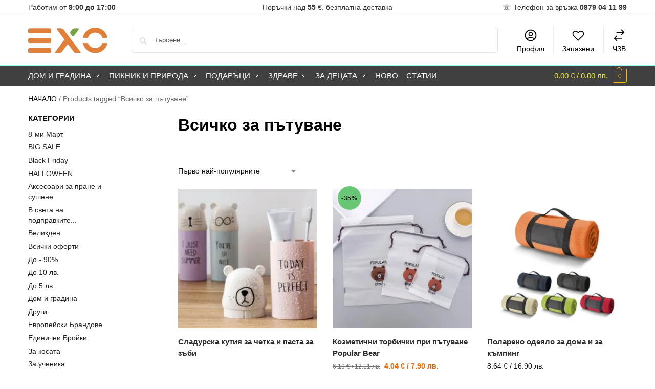

--- FILE ---
content_type: text/html; charset=UTF-8
request_url: https://exo.bg/product-tag/%D0%B2%D1%81%D0%B8%D1%87%D0%BA%D0%BE-%D0%B7%D0%B0-%D0%BF%D1%8A%D1%82%D1%83%D0%B2%D0%B0%D0%BD%D0%B5/
body_size: 42981
content:
<!doctype html><html lang="bg-BG" prefix="og: https://ogp.me/ns#"><head><script data-no-optimize="1">var litespeed_docref=sessionStorage.getItem("litespeed_docref");litespeed_docref&&(Object.defineProperty(document,"referrer",{get:function(){return litespeed_docref}}),sessionStorage.removeItem("litespeed_docref"));</script> <meta charset="UTF-8"><meta name="viewport" content="height=device-height, width=device-width, initial-scale=1"><link rel="profile" href="https://gmpg.org/xfn/11"><link rel="pingback" href="https://exo.bg/xmlrpc.php"> <script data-cfasync="false" data-pagespeed-no-defer>window.dataLayerPYS = window.dataLayerPYS || [];</script> <title>Всичко за пътуване Архиви || Exo.bg</title><meta name="robots" content="follow, index, max-snippet:-1, max-video-preview:-1, max-image-preview:large"/><link rel="canonical" href="https://exo.bg/product-tag/%d0%b2%d1%81%d0%b8%d1%87%d0%ba%d0%be-%d0%b7%d0%b0-%d0%bf%d1%8a%d1%82%d1%83%d0%b2%d0%b0%d0%bd%d0%b5/" /><meta property="og:locale" content="bg_BG" /><meta property="og:type" content="article" /><meta property="og:title" content="Всичко за пътуване Архиви || Exo.bg" /><meta property="og:url" content="https://exo.bg/product-tag/%d0%b2%d1%81%d0%b8%d1%87%d0%ba%d0%be-%d0%b7%d0%b0-%d0%bf%d1%8a%d1%82%d1%83%d0%b2%d0%b0%d0%bd%d0%b5/" /><meta property="og:site_name" content="exo.bg" /><meta property="article:publisher" content="https://www.facebook.com/emarketexo/" /><meta property="fb:app_id" content="540715940852910" /><meta name="twitter:card" content="summary_large_image" /><meta name="twitter:title" content="Всичко за пътуване Архиви || Exo.bg" /> <script type="application/ld+json" class="rank-math-schema">{"@context":"https://schema.org","@graph":[{"@type":"Organization","@id":"https://exo.bg/#organization","name":"ZIG ZAG BETA LTD","sameAs":["https://www.facebook.com/emarketexo/"]},{"@type":"WebSite","@id":"https://exo.bg/#website","url":"https://exo.bg","name":"exo.bg","publisher":{"@id":"https://exo.bg/#organization"},"inLanguage":"bg-BG"},{"@type":"BreadcrumbList","@id":"https://exo.bg/product-tag/%d0%b2%d1%81%d0%b8%d1%87%d0%ba%d0%be-%d0%b7%d0%b0-%d0%bf%d1%8a%d1%82%d1%83%d0%b2%d0%b0%d0%bd%d0%b5/#breadcrumb","itemListElement":[{"@type":"ListItem","position":"1","item":{"@id":"https://exo.bg/","name":"\u041d\u0410\u0427\u0410\u041b\u041e"}},{"@type":"ListItem","position":"2","item":{"@id":"https://exo.bg/product-tag/%d0%b2%d1%81%d0%b8%d1%87%d0%ba%d0%be-%d0%b7%d0%b0-%d0%bf%d1%8a%d1%82%d1%83%d0%b2%d0%b0%d0%bd%d0%b5/","name":"Products tagged &ldquo;\u0412\u0441\u0438\u0447\u043a\u043e \u0437\u0430 \u043f\u044a\u0442\u0443\u0432\u0430\u043d\u0435&rdquo;"}}]},{"@type":"CollectionPage","@id":"https://exo.bg/product-tag/%d0%b2%d1%81%d0%b8%d1%87%d0%ba%d0%be-%d0%b7%d0%b0-%d0%bf%d1%8a%d1%82%d1%83%d0%b2%d0%b0%d0%bd%d0%b5/#webpage","url":"https://exo.bg/product-tag/%d0%b2%d1%81%d0%b8%d1%87%d0%ba%d0%be-%d0%b7%d0%b0-%d0%bf%d1%8a%d1%82%d1%83%d0%b2%d0%b0%d0%bd%d0%b5/","name":"\u0412\u0441\u0438\u0447\u043a\u043e \u0437\u0430 \u043f\u044a\u0442\u0443\u0432\u0430\u043d\u0435 \u0410\u0440\u0445\u0438\u0432\u0438 || Exo.bg","isPartOf":{"@id":"https://exo.bg/#website"},"inLanguage":"bg-BG","breadcrumb":{"@id":"https://exo.bg/product-tag/%d0%b2%d1%81%d0%b8%d1%87%d0%ba%d0%be-%d0%b7%d0%b0-%d0%bf%d1%8a%d1%82%d1%83%d0%b2%d0%b0%d0%bd%d0%b5/#breadcrumb"}}]}</script> <link rel='dns-prefetch' href='//static.klaviyo.com' /><link rel="alternate" type="application/rss+xml" title="exo.bg &raquo; Поток" href="https://exo.bg/feed/" /><link rel="alternate" type="application/rss+xml" title="exo.bg &raquo; поток за коментари" href="https://exo.bg/comments/feed/" /><link rel="alternate" type="application/rss+xml" title="exo.bg &raquo; Всичко за пътуване Етикет поток" href="https://exo.bg/product-tag/%d0%b2%d1%81%d0%b8%d1%87%d0%ba%d0%be-%d0%b7%d0%b0-%d0%bf%d1%8a%d1%82%d1%83%d0%b2%d0%b0%d0%bd%d0%b5/feed/" /><style type="text/css">@keyframes cgkit-loading { 0% { background-position: 100% 50%; } 100% { background-position: 0 50%; } }
body ul.products li.product.cgkit-swatch-loading .woocommerce-image__wrapper,
body ul.products li.product.cgkit-swatch-loading .woocommerce-card__header > * { color: transparent !important; background: linear-gradient(100deg, #ececec 30%, #f5f5f5 50%, #ececec 70%); border-radius: 5px; background-size: 400%; animation: cgkit-loading 1.2s ease-in-out infinite; }
body ul.products li.product.cgkit-swatch-loading .woocommerce-image__wrapper > *,
body ul.products li.product.cgkit-swatch-loading .woocommerce-card__header > * > * { visibility: hidden; }
ul.products li.product.cgkit-swatch-loading .woocommerce-card__header .product__categories,
ul.products li.product.cgkit-swatch-loading .woocommerce-card__header .woocommerce-loop-product__title,
ul.products li.product.cgkit-swatch-loading .woocommerce-card__header .price { display: table; width: auto;  }
ul.products li.product.cgkit-swatch-loading .woocommerce-card__header .star-rating:before { visibility: hidden; }</style><style>*,::before,::after{box-sizing:border-box}html{font-family:system-ui,'Segoe UI',Roboto,Helvetica,Arial,sans-serif,'Apple Color Emoji','Segoe UI Emoji';line-height:1.5;-webkit-text-size-adjust:100%;-moz-tab-size:4;-o-tab-size:4;tab-size:4}body{margin:0}strong{font-weight:bolder}button,select{text-transform:none}button,[type='button'],[type='submit']{-webkit-appearance:button}::-moz-focus-inner{border-style:none;padding:0}:-moz-focusring{outline:1px dotted ButtonText}:-moz-ui-invalid{box-shadow:none}::-webkit-inner-spin-button,::-webkit-outer-spin-button{height:auto}[type='search']{-webkit-appearance:textfield;outline-offset:-2px}::-webkit-search-decoration{-webkit-appearance:none}::-webkit-file-upload-button{-webkit-appearance:button;font:inherit}html{-webkit-text-size-adjust:100%;-moz-text-size-adjust:100%;text-size-adjust:100%;overflow-wrap:break-word;scrollbar-gutter:stable}img{display:block;vertical-align:middle}img{display:block;max-width:100%;height:auto}h1,h4{text-wrap:pretty}a,button,input{touch-action:manipulation}body,button,input{-webkit-font-smoothing:antialiased;-moz-osx-font-smoothing:grayscale}h1,h4,p{margin:0}ul{list-style:none;margin:0;padding:0}button::-moz-focus-inner,input::-moz-focus-inner{padding:0;border:0}button{-webkit-appearance:button;background-color:transparent;background-image:none}article,header,main,nav{display:block}a{color:#2c2d33;background-color:transparent;text-decoration:none}a,button,input{touch-action:manipulation}img{max-width:100%;height:auto;border:0;border-radius:0}svg:not(:root){overflow:hidden}input[type=search]::-webkit-search-cancel-button,input[type=search]::-webkit-search-decoration{-webkit-appearance:none}ul{padding:0}p{margin:0 0 1.21575rem}ul{margin:0 0 1.41575em 20px}ul{list-style:disc}strong{font-weight:600}ins{background:0 0;font-weight:400;text-decoration:none}select{max-width:100%}button,input,select{vertical-align:baseline}button{border:none}select{width:100%;padding:0 40px 0 0.7em;padding-right:40px;background:url("data:image/svg+xml;charset=utf8,%3Csvg width='1792' height='1792' xmlns='http://www.w3.org/2000/svg'%3E%3Cg%3E%3Ctitle%3Ebackground%3C/title%3E%3Crect fill='none' id='canvas_background' height='402' width='582' y='-1' x='-1'/%3E%3C/g%3E%3Cg%3E%3Ctitle%3ELayer 1%3C/title%3E%3Cpath fill='%23888' id='svg_1' d='m1408,704q0,26 -19,45l-448,448q-19,19 -45,19t-45,-19l-448,-448q-19,-19 -19,-45t19,-45t45,-19l896,0q26,0 45,19t19,45z'/%3E%3C/g%3E%3C/svg%3E") calc(100% - 12px) 12px no-repeat;margin:0;background-size:15px 15px;-webkit-appearance:none;-moz-appearance:none;appearance:none;outline:0;border:1px solid #d2d6dc;border-radius:0.3rem;box-shadow:0 1px 2px 0 rgba(0,0,0,0.05);height:40px}@media all and (-ms-high-contrast:none),(-ms-high-contrast:active){select{padding-right:0;background-image:none}}.button{display:inline-block;padding:0.8180469716em 1.41575em;border:0;border-color:#43454b;border-radius:4px;font-size:clamp(0.875rem,0.8115rem + 0.2033vw,0.9375rem);outline:0;background:0 0;background-color:#43454b;font-weight:600;text-shadow:none;text-decoration:none;-webkit-appearance:none}input[type="search"]{outline:0;margin-bottom:0;border:1px solid #d2d6dc;border-radius:0.3rem;box-shadow:0 1px 2px 0 rgba(0,0,0,0.05);height:40px;padding:0 0.7em}input[type="search"]{padding-left:43px}input[type="search"]::-webkit-search-decoration{-webkit-appearance:none}input[type="search"]::-moz-placeholder{color:#555}.site-search input[type="search"]{border:0;background:#f8f8f8;border:1px solid #f8f8f8}.site-search form:before{left:15px;top:50%;margin-top:-7px;width:16px;height:16px}.woocommerce-product-search:before{width:18px;height:18px;content:"";display:inline-block;position:absolute;z-index:1;top:0.7em;left:0.8em;background-color:#ccc;-webkit-mask-image:url("data:image/svg+xml;charset=utf8,%3Csvg width='24' height='24' viewBox='0 0 24 24' fill='none' xmlns='http://www.w3.org/2000/svg'%3E%3Cpath d='M21 21L15 15M17 10C17 13.866 13.866 17 10 17C6.13401 17 3 13.866 3 10C3 6.13401 6.13401 3 10 3C13.866 3 17 6.13401 17 10Z' stroke='%234A5568' stroke-width='2' stroke-linecap='round' stroke-linejoin='round'/%3E%3C/svg%3E");mask-image:url("data:image/svg+xml;charset=utf8,%3Csvg width='24' height='24' viewBox='0 0 24 24' fill='none' xmlns='http://www.w3.org/2000/svg'%3E%3Cpath d='M21 21L15 15M17 10C17 13.866 13.866 17 10 17C6.13401 17 3 13.866 3 10C3 6.13401 6.13401 3 10 3C13.866 3 17 6.13401 17 10Z' stroke='%234A5568' stroke-width='2' stroke-linecap='round' stroke-linejoin='round'/%3E%3C/svg%3E");-webkit-mask-position:center;mask-position:center;-webkit-mask-repeat:no-repeat;mask-repeat:no-repeat;-webkit-mask-size:contain;mask-size:contain}h1{margin:0 0 1rem}h4{margin:0 0 0.5rem}p+h4{margin-top:1.2906835em}.alignright{display:inline;margin-top:5px}.alignright{float:right;margin-left:2.5em}.aligncenter{display:block;clear:both;margin:0 auto}@media (max-width:768px){.site{font-size:15px}input,select{font-size:16px}.site h1{font-size:30px;letter-spacing:-0.01em}}@media (min-width:993px){.site-header .col-full{display:flex;flex-wrap:wrap;align-items:center}.site-header{position:relative;z-index:20}.site-header .site-branding{line-height:1}.site-branding .logo{display:inline-block;margin:0}.site-header .custom-logo-link img{width:auto}.site-header .site-search{margin-left:3em;flex-grow:1}.site-search input{padding-top:1.45rem;padding-bottom:1.45rem}.site-header .widget{margin-bottom:0}.site-branding a{color:#111;font-weight:bold}.site-branding p{margin-top:5px;margin-bottom:0;color:#555;font-size:12px}.site-branding .site-description{display:block;margin-top:0.35rem;font-size:0.755em}.main-header{display:flex}}@media (max-width:1060px) and (min-width:993px){body:not(.header-4):not(.header-5) .site-header .site-search{width:100px}}@media (max-width:992px){.main-header{position:relative}.site-branding{display:flex;flex-direction:column;width:100%;height:70px;justify-content:center;align-items:center;text-align:center}.site-header .custom-logo-link img{width:auto}.site-branding p{margin:5px 0 -3px 0;font-size:11px;line-height:1.22;display:none}.site-header .shoptimizer-cart a.cart-contents .amount{display:none}.site-branding button.menu-toggle{position:absolute;left:15px;width:60px;height:30px;padding:0;background-color:transparent;display:block}.menu-toggle .bar{display:block;position:absolute;top:calc(50% - 1px);z-index:0;width:22px;height:2px;opacity:1;background-color:#222;transform:rotate(0deg)}.menu-toggle .bar:nth-child(1){margin-top:-7px}.menu-toggle .bar:nth-child(2){margin-top:-1px}.menu-toggle .bar:nth-child(3){margin-top:5px}.menu-toggle .bar-text{position:absolute;top:0;left:0;margin-top:8px;margin-left:28px;font-size:10px;font-weight:600;letter-spacing:0.03em}.site-header .site-header-cart{position:absolute;z-index:2;right:15px}body:not(.mobile-toggled).sticky-m .site-header{position:sticky;z-index:9;top:0;box-shadow:0 1px 15px rgba(0,0,0,0.08)}}@media (max-width:480px){.site .site-branding p{max-width:240px;line-height:1.2}}footer.copyright .widget:last-child img{width:auto;height:28.5px;margin:0}@media (max-width:992px){footer.copyright .widget:last-child img{display:block;float:none}}@media (min-width:993px){.col-full{box-sizing:content-box;margin-right:auto;margin-left:auto;max-width:1170px;padding-right:2.617924em;padding-left:2.617924em}.col-full:after{display:block;clear:both;content:""}}@media (max-width:992px){.col-full{padding-right:1em;padding-left:1em}}@media (min-width:993px){.right-archives-sidebar #secondary{float:right}.right-archives-sidebar .content-area{float:left}}.site-content{position:relative}@media (min-width:993px){.site-content:after{display:block;visibility:hidden;position:absolute;z-index:5;top:0;left:0;width:100%;height:100%;opacity:0;background:rgba(0,0,0,0.7);content:""}}@media (max-width:992px){.mobile-overlay{visibility:hidden;position:fixed;z-index:101;top:0;left:0;width:100%;height:100%;opacity:0;background:rgba(0,0,0,0.65);background:rgba(52,53,55,0.4);content:""}.close-drawer{color:#fff}}ul.products{display:flex;flex-wrap:wrap;width:calc(100% + 30px);margin-left:-15px;margin-bottom:0;clear:both}ul.products li.product{position:relative;padding-right:15px;padding-left:15px;list-style:none}@media (min-width:993px){body:not(.static-cta-buttons) ul.products li.product{align-self:flex-start}}@media (min-width:993px){ul.products li.product:not(.product-category){padding-bottom:40px}ul.products.columns-3 li.product{float:left;width:33.3053%}}@media (max-width:992px){ul.products{display:grid;grid-template-columns:repeat(2,minmax(10px,1fr));-moz-column-gap:20px;column-gap:20px;row-gap:30px;width:100%;margin-left:0}ul.products li.product{display:flex;flex-direction:column;height:100%;width:100%;padding:0;margin-bottom:0}ul.products li.product .button{margin-top:auto}}.header-widget-region{position:relative;color:#fff;background-color:#dc9814;text-align:center}.header-widget-region .widget{margin:0;padding:1em 0}.header-widget-region .widget p{margin:0;font-size:clamp(0.75rem,0.5938rem + 0.5vw,0.875rem)}@media (max-width:768px){.header-widget-region .widget{padding:0.6em 0;font-size:clamp(0.8125rem,0.749rem + 0.2033vw,0.875rem)}}.woocommerce-breadcrumb{padding-top:0.75rem;padding-bottom:0.75rem;font-size:clamp(0.75rem,0.6547rem + 0.3049vw,0.84375rem);white-space:nowrap;text-overflow:ellipsis;overflow:hidden;color:#666}@media (min-width:993px){.woocommerce-breadcrumb{padding-top:1rem;padding-bottom:1rem}}.woocommerce-breadcrumb a{color:#111}.woocommerce-breadcrumb a:first-of-type:before{display:none}.woocommerce-breadcrumb .breadcrumb-separator{display:inline-block;position:relative;top:-1px;padding:0 0.8em;opacity:0.4;font-size:0.8em}.ajax_add_to_cart.add_to_cart_button:after{position:absolute;top:50%;left:50%;margin-top:-9px;margin-left:-9px;opacity:0;content:"";display:inline-block;width:18px;height:18px;border:1px solid rgba(255,255,255,0.3);border-left-color:#fff;border-radius:50%;vertical-align:middle}@media (max-width:992px){ul.products li.product .button{opacity:1}}@media (min-width:993px){.site-header-cart{line-height:60px;margin-left:auto}.shoptimizer-cart .cart-contents{padding:0;color:#fff}.shoptimizer-cart a.cart-contents .count{position:relative}.site-header .site-header-cart{display:none;width:auto}}.shoptimizer-cart .cart-contents .count{opacity:1;font-size:0.8em}.shoptimizer-cart .cart-contents:after{margin-left:10px}.shoptimizer-cart a.cart-contents .count{display:inline-block;position:relative;width:auto;min-width:28px;height:28px;margin-left:5px;padding:3px;border:1px solid #dc9814;border-bottom-right-radius:3px;border-bottom-left-radius:3px;color:#dc9814;font-size:12px;line-height:22px;text-align:center;letter-spacing:-0.7px}.shoptimizer-cart a.cart-contents .count:after{position:absolute;bottom:90%;left:50%;width:10px;height:6px;margin-bottom:1px;margin-left:-6px;border:1px solid #dc9814;border-bottom:0;border-top-left-radius:99px;border-top-right-radius:99px;content:""}.shoptimizer-cart .cart-contents{display:block;text-decoration:none}.shoptimizer-mini-cart-wrap{overflow:hidden;position:fixed;z-index:102;top:0;right:-420px;left:auto;width:420px;height:100%;background-color:#fff;outline:none}@media (max-width:480px){.shoptimizer-mini-cart-wrap{width:100%;right:-100%}}#ajax-loading{position:absolute;z-index:100;top:0px;left:0px;width:100%;height:100%;background-color:rgba(255,255,255,0.5)}.shoptimizer-loader{display:flex;align-items:center;justify-content:center;width:100%;height:100%}.spinner{width:38px;height:38px;border:1px solid #ccc;border-bottom-color:#111;border-radius:50%;display:inline-block;box-sizing:border-box;animation:rotation 0.8s linear infinite}.cart-drawer-heading{position:absolute;margin:12px 20px;font-size:17px;font-weight:600;color:#111}.shoptimizer-mini-cart-wrap .close-drawer{display:block;position:absolute;top:12.5px;right:16px;width:26px;height:26px;color:#111;padding:0;background:none}.shoptimizer-mini-cart-wrap .close-drawer span{display:flex;width:26px;height:26px}.shoptimizer-mini-cart-wrap .widget_shopping_cart{display:flex;overflow-x:hidden;overflow-y:auto;position:relative;z-index:10;top:auto;left:auto;height:calc(100% - 50px);margin:0;margin-top:50px;padding:0px 20px 0 20px;background:#fff}.shoptimizer-mini-cart-wrap .widget_shopping_cart_content{display:flex;flex-direction:column;width:100%}@media (min-width:993px){body:not(.header-4) .col-full-nav .site-search,.mobile-menu.close-drawer,.menu-toggle,.mobile-extra{display:none}.logo-mark,.logo-mark img{display:inline-block;position:absolute}.menu-primary-menu-container{margin-left:0}.logo-mark{float:left;overflow:hidden;width:0;margin-right:0}.logo-mark img{position:relative;top:-1px;vertical-align:middle}.col-full-nav{width:100%;border-top:1px solid transparent}.shoptimizer-primary-navigation{display:flex}body:not(.header-4).sticky-d .col-full-nav{position:sticky;z-index:10;top:0}.main-navigation ul{margin:0}.main-navigation ul li{display:inline-block}.main-navigation ul li.menu-item>a{display:block}.menu-primary-menu-container>ul>li>a span{position:relative}.menu-primary-menu-container>ul>li>a{padding-right:0.55em;padding-left:0.55em}.menu-primary-menu-container>ul>li:first-child>a{padding-left:0}.main-navigation ul.menu>li.menu-item-has-children{position:relative;text-align:left}.menu-primary-menu-container>ul>li>a span:before{display:block;position:absolute;top:calc(100% + 2px);left:0;width:100%;border-bottom:1px solid #ccc;content:"";transform:scale(0,1);transform-origin:right center}.menu-primary-menu-container>ul>li.menu-item-has-children>a:after{display:inline-block;position:relative;top:1px;margin-left:6px;width:12px;height:12px;content:"";background-color:#fff}.menu-primary-menu-container>ul>li.menu-button>a span{padding:6px 16px;border-radius:30px;color:#fff;background:#444;font-size:13px;font-weight:bold}.menu-primary-menu-container>ul>li.menu-button>a{position:relative;top:-1px}.menu-primary-menu-container>ul>li.menu-button>a span:before{display:none}.main-navigation ul ul{position:absolute}.main-navigation ul.menu>li:not(.full-width)>.sub-menu-wrapper{visibility:hidden;position:absolute;right:0;left:0;opacity:0;transform:scale(0.8)}.main-navigation ul.menu>li:not(.full-width) ul.sub-menu{padding:20px 12px;box-shadow:0 1px 15px rgba(0,0,0,0.08);line-height:1.4;margin:0;width:200px;box-sizing:content-box}.main-navigation ul.menu>li:not(.full-width) a.sub-menu-link{padding:0.3em 0.8em}.main-navigation ul ul li{display:block;position:relative}.main-navigation ul.menu>li:not(.full-width) ul li .sub-menu-wrapper{visibility:hidden;position:absolute;z-index:1;top:-20px;left:220px;opacity:0}.main-navigation ul.menu>li:not(.full-width) ul li.menu-item-has-children>a:after{position:absolute;top:0px;display:inline-block;right:15px;width:13px;height:13px;content:"";background-color:#111;transform:translateX(50%) translateY(50%)}.main-navigation ul li a span strong{color:#fff;background-color:#222;font-size:9px;height:16px;line-height:16px;padding:0px 6px;display:inline-flex;margin-left:7px;position:absolute;top:2.5px;border-radius:3px}.main-navigation ul.menu li.full-width>.sub-menu-wrapper{position:absolute;visibility:hidden;left:0;width:100%;opacity:0;background:#fff;border-top:1px solid #eee}.main-navigation ul.menu li.full-width ul li>.sub-menu-wrapper{position:relative;top:auto;right:auto}.main-navigation ul.menu li.full-width{position:inherit}.main-navigation ul li.full-width .container{max-width:1170px;margin:0 auto;padding:0}.main-navigation ul li.full-width ul{position:inherit}.main-navigation ul li.full-width ul.products{display:block}.main-navigation ul li.full-width>.sub-menu-wrapper>.container>ul.sub-menu{display:flex;justify-content:center;width:100%;padding:40px 0}.main-navigation ul li.full-width>.sub-menu-wrapper>.container>ul.sub-menu>li{display:inline-block;vertical-align:top;float:none;width:23%;padding-right:25px;padding-left:25px;border-left:1px solid #eee;-moz-column-break-inside:avoid;break-inside:avoid}.main-navigation ul li.full-width>.sub-menu-wrapper>.container>ul.sub-menu>li:last-child{border-right:1px solid #eee}.main-navigation ul li.full-width>.sub-menu-wrapper>.container>ul.sub-menu ul{width:100%}.main-navigation ul.menu li.full-width>.sub-menu-wrapper li.menu-item-has-children>a,.main-navigation ul.menu li.full-width>.sub-menu-wrapper li.heading>a{margin-bottom:0.25rem}.main-navigation ul.menu li.full-width li.heading{clear:both;padding-top:15px}.main-navigation ul.menu li.full-width>.sub-menu-wrapper li{margin-bottom:0.25rem}.main-navigation ul.products li.product:not(.product-category):before{display:none}.main-navigation ul.menu li.full-width>.sub-menu-wrapper li.product:not(.product-category){padding-bottom:0}.main-navigation ul.products li.product{padding:0;width:100%}.main-navigation ul.menu li.full-width>.sub-menu-wrapper li a.button{width:100%}.main-navigation ul.menu li.full-width>.sub-menu-wrapper li a.button{position:relative}.main-navigation ul.menu ul li.menu-item-image span{font-size:0px;display:block}.main-navigation ul.menu ul li.menu-item-image img{margin-bottom:0.5rem;border-radius:4px;width:100%}.main-navigation ul.menu ul li.menu-item-image span.sub{font-size:14px;text-align:center;font-weight:600}}.secondary-navigation{display:none}@media (min-width:993px){.secondary-navigation{display:block;float:right;margin-left:auto;padding-left:1.2em}.secondary-navigation .menu{margin-right:-15px}.secondary-navigation ul{margin:0}.secondary-navigation ul li{display:inline-block;position:relative}.secondary-navigation ul li a{position:relative;display:block;padding:0.7em 0.875em 0;color:#111;font-size:14px}.secondary-navigation .menu li:not(.ri) a{padding-top:35px}.secondary-navigation .icon-wrapper{position:absolute;top:0px;left:50%;top:5px;transform:translate(-50%,0%)}.secondary-navigation .icon-wrapper svg{width:28px;height:28px}.secondary-navigation .icon-wrapper svg path{stroke-width:1.5px}.secondary-navigation .menu-item{padding:0 5px;border-left:1px solid #eee}.secondary-navigation .menu-item:first-child{border:0}}@media (max-width:992px){.col-full-nav .logo-mark,.col-full-nav .site-header-cart{display:none}.col-full-nav .shoptimizer-primary-navigation.col-full{padding:0}.main-navigation{padding-top:1rem}.main-navigation ul{list-style:none;margin:0}.main-navigation ul li{position:relative}.menu-primary-menu-container>ul>li>a{display:block;padding:0.35rem 0}.main-navigation ul.menu ul li{position:relative}.main-navigation ul.menu ul li>a{padding:0.15rem 0;display:block}.main-navigation ul.menu .sub-menu-wrapper{margin-top:0.25rem;padding-bottom:1rem;padding-left:0.5rem}.main-navigation ul.menu .sub-menu-wrapper .sub-menu-wrapper{margin-top:0.25rem;padding-bottom:0.5rem;padding-left:0.5rem}.main-navigation ul.menu>li.menu-item-has-children{position:relative}.main-navigation ul.menu .sub-menu-wrapper a.cg-menu-link{width:calc(100% - 40px)}.main-navigation ul.menu li.menu-item-has-children .sub-menu-wrapper{position:fixed;left:-99999px;opacity:0;transform:translateX(-10px)}.main-navigation ul.menu li.menu-item-has-children:not(.dropdown-open) .sub-menu-wrapper{display:block}.main-navigation ul.menu li.menu-item-has-children.dropdown-open>.sub-menu-wrapper{position:inherit;left:auto;opacity:1;transform:translateX(0)}.site-search{display:none}.col-full-nav .site-search{display:block;padding-top:20px;position:relative;z-index:4}.main-navigation ul.menu li.menu-item-has-children span.caret{display:flex;position:absolute;z-index:3;top:0px;right:0;width:30px;justify-content:center;align-items:center}.main-navigation ul.menu li.menu-item-has-children li.menu-item-has-children.dropdown-open>span.caret{transform:rotate(180deg)}.main-navigation ul.menu li.menu-item-has-children span.caret:after{display:inline-flex;width:20px;height:20px;background-color:#111;content:""}.main-navigation ul.menu li.menu-item-has-children span.caret{height:35px}.main-navigation ul.menu li.menu-item-has-children li.menu-item-has-children span.caret{height:27px;opacity:0.5}.main-navigation ul.menu li.full-width>.sub-menu-wrapper li.menu-item-has-children>a+span.caret{height:24px}.main-navigation ul.menu li.full-width>.sub-menu-wrapper li.heading>a.sub-menu-link{margin-top:0.5rem}.main-navigation ul li a span strong{position:absolute;color:#fff;background-color:#222;font-size:9px;height:16px;line-height:16px;padding:0px 6px;display:inline-flex;margin-left:7px;margin-top:3.5px;border-radius:2px}.main-navigation ul.products{grid-template-columns:repeat(1,minmax(10px,1fr));padding-right:0.5rem;margin-top:1.15rem;margin-bottom:1.5rem}.main-navigation ul.products li.product .button{margin-top:0;opacity:1}.main-navigation ul.menu ul li.menu-item-image{margin-top:0.5rem;margin-bottom:1rem}.main-navigation ul.menu .sub-menu-wrapper li.menu-item-image a.cg-menu-link{width:100%;padding-right:0.5rem}.main-navigation ul.menu ul li.menu-item-image span{font-size:0px;display:block}.main-navigation ul.menu ul li.menu-item-image img{margin-bottom:0.5rem;border-radius:4px;width:100%}.main-navigation ul.menu ul li.menu-item-image span.sub{font-size:13px;text-align:center;font-weight:600}.mobile-extra{padding:1rem 0 2rem 0}.mobile-extra .widget{margin-bottom:0}.mobile-extra .heading{margin-top:0;margin-bottom:0.25rem;padding:1rem 0 0 0;opacity:0.6;font-size:11px;letter-spacing:1px;text-transform:uppercase;font-weight:normal}.mobile-extra ul,.mobile-extra .widget p{margin:0;padding:0}.mobile-extra ul li{margin-bottom:0.35rem}.mobile-extra a{font-size:14px}.mobile-extra .review{text-align:center;border-top:1px solid #e2e2e2;padding-top:30px;font-size:14px;line-height:1.5;margin:30px 0 0 0}.mobile-extra .review::before{display:block;font-size:12px;letter-spacing:3px;content:"\2605\2605\2605\2605\2605";margin-bottom:5px;color:#ee9e13}.mobile-extra .review strong{display:block;margin-top:0.5rem;font-size:11px;letter-spacing:1px;text-transform:uppercase}.mobile-extra .review .button{margin-top:20px;display:block;font-weight:bold;color:#fff}.col-full-nav{position:fixed;z-index:102;padding:0 15px;top:0;bottom:0;height:100%;left:-300px;width:300px;min-height:100vh;min-height:-moz-available;min-height:fill-available;min-height:-webkit-fill-available;max-height:100vh;overflow-y:auto;overflow-x:hidden;background:#fff;overscroll-behavior:contain;-webkit-overflow-scrolling:touch;box-shadow:0 0 10 rgba(0,0,0,0.15)}.mobile-menu.close-drawer{visibility:hidden;position:fixed;z-index:999;top:40px;left:310px;padding:0;opacity:0}}@media (min-width:993px){ul.products li.product:not(.product-category):before{visibility:hidden;position:absolute;left:0;opacity:0;background-color:#fff;box-shadow:0 0 10px rgba(0,0,0,0.1);content:"";width:calc(100% + 0px);height:calc(100% + 30px);margin-top:-15px;margin-left:0}}ul.products li.product img{display:block;width:100%;margin:0}.woocommerce-image__wrapper{position:relative;width:100%}.woocommerce-image__wrapper .gallery-image{position:absolute;z-index:-10;top:0;left:0;opacity:0}.woocommerce-card__header{clear:both;padding-top:0.75rem}.woocommerce-card__header *{position:relative}@media (max-width:992px){li.product:not(.product-category) .woocommerce-card__header{display:flex;flex-direction:column;flex:1}}li.product p.product__categories,li.menu-item-product p.product__categories{position:relative;margin-bottom:0.25rem;-webkit-font-smoothing:antialiased;color:#444;line-height:1.4;font-size:clamp(0.625rem,0.5615rem + 0.2033vw,0.6875rem);letter-spacing:0.7px;text-transform:uppercase;margin-bottom:0}li.product p.product__categories a,li.menu-item-product p.product__categories a{color:#444}ul.products li.product .woocommerce-loop-product__title{padding-top:0.25rem;padding-bottom:0.25rem}ul.products li.product .woocommerce-LoopProduct-link{display:block;color:#2c2d33;-webkit-backface-visibility:hidden}@media (max-width:770px){.m-grid-2 ul.products li.product .woocommerce-loop-product__title{font-size:clamp(0.8125rem,0.749rem + 0.2033vw,0.875rem)}}ul.products li.product .price{display:block;margin-bottom:0.75rem;color:#111;font-size:clamp(0.75rem,0.623rem + 0.4065vw,0.875rem)}.price del{color:#72767c;margin-right:0.25rem;font-size:0.85em;font-weight:normal}ul.products li.product .price ins{font-weight:bold}ul.products li.product .button{display:block;position:absolute;z-index:1;bottom:0;width:calc(100% - 30px);height:40px;padding:0;border-radius:4px;opacity:0;font-size:clamp(0.75rem,0.623rem + 0.4065vw,0.875rem);font-weight:600;line-height:40px;text-align:center}@media (max-width:992px){ul.products li.product .button,ul.products li.product .add_to_cart_button{position:relative;width:100%;opacity:1}}@media (max-width:770px){ul.products li.product .button{padding:8px 12px;height:auto;line-height:inherit}}ul.products li.product .product-label{display:flex;flex-flow:row wrap;justify-content:center}.product-label{position:absolute;z-index:1;top:-5px;left:5px;min-width:46px;max-width:50%;min-height:46px;align-items:center;padding:5px 7px;border-radius:35px;color:#fff;background-color:#3bb54a;font-size:12px;letter-spacing:0.4px;text-transform:uppercase;word-break:break-all}.product-label.type-bubble{top:10px;left:10px;z-index:1;min-width:inherit;min-height:inherit;font-size:11px;border-radius:3px;padding:3px 6px;line-height:15px}@media (max-width:992px){.woocommerce-image__wrapper .gallery-image{position:relative;opacity:1;z-index:inherit}.shoptimizer-plp-carousel-container{display:flex;width:100%;height:100%;overflow-x:scroll;scroll-snap-type:x mandatory;-webkit-overflow-scrolling:touch;scroll-behavior:smooth;scrollbar-width:none}.shoptimizer-plp-carousel-container .shoptimizer-plp-image-wrapper{display:flex;width:calc(200%)}.shoptimizer-plp-carousel-container img{width:100%;height:100%;scroll-snap-align:center;-o-object-fit:cover;object-fit:cover;flex-shrink:0}.woocommerce-image__wrapper .shoptimizer-plp-carousel--pagination{display:none}.shoptimizer-plp-carousel--pagination{position:absolute;bottom:5px;left:50%;transform:translateX(-50%);display:flex;justify-content:center;align-items:center}.shoptimizer-plp-carousel--dot{height:6px;width:6px;margin:0 2px;background-color:#fff;border:1px solid #111;border-radius:50%;display:inline-block}.shoptimizer-plp-carousel--dot.active{background-color:#111}}.col-full.topbar-wrapper{max-width:100%;border-bottom:1px solid #eee}.top-bar form{margin:0}.top-bar select{font-size:13px;height:26px;background-size:12px 12px;background-position:calc(100% - 7px)}.top-bar .col-full{display:flex;padding:0;align-items:center}.top-bar p{margin:0}.top-bar-left{display:flex;flex:1}.top-bar-center{display:flex;justify-content:center;max-width:45%;text-align:center}.top-bar-right{flex:1;display:flex;justify-content:flex-end}@media (max-width:992px){.topbar-wrapper .top-bar{padding:0.6rem 0;font-size:clamp(0.75rem,0.623rem + 0.4065vw,0.875rem)}.top-bar{border-bottom:none}.top-bar select{font-size:13px}.top-bar .col-full{padding:0}}@media (max-width:768px){.col-full.topbar-wrapper.hide-on-mobile{display:none}.top-bar .col-full,.top-bar-left,.top-bar-center,.top-bar-right{display:block;text-align:center;max-width:100%}.top-bar select{margin-top:5px;width:100%}}.widget .widget-title{display:block;margin-bottom:0.65em;color:#111}.widget ul{margin-bottom:0;margin-left:0;list-style:none}@media (min-width:993px){.widget-area{padding-bottom:2rem}}@media (max-width:992px){.widget-area{padding-top:2rem;padding-bottom:1rem}}#secondary .widget{margin-bottom:1.5rem;padding-bottom:1.5rem;border-bottom:1px solid #ddd;display:flex;flex-direction:column}.widget li,.site-content .widget li{margin-bottom:0.4em;font-size:14px;line-height:1.45}.widget-area .widget a{color:#222}.widget_product_search form{position:relative}.widget_product_search input{width:100%}.widget_product_search form button[type="submit"]{clip:rect(1px 1px 1px 1px);position:absolute!important;right:0px}.widget p{margin-bottom:1em;font-size:14px;line-height:1.5}.widget p:last-child{margin-bottom:0}.widget h4{font-size:20px}@media (max-width:992px){.widget-area .textwidget img{max-width:40%}}@keyframes rotation{0%{transform:rotate(0deg)}100%{transform:rotate(360deg)}}.menu-primary-menu-container>ul>li.menu-item-has-children>a:after,.main-navigation ul.menu li.menu-item-has-children span.caret:after{-webkit-mask-image:url("data:image/svg+xml;charset=utf8,%3Csvg width='24' height='24' viewBox='0 0 24 24' fill='none' xmlns='http://www.w3.org/2000/svg'%3E%3Cpath d='M19 9L12 16L5 9' stroke='%234A5568' stroke-width='2' stroke-linecap='round' stroke-linejoin='round'/%3E%3C/svg%3E");mask-image:url("data:image/svg+xml;charset=utf8,%3Csvg width='24' height='24' viewBox='0 0 24 24' fill='none' xmlns='http://www.w3.org/2000/svg'%3E%3Cpath d='M19 9L12 16L5 9' stroke='%234A5568' stroke-width='2' stroke-linecap='round' stroke-linejoin='round'/%3E%3C/svg%3E")}.main-navigation ul.menu>li:not(.full-width) ul li.menu-item-has-children>a:after{-webkit-mask-image:url("data:image/svg+xml;charset=utf8,%3Csvg width='24' height='24' viewBox='0 0 24 24' fill='none' xmlns='http://www.w3.org/2000/svg'%3E%3Cpath d='M9 5L16 12L9 19' stroke='%234A5568' stroke-width='2' stroke-linecap='round' stroke-linejoin='round'/%3E%3C/svg%3E");mask-image:url("data:image/svg+xml;charset=utf8,%3Csvg width='24' height='24' viewBox='0 0 24 24' fill='none' xmlns='http://www.w3.org/2000/svg'%3E%3Cpath d='M9 5L16 12L9 19' stroke='%234A5568' stroke-width='2' stroke-linecap='round' stroke-linejoin='round'/%3E%3C/svg%3E")}.grid article.post a.post-thumbnail:before{-webkit-mask-image:url("data:image/svg+xml;charset=utf8,%3Csvg width='24' height='24' viewBox='0 0 24 24' fill='none' xmlns='http://www.w3.org/2000/svg'%3E%3Cpath d='M14 5L21 12M21 12L14 19M21 12L3 12' stroke='%234A5568' stroke-width='2' stroke-linecap='round' stroke-linejoin='round'/%3E%3C/svg%3E");mask-image:url("data:image/svg+xml;charset=utf8,%3Csvg width='24' height='24' viewBox='0 0 24 24' fill='none' xmlns='http://www.w3.org/2000/svg'%3E%3Cpath d='M14 5L21 12M21 12L14 19M21 12L3 12' stroke='%234A5568' stroke-width='2' stroke-linecap='round' stroke-linejoin='round'/%3E%3C/svg%3E")}.grid article.post a.post-thumbnail:before,.menu-primary-menu-container>ul>li.menu-item-has-children>a:after,.main-navigation ul.menu>li:not(.full-width) ul li.menu-item-has-children>a:after,.main-navigation ul.menu li.menu-item-has-children span.caret:after{-webkit-mask-position:center;mask-position:center;-webkit-mask-repeat:no-repeat;mask-repeat:no-repeat;-webkit-mask-size:contain;mask-size:contain}.sr-only,.screen-reader-text{position:absolute;visibility:hidden;width:1px;height:1px;padding:0;margin:-1px;overflow:hidden;clip:rect(0,0,0,0);white-space:nowrap;border-width:0}@media (max-width:992px){.hide-on-mobile{display:none!important}}</style><style id='wp-img-auto-sizes-contain-inline-css' type='text/css'>img:is([sizes=auto i],[sizes^="auto," i]){contain-intrinsic-size:3000px 1500px}
/*# sourceURL=wp-img-auto-sizes-contain-inline-css */</style><link data-optimized="2" rel="stylesheet" href="https://exo.bg/wp-content/litespeed/css/9874ef4dd6186c7e4b8f8d3d2e21e04b.css?ver=69b84" /><style id='global-styles-inline-css' type='text/css'>:root{--wp--preset--aspect-ratio--square: 1;--wp--preset--aspect-ratio--4-3: 4/3;--wp--preset--aspect-ratio--3-4: 3/4;--wp--preset--aspect-ratio--3-2: 3/2;--wp--preset--aspect-ratio--2-3: 2/3;--wp--preset--aspect-ratio--16-9: 16/9;--wp--preset--aspect-ratio--9-16: 9/16;--wp--preset--color--black: #000000;--wp--preset--color--cyan-bluish-gray: #abb8c3;--wp--preset--color--white: #ffffff;--wp--preset--color--pale-pink: #f78da7;--wp--preset--color--vivid-red: #cf2e2e;--wp--preset--color--luminous-vivid-orange: #ff6900;--wp--preset--color--luminous-vivid-amber: #fcb900;--wp--preset--color--light-green-cyan: #7bdcb5;--wp--preset--color--vivid-green-cyan: #00d084;--wp--preset--color--pale-cyan-blue: #8ed1fc;--wp--preset--color--vivid-cyan-blue: #0693e3;--wp--preset--color--vivid-purple: #9b51e0;--wp--preset--gradient--vivid-cyan-blue-to-vivid-purple: linear-gradient(135deg,rgb(6,147,227) 0%,rgb(155,81,224) 100%);--wp--preset--gradient--light-green-cyan-to-vivid-green-cyan: linear-gradient(135deg,rgb(122,220,180) 0%,rgb(0,208,130) 100%);--wp--preset--gradient--luminous-vivid-amber-to-luminous-vivid-orange: linear-gradient(135deg,rgb(252,185,0) 0%,rgb(255,105,0) 100%);--wp--preset--gradient--luminous-vivid-orange-to-vivid-red: linear-gradient(135deg,rgb(255,105,0) 0%,rgb(207,46,46) 100%);--wp--preset--gradient--very-light-gray-to-cyan-bluish-gray: linear-gradient(135deg,rgb(238,238,238) 0%,rgb(169,184,195) 100%);--wp--preset--gradient--cool-to-warm-spectrum: linear-gradient(135deg,rgb(74,234,220) 0%,rgb(151,120,209) 20%,rgb(207,42,186) 40%,rgb(238,44,130) 60%,rgb(251,105,98) 80%,rgb(254,248,76) 100%);--wp--preset--gradient--blush-light-purple: linear-gradient(135deg,rgb(255,206,236) 0%,rgb(152,150,240) 100%);--wp--preset--gradient--blush-bordeaux: linear-gradient(135deg,rgb(254,205,165) 0%,rgb(254,45,45) 50%,rgb(107,0,62) 100%);--wp--preset--gradient--luminous-dusk: linear-gradient(135deg,rgb(255,203,112) 0%,rgb(199,81,192) 50%,rgb(65,88,208) 100%);--wp--preset--gradient--pale-ocean: linear-gradient(135deg,rgb(255,245,203) 0%,rgb(182,227,212) 50%,rgb(51,167,181) 100%);--wp--preset--gradient--electric-grass: linear-gradient(135deg,rgb(202,248,128) 0%,rgb(113,206,126) 100%);--wp--preset--gradient--midnight: linear-gradient(135deg,rgb(2,3,129) 0%,rgb(40,116,252) 100%);--wp--preset--font-size--small: clamp(1rem, 1rem + ((1vw - 0.2rem) * 0.368), 1.2rem);--wp--preset--font-size--medium: clamp(1rem, 1rem + ((1vw - 0.2rem) * 0.92), 1.5rem);--wp--preset--font-size--large: clamp(1.5rem, 1.5rem + ((1vw - 0.2rem) * 0.92), 2rem);--wp--preset--font-size--x-large: clamp(1.5rem, 1.5rem + ((1vw - 0.2rem) * 1.379), 2.25rem);--wp--preset--font-size--x-small: 0.85rem;--wp--preset--font-size--base: clamp(1rem, 1rem + ((1vw - 0.2rem) * 0.46), 1.25rem);--wp--preset--font-size--xx-large: clamp(2rem, 2rem + ((1vw - 0.2rem) * 1.839), 3rem);--wp--preset--font-size--xxx-large: clamp(2.25rem, 2.25rem + ((1vw - 0.2rem) * 3.218), 4rem);--wp--preset--spacing--20: 0.44rem;--wp--preset--spacing--30: 0.67rem;--wp--preset--spacing--40: 1rem;--wp--preset--spacing--50: 1.5rem;--wp--preset--spacing--60: 2.25rem;--wp--preset--spacing--70: 3.38rem;--wp--preset--spacing--80: 5.06rem;--wp--preset--spacing--small: clamp(.25rem, 2.5vw, 0.75rem);--wp--preset--spacing--medium: clamp(1rem, 4vw, 2rem);--wp--preset--spacing--large: clamp(1.25rem, 6vw, 3rem);--wp--preset--spacing--x-large: clamp(3rem, 7vw, 5rem);--wp--preset--spacing--xx-large: clamp(4rem, 9vw, 7rem);--wp--preset--spacing--xxx-large: clamp(5rem, 12vw, 9rem);--wp--preset--spacing--xxxx-large: clamp(6rem, 14vw, 13rem);--wp--preset--shadow--natural: 6px 6px 9px rgba(0, 0, 0, 0.2);--wp--preset--shadow--deep: 12px 12px 50px rgba(0, 0, 0, 0.4);--wp--preset--shadow--sharp: 6px 6px 0px rgba(0, 0, 0, 0.2);--wp--preset--shadow--outlined: 6px 6px 0px -3px rgb(255, 255, 255), 6px 6px rgb(0, 0, 0);--wp--preset--shadow--crisp: 6px 6px 0px rgb(0, 0, 0);--wp--custom--line-height--none: 1;--wp--custom--line-height--tight: 1.1;--wp--custom--line-height--snug: 1.2;--wp--custom--line-height--normal: 1.5;--wp--custom--line-height--relaxed: 1.625;--wp--custom--line-height--loose: 2;--wp--custom--line-height--body: 1.618;}:root { --wp--style--global--content-size: 900px;--wp--style--global--wide-size: 1190px; }:where(body) { margin: 0; }.wp-site-blocks { padding-top: var(--wp--style--root--padding-top); padding-bottom: var(--wp--style--root--padding-bottom); }.has-global-padding { padding-right: var(--wp--style--root--padding-right); padding-left: var(--wp--style--root--padding-left); }.has-global-padding > .alignfull { margin-right: calc(var(--wp--style--root--padding-right) * -1); margin-left: calc(var(--wp--style--root--padding-left) * -1); }.has-global-padding :where(:not(.alignfull.is-layout-flow) > .has-global-padding:not(.wp-block-block, .alignfull)) { padding-right: 0; padding-left: 0; }.has-global-padding :where(:not(.alignfull.is-layout-flow) > .has-global-padding:not(.wp-block-block, .alignfull)) > .alignfull { margin-left: 0; margin-right: 0; }.wp-site-blocks > .alignleft { float: left; margin-right: 2em; }.wp-site-blocks > .alignright { float: right; margin-left: 2em; }.wp-site-blocks > .aligncenter { justify-content: center; margin-left: auto; margin-right: auto; }:where(.wp-site-blocks) > * { margin-block-start: var(--wp--preset--spacing--medium); margin-block-end: 0; }:where(.wp-site-blocks) > :first-child { margin-block-start: 0; }:where(.wp-site-blocks) > :last-child { margin-block-end: 0; }:root { --wp--style--block-gap: var(--wp--preset--spacing--medium); }:root :where(.is-layout-flow) > :first-child{margin-block-start: 0;}:root :where(.is-layout-flow) > :last-child{margin-block-end: 0;}:root :where(.is-layout-flow) > *{margin-block-start: var(--wp--preset--spacing--medium);margin-block-end: 0;}:root :where(.is-layout-constrained) > :first-child{margin-block-start: 0;}:root :where(.is-layout-constrained) > :last-child{margin-block-end: 0;}:root :where(.is-layout-constrained) > *{margin-block-start: var(--wp--preset--spacing--medium);margin-block-end: 0;}:root :where(.is-layout-flex){gap: var(--wp--preset--spacing--medium);}:root :where(.is-layout-grid){gap: var(--wp--preset--spacing--medium);}.is-layout-flow > .alignleft{float: left;margin-inline-start: 0;margin-inline-end: 2em;}.is-layout-flow > .alignright{float: right;margin-inline-start: 2em;margin-inline-end: 0;}.is-layout-flow > .aligncenter{margin-left: auto !important;margin-right: auto !important;}.is-layout-constrained > .alignleft{float: left;margin-inline-start: 0;margin-inline-end: 2em;}.is-layout-constrained > .alignright{float: right;margin-inline-start: 2em;margin-inline-end: 0;}.is-layout-constrained > .aligncenter{margin-left: auto !important;margin-right: auto !important;}.is-layout-constrained > :where(:not(.alignleft):not(.alignright):not(.alignfull)){max-width: var(--wp--style--global--content-size);margin-left: auto !important;margin-right: auto !important;}.is-layout-constrained > .alignwide{max-width: var(--wp--style--global--wide-size);}body .is-layout-flex{display: flex;}.is-layout-flex{flex-wrap: wrap;align-items: center;}.is-layout-flex > :is(*, div){margin: 0;}body .is-layout-grid{display: grid;}.is-layout-grid > :is(*, div){margin: 0;}body{font-family: var(--wp--preset--font-family--primary);--wp--style--root--padding-top: 0;--wp--style--root--padding-right: var(--wp--preset--spacing--medium);--wp--style--root--padding-bottom: 0;--wp--style--root--padding-left: var(--wp--preset--spacing--medium);}a:where(:not(.wp-element-button)){text-decoration: false;}:root :where(.wp-element-button, .wp-block-button__link){background-color: #32373c;border-width: 0;color: #fff;font-family: inherit;font-size: inherit;font-style: inherit;font-weight: inherit;letter-spacing: inherit;line-height: inherit;padding-top: calc(0.667em + 2px);padding-right: calc(1.333em + 2px);padding-bottom: calc(0.667em + 2px);padding-left: calc(1.333em + 2px);text-decoration: none;text-transform: inherit;}.has-black-color{color: var(--wp--preset--color--black) !important;}.has-cyan-bluish-gray-color{color: var(--wp--preset--color--cyan-bluish-gray) !important;}.has-white-color{color: var(--wp--preset--color--white) !important;}.has-pale-pink-color{color: var(--wp--preset--color--pale-pink) !important;}.has-vivid-red-color{color: var(--wp--preset--color--vivid-red) !important;}.has-luminous-vivid-orange-color{color: var(--wp--preset--color--luminous-vivid-orange) !important;}.has-luminous-vivid-amber-color{color: var(--wp--preset--color--luminous-vivid-amber) !important;}.has-light-green-cyan-color{color: var(--wp--preset--color--light-green-cyan) !important;}.has-vivid-green-cyan-color{color: var(--wp--preset--color--vivid-green-cyan) !important;}.has-pale-cyan-blue-color{color: var(--wp--preset--color--pale-cyan-blue) !important;}.has-vivid-cyan-blue-color{color: var(--wp--preset--color--vivid-cyan-blue) !important;}.has-vivid-purple-color{color: var(--wp--preset--color--vivid-purple) !important;}.has-black-background-color{background-color: var(--wp--preset--color--black) !important;}.has-cyan-bluish-gray-background-color{background-color: var(--wp--preset--color--cyan-bluish-gray) !important;}.has-white-background-color{background-color: var(--wp--preset--color--white) !important;}.has-pale-pink-background-color{background-color: var(--wp--preset--color--pale-pink) !important;}.has-vivid-red-background-color{background-color: var(--wp--preset--color--vivid-red) !important;}.has-luminous-vivid-orange-background-color{background-color: var(--wp--preset--color--luminous-vivid-orange) !important;}.has-luminous-vivid-amber-background-color{background-color: var(--wp--preset--color--luminous-vivid-amber) !important;}.has-light-green-cyan-background-color{background-color: var(--wp--preset--color--light-green-cyan) !important;}.has-vivid-green-cyan-background-color{background-color: var(--wp--preset--color--vivid-green-cyan) !important;}.has-pale-cyan-blue-background-color{background-color: var(--wp--preset--color--pale-cyan-blue) !important;}.has-vivid-cyan-blue-background-color{background-color: var(--wp--preset--color--vivid-cyan-blue) !important;}.has-vivid-purple-background-color{background-color: var(--wp--preset--color--vivid-purple) !important;}.has-black-border-color{border-color: var(--wp--preset--color--black) !important;}.has-cyan-bluish-gray-border-color{border-color: var(--wp--preset--color--cyan-bluish-gray) !important;}.has-white-border-color{border-color: var(--wp--preset--color--white) !important;}.has-pale-pink-border-color{border-color: var(--wp--preset--color--pale-pink) !important;}.has-vivid-red-border-color{border-color: var(--wp--preset--color--vivid-red) !important;}.has-luminous-vivid-orange-border-color{border-color: var(--wp--preset--color--luminous-vivid-orange) !important;}.has-luminous-vivid-amber-border-color{border-color: var(--wp--preset--color--luminous-vivid-amber) !important;}.has-light-green-cyan-border-color{border-color: var(--wp--preset--color--light-green-cyan) !important;}.has-vivid-green-cyan-border-color{border-color: var(--wp--preset--color--vivid-green-cyan) !important;}.has-pale-cyan-blue-border-color{border-color: var(--wp--preset--color--pale-cyan-blue) !important;}.has-vivid-cyan-blue-border-color{border-color: var(--wp--preset--color--vivid-cyan-blue) !important;}.has-vivid-purple-border-color{border-color: var(--wp--preset--color--vivid-purple) !important;}.has-vivid-cyan-blue-to-vivid-purple-gradient-background{background: var(--wp--preset--gradient--vivid-cyan-blue-to-vivid-purple) !important;}.has-light-green-cyan-to-vivid-green-cyan-gradient-background{background: var(--wp--preset--gradient--light-green-cyan-to-vivid-green-cyan) !important;}.has-luminous-vivid-amber-to-luminous-vivid-orange-gradient-background{background: var(--wp--preset--gradient--luminous-vivid-amber-to-luminous-vivid-orange) !important;}.has-luminous-vivid-orange-to-vivid-red-gradient-background{background: var(--wp--preset--gradient--luminous-vivid-orange-to-vivid-red) !important;}.has-very-light-gray-to-cyan-bluish-gray-gradient-background{background: var(--wp--preset--gradient--very-light-gray-to-cyan-bluish-gray) !important;}.has-cool-to-warm-spectrum-gradient-background{background: var(--wp--preset--gradient--cool-to-warm-spectrum) !important;}.has-blush-light-purple-gradient-background{background: var(--wp--preset--gradient--blush-light-purple) !important;}.has-blush-bordeaux-gradient-background{background: var(--wp--preset--gradient--blush-bordeaux) !important;}.has-luminous-dusk-gradient-background{background: var(--wp--preset--gradient--luminous-dusk) !important;}.has-pale-ocean-gradient-background{background: var(--wp--preset--gradient--pale-ocean) !important;}.has-electric-grass-gradient-background{background: var(--wp--preset--gradient--electric-grass) !important;}.has-midnight-gradient-background{background: var(--wp--preset--gradient--midnight) !important;}.has-small-font-size{font-size: var(--wp--preset--font-size--small) !important;}.has-medium-font-size{font-size: var(--wp--preset--font-size--medium) !important;}.has-large-font-size{font-size: var(--wp--preset--font-size--large) !important;}.has-x-large-font-size{font-size: var(--wp--preset--font-size--x-large) !important;}.has-x-small-font-size{font-size: var(--wp--preset--font-size--x-small) !important;}.has-base-font-size{font-size: var(--wp--preset--font-size--base) !important;}.has-xx-large-font-size{font-size: var(--wp--preset--font-size--xx-large) !important;}.has-xxx-large-font-size{font-size: var(--wp--preset--font-size--xxx-large) !important;}
:root :where(.wp-block-columns){margin-bottom: 0px;}
:root :where(.wp-block-pullquote){font-size: clamp(0.984em, 0.984rem + ((1vw - 0.2em) * 0.949), 1.5em);line-height: 1.6;}
:root :where(.wp-block-spacer){margin-top: 0 !important;}
/*# sourceURL=global-styles-inline-css */</style><style id='woocommerce-inline-inline-css' type='text/css'>.woocommerce form .form-row .required { visibility: visible; }
/*# sourceURL=woocommerce-inline-inline-css */</style><link rel='stylesheet' id='shoptimizer-style-css' href='https://exo.bg/wp-content/themes/shoptimizer/style.css' type='text/css' media='all' /><link rel='stylesheet' id='shoptimizer-child-style-css' href='https://exo.bg/wp-content/themes/shoptimizer-child-theme/style.css' type='text/css' media='all' /><link rel="preload" as="style" onload="this.onload=null;this.rel='stylesheet'" id="shoptimizer-main-min-preload-css" href="https://exo.bg/wp-content/themes/shoptimizer/assets/css/main/main.min.css" type="text/css" media="all" /><noscript><link rel='stylesheet' id='shoptimizer-main-min-css' href='https://exo.bg/wp-content/themes/shoptimizer/assets/css/main/main.min.css' type='text/css' media='all' />
</noscript><script type="litespeed/javascript">!function(n){"use strict";n.loadCSS||(n.loadCSS=function(){});var o=loadCSS.relpreload={};if(o.support=function(){var e;try{e=n.document.createElement("link").relList.supports("preload")}catch(t){e=!1}return function(){return e}}(),o.bindMediaToggle=function(t){var e=t.media||"all";function a(){t.media=e}t.addEventListener?t.addEventListener("load",a):t.attachEvent&&t.attachEvent("onload",a),setTimeout(function(){t.rel="stylesheet",t.media="only x"}),setTimeout(a,3e3)},o.poly=function(){if(!o.support())for(var t=n.document.getElementsByTagName("link"),e=0;e<t.length;e++){var a=t[e];"preload"!==a.rel||"style"!==a.getAttribute("as")||a.getAttribute("data-loadcss")||(a.setAttribute("data-loadcss",!0),o.bindMediaToggle(a))}},!o.support()){o.poly();var t=n.setInterval(o.poly,500);n.addEventListener?n.addEventListener("load",function(){o.poly(),n.clearInterval(t)}):n.attachEvent&&n.attachEvent("onload",function(){o.poly(),n.clearInterval(t)})}"undefined"!=typeof exports?exports.loadCSS=loadCSS:n.loadCSS=loadCSS}("undefined"!=typeof global?global:this)</script> <script type="text/template" id="tmpl-variation-template"><div class="woocommerce-variation-description">{{{ data.variation.variation_description }}}</div>
	<div class="woocommerce-variation-price">{{{ data.variation.price_html }}}</div>
	<div class="woocommerce-variation-availability">{{{ data.variation.availability_html }}}</div></script> <script type="text/template" id="tmpl-unavailable-variation-template"><p role="alert">Продуктът не е наличен. Изберете друга комбинация</p></script> <script type="litespeed/javascript" data-src="https://exo.bg/wp-includes/js/jquery/jquery.min.js" id="jquery-core-js"></script> <script id="wp-util-js-extra" type="litespeed/javascript">var _wpUtilSettings={"ajax":{"url":"/wp-admin/admin-ajax.php"}}</script> <script id="cookie-law-info-js-extra" type="litespeed/javascript">var Cli_Data={"nn_cookie_ids":[],"cookielist":[],"non_necessary_cookies":[],"ccpaEnabled":"","ccpaRegionBased":"","ccpaBarEnabled":"","strictlyEnabled":["necessary","obligatoire"],"ccpaType":"gdpr","js_blocking":"1","custom_integration":"","triggerDomRefresh":"","secure_cookies":""};var cli_cookiebar_settings={"animate_speed_hide":"500","animate_speed_show":"500","background":"#effff9","border":"#b1a6a6c2","border_on":"","button_1_button_colour":"#0031e5","button_1_button_hover":"#0027b7","button_1_link_colour":"#fff","button_1_as_button":"1","button_1_new_win":"","button_2_button_colour":"#333","button_2_button_hover":"#292929","button_2_link_colour":"#444","button_2_as_button":"","button_2_hidebar":"1","button_3_button_colour":"#dedfe0","button_3_button_hover":"#b2b2b3","button_3_link_colour":"#333333","button_3_as_button":"","button_3_new_win":"","button_4_button_colour":"#dedfe0","button_4_button_hover":"#b2b2b3","button_4_link_colour":"#333333","button_4_as_button":"","button_7_button_colour":"#1e73be","button_7_button_hover":"#185c98","button_7_link_colour":"#fff","button_7_as_button":"1","button_7_new_win":"","font_family":"inherit","header_fix":"","notify_animate_hide":"1","notify_animate_show":"1","notify_div_id":"#cookie-law-info-bar","notify_position_horizontal":"right","notify_position_vertical":"bottom","scroll_close":"1","scroll_close_reload":"","accept_close_reload":"","reject_close_reload":"","showagain_tab":"","showagain_background":"#fff","showagain_border":"#000","showagain_div_id":"#cookie-law-info-again","showagain_x_position":"100px","text":"#000000","show_once_yn":"1","show_once":"15000","logging_on":"","as_popup":"","popup_overlay":"","bar_heading_text":"","cookie_bar_as":"banner","popup_showagain_position":"bottom-right","widget_position":"left"};var log_object={"ajax_url":"https://exo.bg/wp-admin/admin-ajax.php"}</script> <script id="wc-add-to-cart-js-extra" type="litespeed/javascript">var wc_add_to_cart_params={"ajax_url":"/wp-admin/admin-ajax.php","wc_ajax_url":"/?wc-ajax=%%endpoint%%","i18n_view_cart":"\u041f\u0440\u0435\u0433\u043b\u0435\u0434 \u043d\u0430 \u043a\u043e\u043b\u0438\u0447\u043a\u0430\u0442\u0430","cart_url":"https://exo.bg/checkout/cart/","is_cart":"","cart_redirect_after_add":"no"}</script> <script id="woocommerce-js-extra" type="litespeed/javascript">var woocommerce_params={"ajax_url":"/wp-admin/admin-ajax.php","wc_ajax_url":"/?wc-ajax=%%endpoint%%","i18n_password_show":"\u041f\u043e\u043a\u0430\u0437\u0432\u0430\u043d\u0435 \u043d\u0430 \u043f\u0430\u0440\u043e\u043b\u0430\u0442\u0430","i18n_password_hide":"\u0421\u043a\u0440\u0438\u0432\u0430\u043d\u0435 \u043d\u0430 \u043f\u0430\u0440\u043e\u043b\u0430\u0442\u0430"}</script> <script id="wc-settings-dep-in-header-js-after" type="litespeed/javascript">console.warn("Scripts that have a dependency on [wc-settings, wc-blocks-checkout] must be loaded in the footer, klaviyo-klaviyo-checkout-block-editor-script was registered to load in the header, but has been switched to load in the footer instead. See https://github.com/woocommerce/woocommerce-gutenberg-products-block/pull/5059");console.warn("Scripts that have a dependency on [wc-settings, wc-blocks-checkout] must be loaded in the footer, klaviyo-klaviyo-checkout-block-view-script was registered to load in the header, but has been switched to load in the footer instead. See https://github.com/woocommerce/woocommerce-gutenberg-products-block/pull/5059")</script> <link rel="https://api.w.org/" href="https://exo.bg/wp-json/" /><link rel="alternate" title="JSON" type="application/json" href="https://exo.bg/wp-json/wp/v2/product_tag/1834" /><link rel="EditURI" type="application/rsd+xml" title="RSD" href="https://exo.bg/xmlrpc.php?rsd" /><meta name="generator" content="WordPress 6.9" /><style type="text/css">.ckit-badge_wrapper { font-size: 11px; position: absolute; z-index: 1; left: 10px; top: 10px; display: flex; flex-direction: column; align-items: flex-start; }
div.product .ckit-badge_wrapper { font-size: 12px; }
.ckit-badge_wrapper.ckit-badge-summary { position: unset; }
.sale-item.product-label + .ckit-badge_wrapper, .onsale + .ckit-badge_wrapper { top: 36px; }
.ckit-badge { padding: 3px 9px; margin-bottom: 5px; line-height: 15px; text-align: center; border-radius: 3px; opacity: 0.8; pointer-events: none; background: #e24ad3; color: #fff; }
#commercegurus-pdp-gallery-wrapper { position: relative; }
#commercegurus-pdp-gallery-wrapper .ckit-badge_wrapper { z-index: 2; }

/* -- Shoptimizer -- */
.theme-shoptimizer .woocommerce-image__wrapper .product-label.type-circle { left: 10px; }
.theme-shoptimizer .sale-item.product-label.type-circle + .ckit-badge_wrapper { top: 50px; }
/* -- RTL -- */
.rtl .ckit-badge_wrapper {left: auto;right: 10px;}
@media (min-width: 771px) {
	.rtl .cgkit-gallery-vertical-scroll .ckit-badge_wrapper {margin-right: 65px;margin-left: 0;}
	.cgkit-gallery-vertical-left .ckit-badge_wrapper { margin-left: 100px; }
}
@media only screen and (max-width: 992px) and (min-width: 771px) {
	.rtl .cgkit-gallery-vertical-scroll .ckit-badge_wrapper {margin-right: 40px;margin-left: 0;}
}</style> <script type="litespeed/javascript">var commercekit_ajs={"ajax_url":"\/?commercekit-ajax","ajax_search":1,"char_count":3,"action":"commercekit_ajax_search","loader_icon":"https:\/\/exo.bg\/wp-content\/plugins\/commercegurus-commercekit\/assets\/images\/loader2.gif","no_results_text":"\u041d\u044f\u043c\u0430 \u0440\u0435\u0437\u0443\u043b\u0442\u0430\u0442","placeholder_text":"\u0422\u044a\u0440\u0441\u0435\u043d\u0435...","other_result_text":"\u0414\u0440\u0443\u0433\u0438 \u0440\u0435\u0437\u0443\u043b\u0442\u0430\u0442\u0438","view_all_text":"\u0412\u0438\u0436 \u0432\u0441\u0438\u0447\u043a\u0438","no_other_text":"No other results","other_all_text":"\u0412\u0438\u0436 \u0432\u0441\u0438\u0447\u043a\u0438 \u043e\u0441\u0442\u0430\u043d\u0430\u043b\u0438","ajax_url_product":"https:\/\/exo.bg\/?cgkit_ajax_search_product=1","ajax_url_post":"https:\/\/exo.bg\/?cgkit_ajax_search_post=1","fast_ajax_search":0,"ajs_other_results":0,"layout":"product","ajax_nonce":0};var commercekit_pdp={"pdp_thumbnails":4,"pdp_v_thumbs":5,"pdp_lightbox":1,"pdp_gallery_layout":"vertical-scroll","pdp_sticky_atc":0,"cgkit_sticky_hdr_class":"body.sticky-m header.site-header","pdp_mobile_layout":"default","pdp_showedge_percent":"1.1","pdp_json_data":0,"pdp_gal_loaded":0};var commercekit_as={"as_activate_atc":1,"cgkit_attr_gal":1,"as_swatch_link":0,"as_enable_tooltips":1,"swatches_ajax":0}</script> <script type="litespeed/javascript">var ajaxurl='https://exo.bg/wp-admin/admin-ajax.php'</script> <link rel="preload" href="https://exo.bg/wp-content/themes/shoptimizer/assets/fonts/Rivolicons-Free.woff2?-uew922" as="font" type="font/woff2" crossorigin="anonymous">
<noscript><style>.woocommerce-product-gallery{ opacity: 1 !important; }</style></noscript><meta name="generator" content="Elementor 3.34.2; features: e_font_icon_svg; settings: css_print_method-internal, google_font-enabled, font_display-swap"><style>.e-con.e-parent:nth-of-type(n+4):not(.e-lazyloaded):not(.e-no-lazyload),
				.e-con.e-parent:nth-of-type(n+4):not(.e-lazyloaded):not(.e-no-lazyload) * {
					background-image: none !important;
				}
				@media screen and (max-height: 1024px) {
					.e-con.e-parent:nth-of-type(n+3):not(.e-lazyloaded):not(.e-no-lazyload),
					.e-con.e-parent:nth-of-type(n+3):not(.e-lazyloaded):not(.e-no-lazyload) * {
						background-image: none !important;
					}
				}
				@media screen and (max-height: 640px) {
					.e-con.e-parent:nth-of-type(n+2):not(.e-lazyloaded):not(.e-no-lazyload),
					.e-con.e-parent:nth-of-type(n+2):not(.e-lazyloaded):not(.e-no-lazyload) * {
						background-image: none !important;
					}
				}</style><link rel="icon" href="https://exo.bg/wp-content/uploads/2022/02/cropped-cropped-EXO_Logo_CMYK-copy-32x32.png" sizes="32x32" /><link rel="icon" href="https://exo.bg/wp-content/uploads/2022/02/cropped-cropped-EXO_Logo_CMYK-copy-192x192.png" sizes="192x192" /><link rel="apple-touch-icon" href="https://exo.bg/wp-content/uploads/2022/02/cropped-cropped-EXO_Logo_CMYK-copy-180x180.png" /><meta name="msapplication-TileImage" content="https://exo.bg/wp-content/uploads/2022/02/cropped-cropped-EXO_Logo_CMYK-copy-270x270.png" /><style type="text/css" id="wp-custom-css">add_theme_support( 'rank-math-breadcrumbs' );</style><style id="kirki-inline-styles">.site-header .custom-logo-link img{height:50px;}.is_stuck .logo-mark{width:60px;}.price ins, .summary .yith-wcwl-add-to-wishlist a:before, .site .commercekit-wishlist a i:before, .commercekit-wishlist-table .price, .commercekit-wishlist-table .price ins, .commercekit-ajs-product-price, .commercekit-ajs-product-price ins, .widget-area .widget.widget_categories a:hover, #secondary .widget ul li a:hover, #secondary.widget-area .widget li.chosen a, .widget-area .widget a:hover, #secondary .widget_recent_comments ul li a:hover, .woocommerce-pagination .page-numbers li .page-numbers.current, div.product p.price, body:not(.mobile-toggled) .main-navigation ul.menu li.full-width.menu-item-has-children ul li.highlight > a, body:not(.mobile-toggled) .main-navigation ul.menu li.full-width.menu-item-has-children ul li.highlight > a:hover, #secondary .widget ins span.amount, #secondary .widget ins span.amount span, .search-results article h2 a:hover{color:#ee6900;}.spinner > div, .widget_price_filter .ui-slider .ui-slider-range, .widget_price_filter .ui-slider .ui-slider-handle, #page .woocommerce-tabs ul.tabs li span, #secondary.widget-area .widget .tagcloud a:hover, .widget-area .widget.widget_product_tag_cloud a:hover, footer .mc4wp-form input[type="submit"], #payment .payment_methods li.woocommerce-PaymentMethod > input[type=radio]:first-child:checked + label:before, #payment .payment_methods li.wc_payment_method > input[type=radio]:first-child:checked + label:before, #shipping_method > li > input[type=radio]:first-child:checked + label:before, ul#shipping_method li:only-child label:before, .image-border .elementor-image:after, ul.products li.product .yith-wcwl-wishlistexistsbrowse a:before, ul.products li.product .yith-wcwl-wishlistaddedbrowse a:before, ul.products li.product .yith-wcwl-add-button a:before, .summary .yith-wcwl-add-to-wishlist a:before, li.product .commercekit-wishlist a em.cg-wishlist-t:before, li.product .commercekit-wishlist a em.cg-wishlist:before, .site .commercekit-wishlist a i:before, .summary .commercekit-wishlist a i.cg-wishlist-t:before, .woocommerce-tabs ul.tabs li a span, .commercekit-atc-tab-links li a span, .main-navigation ul li a span strong, .widget_layered_nav ul.woocommerce-widget-layered-nav-list li.chosen:before{background-color:#ee6900;}.woocommerce-tabs .tabs li a::after, .commercekit-atc-tab-links li a:after{border-color:#ee6900;}a{color:#4483d0;}a:hover{color:#0764b6;}.top-bar, .top-bar a{color:#323232;}body:not(.header-4) .site-header, .header-4-container{background-color:#ffffff;}.header-widget-region{background-color:#79a957;font-size:14px;}.header-widget-region, .header-widget-region a{color:#fff;}.button, .button:hover, .message-inner a.button, .wc-proceed-to-checkout a.button, .wc-proceed-to-checkout .checkout-button.button:hover, .commercekit-wishlist-table button, input[type=submit], ul.products li.product .button, ul.products li.product .added_to_cart, ul.wc-block-grid__products .wp-block-button__link, ul.wc-block-grid__products .wp-block-button__link:hover, .site .widget_shopping_cart a.button.checkout, .woocommerce #respond input#submit.alt, .main-navigation ul.menu ul li a.button, .main-navigation ul.menu ul li a.button:hover, body .main-navigation ul.menu li.menu-item-has-children.full-width > .sub-menu-wrapper li a.button:hover, .main-navigation ul.menu li.menu-item-has-children.full-width > .sub-menu-wrapper li:hover a.added_to_cart, .site div.wpforms-container-full .wpforms-form button[type=submit], .product .cart .single_add_to_cart_button, .woocommerce-cart p.return-to-shop a, .elementor-row .feature p a, .image-feature figcaption span, .wp-element-button.wc-block-cart__submit-button, .wp-element-button.wc-block-components-button.wc-block-components-checkout-place-order-button{color:#fff;}.single-product div.product form.cart .button.added::before, #payment .place-order .button:before, .cart-collaterals .checkout-button:before, .widget_shopping_cart .buttons .checkout:before{background-color:#fff;}.button, input[type=submit], ul.products li.product .button, .commercekit-wishlist-table button, .woocommerce #respond input#submit.alt, .product .cart .single_add_to_cart_button, .widget_shopping_cart a.button.checkout, .main-navigation ul.menu li.menu-item-has-children.full-width > .sub-menu-wrapper li a.added_to_cart, .site div.wpforms-container-full .wpforms-form button[type=submit], ul.products li.product .added_to_cart, ul.wc-block-grid__products .wp-block-button__link, .woocommerce-cart p.return-to-shop a, .elementor-row .feature a, .image-feature figcaption span, .wp-element-button.wc-block-cart__submit-button, .wp-element-button.wc-block-components-button.wc-block-components-checkout-place-order-button{background-color:#68c775;}.widget_shopping_cart a.button.checkout{border-color:#68c775;}.button:hover, [type="submit"]:hover, .commercekit-wishlist-table button:hover, ul.products li.product .button:hover, #place_order[type="submit"]:hover, body .woocommerce #respond input#submit.alt:hover, .product .cart .single_add_to_cart_button:hover, .main-navigation ul.menu li.menu-item-has-children.full-width > .sub-menu-wrapper li a.added_to_cart:hover, .site div.wpforms-container-full .wpforms-form button[type=submit]:hover, .site div.wpforms-container-full .wpforms-form button[type=submit]:focus, ul.products li.product .added_to_cart:hover, ul.wc-block-grid__products .wp-block-button__link:hover, .widget_shopping_cart a.button.checkout:hover, .woocommerce-cart p.return-to-shop a:hover, .wp-element-button.wc-block-cart__submit-button:hover, .wp-element-button.wc-block-components-button.wc-block-components-checkout-place-order-button:hover{background-color:#35a96b;}.widget_shopping_cart a.button.checkout:hover{border-color:#35a96b;}.onsale, .product-label, .wc-block-grid__product-onsale{background-color:#68c775;color:#000000;}.content-area .summary .onsale{color:#68c775;}.summary .product-label:before, .product-details-wrapper .product-label:before{border-right-color:#68c775;}.rtl .product-details-wrapper .product-label:before{border-left-color:#68c775;}.entry-content .testimonial-entry-title:after, .cart-summary .widget li strong::before, p.stars.selected a.active::before, p.stars:hover a::before, p.stars.selected a:not(.active)::before{color:#da9937;}.star-rating > span:before{background-color:#da9937;}header.woocommerce-products-header, .shoptimizer-category-banner{background-color:#ffffff;}.term-description p, .term-description a, .term-description a:hover, .shoptimizer-category-banner h1, .shoptimizer-category-banner .taxonomy-description p{color:#222;}.single-product .site-content .col-full{background-color:#ffffff;}.call-back-feature button{background-color:#c57a09;}.call-back-feature button, .site-content div.call-back-feature button:hover{color:#fff;}ul.checkout-bar:before, .woocommerce-checkout .checkout-bar li.active:after, ul.checkout-bar li.visited:after{background-color:#35a96b;}.below-content .widget .ri{color:#4c4c4c;}.below-content .widget svg{stroke:#4c4c4c;}footer.site-footer, footer.copyright{background-color:#152d07;color:#ffffff;}.site footer.site-footer .widget .widget-title, .site-footer .widget.widget_block h2{color:#fff;}footer.site-footer a:not(.button), footer.copyright a{color:#f7f5c7;}footer.site-footer a:not(.button):hover, footer.copyright a:hover{color:#fff;}footer.site-footer li a:after{border-color:#fff;}.top-bar{font-size:14px;}.menu-primary-menu-container > ul > li > a span:before, .menu-primary-menu-container > ul > li.nolink > span:before{border-color:#76fce0;}.secondary-navigation .menu a, .ri.menu-item:before, .fa.menu-item:before{color:#000000;}.secondary-navigation .icon-wrapper svg{stroke:#000000;}.shoptimizer-cart a.cart-contents .count, .shoptimizer-cart a.cart-contents .count:after{border-color:#f7b705;}.shoptimizer-cart a.cart-contents .count, .shoptimizer-cart-icon i{color:#f7b705;}.shoptimizer-cart a.cart-contents:hover .count, .shoptimizer-cart a.cart-contents:hover .count{background-color:#f7b705;}.shoptimizer-cart .cart-contents{color:#eeee22;}.header-widget-region .widget{padding-top:15px;padding-bottom:15px;}.col-full, .single-product .site-content .shoptimizer-sticky-add-to-cart .col-full, body .woocommerce-message, .single-product .site-content .commercekit-sticky-add-to-cart .col-full, .wc-block-components-notice-banner{max-width:1170px;}.product-details-wrapper, .single-product .woocommerce:has(.woocommerce-message), .single-product .woocommerce-Tabs-panel, .single-product .archive-header .woocommerce-breadcrumb, .plp-below.archive.woocommerce .archive-header .woocommerce-breadcrumb, .related.products, .site-content #sspotReviews:not([data-shortcode="1"]), .upsells.products, .composite_summary, .composite_wrap, .wc-prl-recommendations, .yith-wfbt-section.woocommerce{max-width:calc(1170px + 5.2325em);}.main-navigation ul li.menu-item-has-children.full-width .container, .single-product .woocommerce-error{max-width:1170px;}.below-content .col-full, footer .col-full{max-width:calc(1170px + 40px);}body, button, input, select, option, textarea, :root :where(body){font-family:sans-serif;}:root{font-family:sans-serif;}.menu-primary-menu-container > ul > li > a, .shoptimizer-cart .cart-contents, .menu-primary-menu-container > ul > li.nolink > span{font-family:Exo 2;font-size:15px;letter-spacing:0px;}.main-navigation ul.menu ul li > a, .main-navigation ul.nav-menu ul li > a, .main-navigation ul.menu ul li.nolink{font-family:Exo 2;}.main-navigation ul.menu li.menu-item-has-children.full-width > .sub-menu-wrapper li.menu-item-has-children > a, .main-navigation ul.menu li.menu-item-has-children.full-width > .sub-menu-wrapper li.heading > a, .main-navigation ul.menu li.menu-item-has-children.full-width > .sub-menu-wrapper li.nolink > span{font-family:Exo 2;font-size:15px;font-weight:600;letter-spacing:0px;color:#111;}.entry-content{font-family:Exo 2;font-weight:400;}h1{font-family:Exo 2;}h2{font-family:Exo 2;}h3{font-family:Exo 2;}h4{font-family:sans-serif;}h5{font-family:sans-serif;}blockquote p{font-family:Exo 2;}.widget .widget-title, .widget .widgettitle, .widget.widget_block h2{font-family:Exo 2;font-size:15px;font-weight:600;}.single-post h1{font-family:Exo 2;}.term-description, .shoptimizer-category-banner .taxonomy-description{font-family:Exo 2;}ul.products li.product .woocommerce-loop-product__title, ul.products li.product:not(.product-category) h2, ul.products li.product .woocommerce-loop-product__title, ul.products li.product .woocommerce-loop-product__title, .main-navigation ul.menu ul li.product .woocommerce-loop-product__title a, .wc-block-grid__product .wc-block-grid__product-title{font-family:Exo 2;font-size:15px;font-weight:600;}.summary h1{font-family:Exo 2;font-weight:600;}body .woocommerce #respond input#submit.alt, body .woocommerce a.button.alt, body .woocommerce button.button.alt, body .woocommerce input.button.alt, .product .cart .single_add_to_cart_button, .shoptimizer-sticky-add-to-cart__content-button a.button, #cgkit-tab-commercekit-sticky-atc-title button, #cgkit-mobile-commercekit-sticky-atc button, .widget_shopping_cart a.button.checkout{font-family:Exo 2;font-weight:600;letter-spacing:0px;text-transform:none;}@media (min-width: 993px){.is_stuck .primary-navigation.with-logo .menu-primary-menu-container{margin-left:60px;}.header-4 .header-4-container{border-bottom-color:#ffffff;}.col-full-nav{background-color:#404040;border-top-color:#96fdfc;}.left-divider > a:before{background-color:#96fdfc;}.col-full.main-header{padding-top:20px;padding-bottom:20px;}.menu-primary-menu-container > ul > li > a, .menu-primary-menu-container > ul > li.nolink > span, .site-header-cart, .logo-mark{line-height:40px;}.site-header-cart, .menu-primary-menu-container > ul > li.menu-button{height:40px;}.menu-primary-menu-container > ul > li > a, .menu-primary-menu-container > ul > li.nolink > span{color:#ffffff;}.main-navigation ul.menu > li.menu-item-has-children > a::after{background-color:#ffffff;}.menu-primary-menu-container > ul.menu:hover > li > a{opacity:0.49;}.main-navigation ul.menu ul.sub-menu{background-color:#ffffff;}.main-navigation ul.menu ul li a, .main-navigation ul.nav-menu ul li a{color:#323232;}.main-navigation ul.menu ul li.menu-item:not(.menu-item-image):not(.heading) > a:hover{color:#1e73be;}.shoptimizer-cart-icon svg{stroke:#f7b705;}.shoptimizer-cart a.cart-contents:hover .count{color:#440484;}body.header-4:not(.full-width-header) .header-4-inner, .summary form.cart.commercekit_sticky-atc .commercekit-pdp-sticky-inner, .commercekit-atc-sticky-tabs ul.commercekit-atc-tab-links, .h-ckit-filters.no-woocommerce-sidebar .commercekit-product-filters{max-width:1170px;}#secondary{width:15%;}.content-area{width:75%;}}@media (max-width: 992px){.main-header, .site-branding{height:50px;}.main-header .site-header-cart{top:calc(-14px + 50px / 2);}.sticky-m .mobile-filter, .sticky-m #cgkitpf-horizontal{top:50px;}.sticky-m .commercekit-atc-sticky-tabs{top:calc(50px - 1px);}.m-search-bh.sticky-m .commercekit-atc-sticky-tabs, .m-search-toggled.sticky-m .commercekit-atc-sticky-tabs{top:calc(50px + 60px - 1px);}.m-search-bh.sticky-m .mobile-filter, .m-search-toggled.sticky-m .mobile-filter, .m-search-bh.sticky-m #cgkitpf-horizontal, .m-search-toggled.sticky-m #cgkitpf-horizontal{top:calc(50px + 60px);}.sticky-m .cg-layout-vertical-scroll .cg-thumb-swiper{top:calc(50px + 10px);}body.theme-shoptimizer .site-header .custom-logo-link img, body.wp-custom-logo .site-header .custom-logo-link img{height:22px;}.m-search-bh .site-search, .m-search-toggled .site-search, .site-branding button.menu-toggle, .site-branding button.menu-toggle:hover{background-color:#ffffff;}.menu-toggle .bar, .shoptimizer-cart a.cart-contents:hover .count{background-color:#111;}.menu-toggle .bar-text, .menu-toggle:hover .bar-text, .shoptimizer-cart a.cart-contents .count{color:#111;}.mobile-search-toggle svg, .shoptimizer-myaccount svg{stroke:#111;}.shoptimizer-cart a.cart-contents:hover .count{background-color:#dc9814;}.shoptimizer-cart a.cart-contents:not(:hover) .count{color:#dc9814;}.shoptimizer-cart-icon svg{stroke:#dc9814;}.shoptimizer-cart a.cart-contents .count, .shoptimizer-cart a.cart-contents .count:after{border-color:#dc9814;}.col-full-nav{background-color:#fff;}.main-navigation ul li a, .menu-primary-menu-container > ul > li.nolink > span, body .main-navigation ul.menu > li.menu-item-has-children > span.caret::after, .main-navigation .woocommerce-loop-product__title, .main-navigation ul.menu li.product, body .main-navigation ul.menu li.menu-item-has-children.full-width>.sub-menu-wrapper li h6 a, body .main-navigation ul.menu li.menu-item-has-children.full-width>.sub-menu-wrapper li h6 a:hover, .main-navigation ul.products li.product .price, body .main-navigation ul.menu li.menu-item-has-children li.menu-item-has-children span.caret, body.mobile-toggled .main-navigation ul.menu li.menu-item-has-children.full-width > .sub-menu-wrapper li p.product__categories a, body.mobile-toggled ul.products li.product p.product__categories a, body li.menu-item-product p.product__categories, main-navigation ul.menu li.menu-item-has-children.full-width > .sub-menu-wrapper li.menu-item-has-children > a, .main-navigation ul.menu li.menu-item-has-children.full-width > .sub-menu-wrapper li.heading > a, .mobile-extra, .mobile-extra h4, .mobile-extra a:not(.button){color:#222;}.main-navigation ul.menu li.menu-item-has-children span.caret::after{background-color:#222;}.main-navigation ul.menu > li.menu-item-has-children.dropdown-open > .sub-menu-wrapper{border-bottom-color:#1e73be;}}@media (min-width: 992px){.top-bar .textwidget{padding-top:4px;padding-bottom:4px;}}/* cyrillic-ext */
@font-face {
  font-family: 'Exo 2';
  font-style: normal;
  font-weight: 400;
  font-display: swap;
  src: url(https://exo.bg/wp-content/fonts/exo-2/7cHmv4okm5zmbtYlK-4E4Q.woff2) format('woff2');
  unicode-range: U+0460-052F, U+1C80-1C8A, U+20B4, U+2DE0-2DFF, U+A640-A69F, U+FE2E-FE2F;
}
/* cyrillic */
@font-face {
  font-family: 'Exo 2';
  font-style: normal;
  font-weight: 400;
  font-display: swap;
  src: url(https://exo.bg/wp-content/fonts/exo-2/7cHmv4okm5zmbtYsK-4E4Q.woff2) format('woff2');
  unicode-range: U+0301, U+0400-045F, U+0490-0491, U+04B0-04B1, U+2116;
}
/* vietnamese */
@font-face {
  font-family: 'Exo 2';
  font-style: normal;
  font-weight: 400;
  font-display: swap;
  src: url(https://exo.bg/wp-content/fonts/exo-2/7cHmv4okm5zmbtYnK-4E4Q.woff2) format('woff2');
  unicode-range: U+0102-0103, U+0110-0111, U+0128-0129, U+0168-0169, U+01A0-01A1, U+01AF-01B0, U+0300-0301, U+0303-0304, U+0308-0309, U+0323, U+0329, U+1EA0-1EF9, U+20AB;
}
/* latin-ext */
@font-face {
  font-family: 'Exo 2';
  font-style: normal;
  font-weight: 400;
  font-display: swap;
  src: url(https://exo.bg/wp-content/fonts/exo-2/7cHmv4okm5zmbtYmK-4E4Q.woff2) format('woff2');
  unicode-range: U+0100-02BA, U+02BD-02C5, U+02C7-02CC, U+02CE-02D7, U+02DD-02FF, U+0304, U+0308, U+0329, U+1D00-1DBF, U+1E00-1E9F, U+1EF2-1EFF, U+2020, U+20A0-20AB, U+20AD-20C0, U+2113, U+2C60-2C7F, U+A720-A7FF;
}
/* latin */
@font-face {
  font-family: 'Exo 2';
  font-style: normal;
  font-weight: 400;
  font-display: swap;
  src: url(https://exo.bg/wp-content/fonts/exo-2/7cHmv4okm5zmbtYoK-4.woff2) format('woff2');
  unicode-range: U+0000-00FF, U+0131, U+0152-0153, U+02BB-02BC, U+02C6, U+02DA, U+02DC, U+0304, U+0308, U+0329, U+2000-206F, U+20AC, U+2122, U+2191, U+2193, U+2212, U+2215, U+FEFF, U+FFFD;
}
/* cyrillic-ext */
@font-face {
  font-family: 'Exo 2';
  font-style: normal;
  font-weight: 600;
  font-display: swap;
  src: url(https://exo.bg/wp-content/fonts/exo-2/7cHmv4okm5zmbtYlK-4E4Q.woff2) format('woff2');
  unicode-range: U+0460-052F, U+1C80-1C8A, U+20B4, U+2DE0-2DFF, U+A640-A69F, U+FE2E-FE2F;
}
/* cyrillic */
@font-face {
  font-family: 'Exo 2';
  font-style: normal;
  font-weight: 600;
  font-display: swap;
  src: url(https://exo.bg/wp-content/fonts/exo-2/7cHmv4okm5zmbtYsK-4E4Q.woff2) format('woff2');
  unicode-range: U+0301, U+0400-045F, U+0490-0491, U+04B0-04B1, U+2116;
}
/* vietnamese */
@font-face {
  font-family: 'Exo 2';
  font-style: normal;
  font-weight: 600;
  font-display: swap;
  src: url(https://exo.bg/wp-content/fonts/exo-2/7cHmv4okm5zmbtYnK-4E4Q.woff2) format('woff2');
  unicode-range: U+0102-0103, U+0110-0111, U+0128-0129, U+0168-0169, U+01A0-01A1, U+01AF-01B0, U+0300-0301, U+0303-0304, U+0308-0309, U+0323, U+0329, U+1EA0-1EF9, U+20AB;
}
/* latin-ext */
@font-face {
  font-family: 'Exo 2';
  font-style: normal;
  font-weight: 600;
  font-display: swap;
  src: url(https://exo.bg/wp-content/fonts/exo-2/7cHmv4okm5zmbtYmK-4E4Q.woff2) format('woff2');
  unicode-range: U+0100-02BA, U+02BD-02C5, U+02C7-02CC, U+02CE-02D7, U+02DD-02FF, U+0304, U+0308, U+0329, U+1D00-1DBF, U+1E00-1E9F, U+1EF2-1EFF, U+2020, U+20A0-20AB, U+20AD-20C0, U+2113, U+2C60-2C7F, U+A720-A7FF;
}
/* latin */
@font-face {
  font-family: 'Exo 2';
  font-style: normal;
  font-weight: 600;
  font-display: swap;
  src: url(https://exo.bg/wp-content/fonts/exo-2/7cHmv4okm5zmbtYoK-4.woff2) format('woff2');
  unicode-range: U+0000-00FF, U+0131, U+0152-0153, U+02BB-02BC, U+02C6, U+02DA, U+02DC, U+0304, U+0308, U+0329, U+2000-206F, U+20AC, U+2122, U+2191, U+2193, U+2212, U+2215, U+FEFF, U+FFFD;
}/* cyrillic-ext */
@font-face {
  font-family: 'Exo 2';
  font-style: normal;
  font-weight: 400;
  font-display: swap;
  src: url(https://exo.bg/wp-content/fonts/exo-2/7cHmv4okm5zmbtYlK-4E4Q.woff2) format('woff2');
  unicode-range: U+0460-052F, U+1C80-1C8A, U+20B4, U+2DE0-2DFF, U+A640-A69F, U+FE2E-FE2F;
}
/* cyrillic */
@font-face {
  font-family: 'Exo 2';
  font-style: normal;
  font-weight: 400;
  font-display: swap;
  src: url(https://exo.bg/wp-content/fonts/exo-2/7cHmv4okm5zmbtYsK-4E4Q.woff2) format('woff2');
  unicode-range: U+0301, U+0400-045F, U+0490-0491, U+04B0-04B1, U+2116;
}
/* vietnamese */
@font-face {
  font-family: 'Exo 2';
  font-style: normal;
  font-weight: 400;
  font-display: swap;
  src: url(https://exo.bg/wp-content/fonts/exo-2/7cHmv4okm5zmbtYnK-4E4Q.woff2) format('woff2');
  unicode-range: U+0102-0103, U+0110-0111, U+0128-0129, U+0168-0169, U+01A0-01A1, U+01AF-01B0, U+0300-0301, U+0303-0304, U+0308-0309, U+0323, U+0329, U+1EA0-1EF9, U+20AB;
}
/* latin-ext */
@font-face {
  font-family: 'Exo 2';
  font-style: normal;
  font-weight: 400;
  font-display: swap;
  src: url(https://exo.bg/wp-content/fonts/exo-2/7cHmv4okm5zmbtYmK-4E4Q.woff2) format('woff2');
  unicode-range: U+0100-02BA, U+02BD-02C5, U+02C7-02CC, U+02CE-02D7, U+02DD-02FF, U+0304, U+0308, U+0329, U+1D00-1DBF, U+1E00-1E9F, U+1EF2-1EFF, U+2020, U+20A0-20AB, U+20AD-20C0, U+2113, U+2C60-2C7F, U+A720-A7FF;
}
/* latin */
@font-face {
  font-family: 'Exo 2';
  font-style: normal;
  font-weight: 400;
  font-display: swap;
  src: url(https://exo.bg/wp-content/fonts/exo-2/7cHmv4okm5zmbtYoK-4.woff2) format('woff2');
  unicode-range: U+0000-00FF, U+0131, U+0152-0153, U+02BB-02BC, U+02C6, U+02DA, U+02DC, U+0304, U+0308, U+0329, U+2000-206F, U+20AC, U+2122, U+2191, U+2193, U+2212, U+2215, U+FEFF, U+FFFD;
}
/* cyrillic-ext */
@font-face {
  font-family: 'Exo 2';
  font-style: normal;
  font-weight: 600;
  font-display: swap;
  src: url(https://exo.bg/wp-content/fonts/exo-2/7cHmv4okm5zmbtYlK-4E4Q.woff2) format('woff2');
  unicode-range: U+0460-052F, U+1C80-1C8A, U+20B4, U+2DE0-2DFF, U+A640-A69F, U+FE2E-FE2F;
}
/* cyrillic */
@font-face {
  font-family: 'Exo 2';
  font-style: normal;
  font-weight: 600;
  font-display: swap;
  src: url(https://exo.bg/wp-content/fonts/exo-2/7cHmv4okm5zmbtYsK-4E4Q.woff2) format('woff2');
  unicode-range: U+0301, U+0400-045F, U+0490-0491, U+04B0-04B1, U+2116;
}
/* vietnamese */
@font-face {
  font-family: 'Exo 2';
  font-style: normal;
  font-weight: 600;
  font-display: swap;
  src: url(https://exo.bg/wp-content/fonts/exo-2/7cHmv4okm5zmbtYnK-4E4Q.woff2) format('woff2');
  unicode-range: U+0102-0103, U+0110-0111, U+0128-0129, U+0168-0169, U+01A0-01A1, U+01AF-01B0, U+0300-0301, U+0303-0304, U+0308-0309, U+0323, U+0329, U+1EA0-1EF9, U+20AB;
}
/* latin-ext */
@font-face {
  font-family: 'Exo 2';
  font-style: normal;
  font-weight: 600;
  font-display: swap;
  src: url(https://exo.bg/wp-content/fonts/exo-2/7cHmv4okm5zmbtYmK-4E4Q.woff2) format('woff2');
  unicode-range: U+0100-02BA, U+02BD-02C5, U+02C7-02CC, U+02CE-02D7, U+02DD-02FF, U+0304, U+0308, U+0329, U+1D00-1DBF, U+1E00-1E9F, U+1EF2-1EFF, U+2020, U+20A0-20AB, U+20AD-20C0, U+2113, U+2C60-2C7F, U+A720-A7FF;
}
/* latin */
@font-face {
  font-family: 'Exo 2';
  font-style: normal;
  font-weight: 600;
  font-display: swap;
  src: url(https://exo.bg/wp-content/fonts/exo-2/7cHmv4okm5zmbtYoK-4.woff2) format('woff2');
  unicode-range: U+0000-00FF, U+0131, U+0152-0153, U+02BB-02BC, U+02C6, U+02DA, U+02DC, U+0304, U+0308, U+0329, U+2000-206F, U+20AC, U+2122, U+2191, U+2193, U+2212, U+2215, U+FEFF, U+FFFD;
}/* cyrillic-ext */
@font-face {
  font-family: 'Exo 2';
  font-style: normal;
  font-weight: 400;
  font-display: swap;
  src: url(https://exo.bg/wp-content/fonts/exo-2/7cHmv4okm5zmbtYlK-4E4Q.woff2) format('woff2');
  unicode-range: U+0460-052F, U+1C80-1C8A, U+20B4, U+2DE0-2DFF, U+A640-A69F, U+FE2E-FE2F;
}
/* cyrillic */
@font-face {
  font-family: 'Exo 2';
  font-style: normal;
  font-weight: 400;
  font-display: swap;
  src: url(https://exo.bg/wp-content/fonts/exo-2/7cHmv4okm5zmbtYsK-4E4Q.woff2) format('woff2');
  unicode-range: U+0301, U+0400-045F, U+0490-0491, U+04B0-04B1, U+2116;
}
/* vietnamese */
@font-face {
  font-family: 'Exo 2';
  font-style: normal;
  font-weight: 400;
  font-display: swap;
  src: url(https://exo.bg/wp-content/fonts/exo-2/7cHmv4okm5zmbtYnK-4E4Q.woff2) format('woff2');
  unicode-range: U+0102-0103, U+0110-0111, U+0128-0129, U+0168-0169, U+01A0-01A1, U+01AF-01B0, U+0300-0301, U+0303-0304, U+0308-0309, U+0323, U+0329, U+1EA0-1EF9, U+20AB;
}
/* latin-ext */
@font-face {
  font-family: 'Exo 2';
  font-style: normal;
  font-weight: 400;
  font-display: swap;
  src: url(https://exo.bg/wp-content/fonts/exo-2/7cHmv4okm5zmbtYmK-4E4Q.woff2) format('woff2');
  unicode-range: U+0100-02BA, U+02BD-02C5, U+02C7-02CC, U+02CE-02D7, U+02DD-02FF, U+0304, U+0308, U+0329, U+1D00-1DBF, U+1E00-1E9F, U+1EF2-1EFF, U+2020, U+20A0-20AB, U+20AD-20C0, U+2113, U+2C60-2C7F, U+A720-A7FF;
}
/* latin */
@font-face {
  font-family: 'Exo 2';
  font-style: normal;
  font-weight: 400;
  font-display: swap;
  src: url(https://exo.bg/wp-content/fonts/exo-2/7cHmv4okm5zmbtYoK-4.woff2) format('woff2');
  unicode-range: U+0000-00FF, U+0131, U+0152-0153, U+02BB-02BC, U+02C6, U+02DA, U+02DC, U+0304, U+0308, U+0329, U+2000-206F, U+20AC, U+2122, U+2191, U+2193, U+2212, U+2215, U+FEFF, U+FFFD;
}
/* cyrillic-ext */
@font-face {
  font-family: 'Exo 2';
  font-style: normal;
  font-weight: 600;
  font-display: swap;
  src: url(https://exo.bg/wp-content/fonts/exo-2/7cHmv4okm5zmbtYlK-4E4Q.woff2) format('woff2');
  unicode-range: U+0460-052F, U+1C80-1C8A, U+20B4, U+2DE0-2DFF, U+A640-A69F, U+FE2E-FE2F;
}
/* cyrillic */
@font-face {
  font-family: 'Exo 2';
  font-style: normal;
  font-weight: 600;
  font-display: swap;
  src: url(https://exo.bg/wp-content/fonts/exo-2/7cHmv4okm5zmbtYsK-4E4Q.woff2) format('woff2');
  unicode-range: U+0301, U+0400-045F, U+0490-0491, U+04B0-04B1, U+2116;
}
/* vietnamese */
@font-face {
  font-family: 'Exo 2';
  font-style: normal;
  font-weight: 600;
  font-display: swap;
  src: url(https://exo.bg/wp-content/fonts/exo-2/7cHmv4okm5zmbtYnK-4E4Q.woff2) format('woff2');
  unicode-range: U+0102-0103, U+0110-0111, U+0128-0129, U+0168-0169, U+01A0-01A1, U+01AF-01B0, U+0300-0301, U+0303-0304, U+0308-0309, U+0323, U+0329, U+1EA0-1EF9, U+20AB;
}
/* latin-ext */
@font-face {
  font-family: 'Exo 2';
  font-style: normal;
  font-weight: 600;
  font-display: swap;
  src: url(https://exo.bg/wp-content/fonts/exo-2/7cHmv4okm5zmbtYmK-4E4Q.woff2) format('woff2');
  unicode-range: U+0100-02BA, U+02BD-02C5, U+02C7-02CC, U+02CE-02D7, U+02DD-02FF, U+0304, U+0308, U+0329, U+1D00-1DBF, U+1E00-1E9F, U+1EF2-1EFF, U+2020, U+20A0-20AB, U+20AD-20C0, U+2113, U+2C60-2C7F, U+A720-A7FF;
}
/* latin */
@font-face {
  font-family: 'Exo 2';
  font-style: normal;
  font-weight: 600;
  font-display: swap;
  src: url(https://exo.bg/wp-content/fonts/exo-2/7cHmv4okm5zmbtYoK-4.woff2) format('woff2');
  unicode-range: U+0000-00FF, U+0131, U+0152-0153, U+02BB-02BC, U+02C6, U+02DA, U+02DC, U+0304, U+0308, U+0329, U+2000-206F, U+20AC, U+2122, U+2191, U+2193, U+2212, U+2215, U+FEFF, U+FFFD;
}</style></head><body class="archive tax-product_tag term-1834 wp-custom-logo wp-theme-shoptimizer wp-child-theme-shoptimizer-child-theme theme-shoptimizer woocommerce woocommerce-page woocommerce-no-js sticky-m sticky-d m-grid-2 post-l2 wc-active product-align-left left-woocommerce-sidebar elementor-default elementor-kit-228548"><button class="mobile-menu close-drawer" aria-label="Close menu">
<span aria-hidden="true">
<svg xmlns="http://www.w3.org/2000/svg" fill="none" viewBox="0 0 24 24" stroke="currentColor" stroke-width="1.5"><path stroke-linecap="round" stroke-linejoin="round" d="M6 18L18 6M6 6l12 12"></path></svg>
</span>
</button><div id="page" class="hfeed site"><a class="skip-link screen-reader-text" href="#site-navigation">Skip to navigation</a>
<a class="skip-link screen-reader-text" href="#content">Skip to content</a><div tabindex="-1" id="shoptimizerCartDrawer" class="shoptimizer-mini-cart-wrap" role="dialog" aria-label="Cart drawer"><div id="ajax-loading"><div class="shoptimizer-loader"><div class="spinner"><div class="bounce1"></div><div class="bounce2"></div><div class="bounce3"></div></div></div></div><div class="cart-drawer-heading">Вашата количка</div>
<button type="button" aria-label="Close drawer" class="close-drawer">
<span aria-hidden="true">
<svg xmlns="http://www.w3.org/2000/svg" fill="none" viewBox="0 0 24 24" stroke="currentColor" stroke-width="1"><path stroke-linecap="round" stroke-linejoin="round" d="M6 18L18 6M6 6l12 12"></path></svg>
</span>
</button><div class="widget woocommerce widget_shopping_cart"><div class="widget_shopping_cart_content"></div></div></div><div class="col-full topbar-wrapper hide-on-mobile"><div class="top-bar"><div class="col-full"><div class="top-bar-left  widget_block widget_text"><p>Работим от <strong>9:00 до 17:00</strong></p></div><div class="top-bar-center  widget_block widget_text"><p>Поръчки над <strong>55</strong> €. безплатна доставка</p></div><div class="top-bar-right  widget_text"><div class="textwidget"><p>☏ Телефон за връзка <strong>0879 04 11 99</strong></p></div></div></div></div></div><header id="masthead" class="site-header"><div class="menu-overlay"></div><div class="main-header col-full"><div class="site-branding">
<button class="menu-toggle" aria-label="Menu" aria-controls="site-navigation" aria-expanded="false">
<span class="bar"></span><span class="bar"></span><span class="bar"></span>
<span class="bar-text"></span>
</button>
<a href="https://exo.bg/" class="custom-logo-link"><img data-lazyloaded="1" src="[data-uri]" fetchpriority="high" width="498" height="162" data-src="https://exo.bg/wp-content/uploads/2022/02/cropped-cropped-cropped-cropped-cropped-EXO_Logo_CMYK-copy-2.png" class="custom-logo" alt="exo-logo" data-srcset="https://exo.bg/wp-content/uploads/2022/02/cropped-cropped-cropped-cropped-cropped-EXO_Logo_CMYK-copy-2.png 498w, https://exo.bg/wp-content/uploads/2022/02/cropped-cropped-cropped-cropped-cropped-EXO_Logo_CMYK-copy-2-300x98.png 300w, https://exo.bg/wp-content/uploads/2022/02/cropped-cropped-cropped-cropped-cropped-EXO_Logo_CMYK-copy-2-441x143.png 441w, https://exo.bg/wp-content/uploads/2022/02/cropped-cropped-cropped-cropped-cropped-EXO_Logo_CMYK-copy-2-150x49.png 150w" data-sizes="(max-width: 498px) 100vw, 498px" /></a></div><div class="shoptimizer-myaccount">
<a href="https://exo.bg/my-account/" title="My Account">
<svg xmlns="http://www.w3.org/2000/svg" fill="none" viewBox="0 0 24 24" stroke="currentColor" width="24" height="24">
<path stroke-linecap="round" stroke-linejoin="round" stroke-width="1.5" d="M5.121 17.804A13.937 13.937 0 0112 16c2.5 0 4.847.655 6.879 1.804M15 10a3 3 0 11-6 0 3 3 0 016 0zm6 2a9 9 0 11-18 0 9 9 0 0118 0z" />
</svg>
</a></div>
<button class="mobile-search-toggle with-myaccount-icon" aria-label="Toggle search panel" aria-expanded="false">
<svg xmlns="http://www.w3.org/2000/svg" fill="none" viewBox="0 0 24 24" stroke="currentColor">
<path stroke-linecap="round" stroke-linejoin="round" stroke-width="1.5" d="M21 21l-6-6m2-5a7 7 0 11-14 0 7 7 0 0114 0z" />
</svg>
</button><div class="site-search type-outline"><div class="widget woocommerce widget_product_search"><form role="search" method="get" class="woocommerce-product-search" action="https://exo.bg/">
<label class="screen-reader-text" for="woocommerce-product-search-field-0">Търсене за:</label>
<input type="search" id="woocommerce-product-search-field-0" class="search-field" placeholder="Търсене..." value="" name="s" />
<button type="submit" value="Търсене" class="">Търсене</button>
<input type="hidden" name="post_type" value="product" /></form></div></div><nav class="secondary-navigation" aria-label="Secondary Navigation"><div class="menu-secondary-menu-container"><ul id="menu-secondary-menu" class="menu"><li id="menu-item-1235" class="menu-item menu-item-type-custom menu-item-object-custom menu-item-1235"><a href="/my-account/">Профил<div class="icon-wrapper"><svg xmlns="http://www.w3.org/2000/svg" fill="none" viewBox="0 0 24 24" stroke="currentColor">
<path stroke-linecap="round" stroke-linejoin="round" stroke-width="2" d="M5.121 17.804A13.937 13.937 0 0112 16c2.5 0 4.847.655 6.879 1.804M15 10a3 3 0 11-6 0 3 3 0 016 0zm6 2a9 9 0 11-18 0 9 9 0 0118 0z" />
</svg></div></a></li><li id="menu-item-6822" class="menu-item menu-item-type-custom menu-item-object-custom menu-item-6822"><a href="/my-account/cgkit-wishlist/">Запазени<div class="icon-wrapper"><svg xmlns="http://www.w3.org/2000/svg" fill="none" viewBox="0 0 24 24" stroke="currentColor">
<path stroke-linecap="round" stroke-linejoin="round" stroke-width="2" d="M4.31802 6.31802C2.56066 8.07538 2.56066 10.9246 4.31802 12.682L12.0001 20.364L19.682 12.682C21.4393 10.9246 21.4393 8.07538 19.682 6.31802C17.9246 4.56066 15.0754 4.56066 13.318 6.31802L12.0001 7.63609L10.682 6.31802C8.92462 4.56066 6.07538 4.56066 4.31802 6.31802Z"></path>
</svg></div></a></li><li id="menu-item-235782" class="menu-item menu-item-type-post_type menu-item-object-page menu-item-235782"><a href="https://exo.bg/chesto-zadavani-vaprosi/">ЧЗВ<div class="icon-wrapper">  <svg xmlns="http://www.w3.org/2000/svg" fill="none" viewBox="0 0 24 24" stroke="currentColor">
<path stroke-linecap="round" stroke-linejoin="round" stroke-width="2" d="M8 7h12m0 0l-4-4m4 4l-4 4m0 6H4m0 0l4 4m-4-4l4-4"></path>
</svg></div></a></li></ul></div></nav><nav class="site-header-cart menu" aria-label="Cart contents"><div class="shoptimizer-cart">
<a class="cart-contents" role="button" href="#" title="View your shopping cart">
<span class="amount"><span class="woocommerce-Price-amount amount"><bdi>0.00&nbsp;<span class="woocommerce-Price-currencySymbol">&euro;</span></bdi></span> <span class="woocommerce-Price-amount amount amount-bgn"> / <bdi>0.00 <span class="woocommerce-Price-currencySymbol">лв.</span></bdi></span></span>
<span class="count">0</span>
</a></div></nav><div class="s-observer"></div></div></header><div class="col-full-nav"><div class="shoptimizer-primary-navigation col-full"><nav id="site-navigation" class="main-navigation hover-intent" aria-label="Primary Navigation"><div class="primary-navigation"><div class="menu-primary-menu-container"><ul id="menu-primary-menu" class="menu"><li id="nav-menu-item-233223" class="bold menu-item menu-item-type-taxonomy menu-item-object-product_cat menu-item-has-children"  aria-haspopup="true" aria-expanded="false"><a href="https://exo.bg/product-category/domashni-potrebi/" class="cg-menu-link main-menu-link"><span>ДОМ И ГРАДИНА</span></a><span class="caret"></span><div class='sub-menu-wrapper'><div class='container'><ul class='sub-menu'><li id="nav-menu-item-233224" class="menu-item menu-item-type-taxonomy menu-item-object-product_cat" ><a href="https://exo.bg/product-category/domashni-potrebi/interioren-dizayn/" class="cg-menu-link sub-menu-link"><span>Аксесоари за дома<span class="sub"> </span></span></a></li><li id="nav-menu-item-233225" class="menu-item menu-item-type-taxonomy menu-item-object-product_cat" ><a href="https://exo.bg/product-category/domashni-potrebi/kuhnya/" class="cg-menu-link sub-menu-link"><span>Аксесоари за Кухня<span class="sub"> </span></span></a></li><li id="nav-menu-item-233233" class="menu-item menu-item-type-taxonomy menu-item-object-product_cat" ><a href="https://exo.bg/product-category/domashni-potrebi/organaizeri/" class="cg-menu-link sub-menu-link"><span>Органайзери и съхранение<span class="sub"> </span></span></a></li><li id="nav-menu-item-233234" class="menu-item menu-item-type-taxonomy menu-item-object-product_cat" ><a href="https://exo.bg/product-category/domashni-potrebi/spalnya/" class="cg-menu-link sub-menu-link"><span>Спалня<span class="sub"> </span></span></a></li><li id="nav-menu-item-233226" class="menu-item menu-item-type-taxonomy menu-item-object-product_cat" ><a href="https://exo.bg/product-category/domashni-potrebi/idei-za-gradinata/" class="cg-menu-link sub-menu-link"><span>Градина<span class="sub"> </span></span></a></li><li id="nav-menu-item-233227" class="menu-item menu-item-type-taxonomy menu-item-object-product_cat" ><a href="https://exo.bg/product-category/domashni-potrebi/domashni-lyubimci/" class="cg-menu-link sub-menu-link"><span>Домашни Любимци<span class="sub"> </span></span></a></li><li id="nav-menu-item-236082" class="menu-item menu-item-type-taxonomy menu-item-object-product_cat" ><a href="https://exo.bg/product-category/polezni-idei/letni-aksesoari-i-uredi/" class="cg-menu-link sub-menu-link"><span>За Лятото<span class="sub"> </span></span></a></li><li id="nav-menu-item-240451" class="divider menu-item menu-item-type-taxonomy menu-item-object-product_cat" ><a href="https://exo.bg/product-category/domashni-potrebi/" class="cg-menu-link sub-menu-link"><span>Виж всички ><span class="sub"> </span></span></a></li></ul></div></div></li><li id="nav-menu-item-233232" class="bold menu-item menu-item-type-taxonomy menu-item-object-product_cat menu-item-has-children"  aria-haspopup="true" aria-expanded="false"><a href="https://exo.bg/product-category/zabavlenie/piknik-hobi/" class="cg-menu-link main-menu-link"><span>ПИКНИК И ПРИРОДА</span></a><span class="caret"></span><div class='sub-menu-wrapper'><div class='container'><ul class='sub-menu'><li id="nav-menu-item-236080" class="menu-item menu-item-type-taxonomy menu-item-object-product_cat" ><a href="https://exo.bg/product-category/kamping-aksesoari/" class="cg-menu-link sub-menu-link"><span>Къмпинг аксесоари<span class="sub"> </span></span></a></li><li id="nav-menu-item-236081" class="menu-item menu-item-type-taxonomy menu-item-object-product_cat" ><a title="divider" href="https://exo.bg/product-category/mazhka-zona/" class="cg-menu-link sub-menu-link"><span>Мъжка Зона<span class="sub"> </span></span></a></li><li id="nav-menu-item-233235" class="divider menu-item menu-item-type-taxonomy menu-item-object-product_cat" ><a href="https://exo.bg/product-category/domashni-potrebi/osvetitelni-tela/" class="cg-menu-link sub-menu-link"><span>Осветление<span class="sub"> </span></span></a></li><li id="nav-menu-item-233236" class="divider menu-item menu-item-type-taxonomy menu-item-object-product_cat" ><a href="https://exo.bg/product-category/domashni-potrebi/borba-s-vrediteli/" class="cg-menu-link sub-menu-link"><span>Срещу насекоми и гризачи<span class="sub"> </span></span></a></li><li id="nav-menu-item-242546" class="menu-item menu-item-type-taxonomy menu-item-object-product_cat" ><a href="https://exo.bg/product-category/polezni-idei/letni-aksesoari-i-uredi/" class="cg-menu-link sub-menu-link"><span>Летни аксесоари и уреди<span class="sub"> </span></span></a></li><li id="nav-menu-item-240454" class="divider menu-item menu-item-type-taxonomy menu-item-object-product_cat" ><a href="https://exo.bg/product-category/zabavlenie/piknik-hobi/" class="cg-menu-link sub-menu-link"><span>Виж всички ><span class="sub"> </span></span></a></li></ul></div></div></li><li id="nav-menu-item-233228" class="menu-item menu-item-type-taxonomy menu-item-object-product_cat menu-item-has-children"  aria-haspopup="true" aria-expanded="false"><a href="https://exo.bg/product-category/praznichni-podaraci/" class="cg-menu-link main-menu-link"><span>ПОДАРЪЦИ</span></a><span class="caret"></span><div class='sub-menu-wrapper'><div class='container'><ul class='sub-menu'><li id="nav-menu-item-240545" class="menu-item menu-item-type-taxonomy menu-item-object-product_cat" ><a href="https://exo.bg/product-category/praznichni-podaraci/podarak-za-zhena/" class="cg-menu-link sub-menu-link"><span>Подаръци за Жени<span class="sub"> </span></span></a></li><li id="nav-menu-item-240546" class="menu-item menu-item-type-taxonomy menu-item-object-product_cat" ><a href="https://exo.bg/product-category/praznichni-podaraci/podarak-za-mazh/" class="cg-menu-link sub-menu-link"><span>Подаръци за Мъже<span class="sub"> </span></span></a></li><li id="nav-menu-item-233231" class="menu-item menu-item-type-taxonomy menu-item-object-product_cat" ><a href="https://exo.bg/product-category/koledni-podaratsi/koleden-podarak-za-dete/" class="cg-menu-link sub-menu-link"><span>Подаръци за деца<span class="sub"> </span></span></a></li><li id="nav-menu-item-236085" class="menu-item menu-item-type-taxonomy menu-item-object-product_cat" ><a href="https://exo.bg/product-category/polezni-idei/djadji/" class="cg-menu-link sub-menu-link"><span>Яки Джаджи<span class="sub"> </span></span></a></li></ul></div></div></li><li id="nav-menu-item-236079" class="menu-item menu-item-type-taxonomy menu-item-object-product_cat menu-item-has-children"  aria-haspopup="true" aria-expanded="false"><a href="https://exo.bg/product-category/zdrave/" class="cg-menu-link main-menu-link"><span>ЗДРАВЕ</span></a><span class="caret"></span><div class='sub-menu-wrapper'><div class='container'><ul class='sub-menu'><li id="nav-menu-item-240473" class="menu-item menu-item-type-taxonomy menu-item-object-product_cat" ><a href="https://exo.bg/product-category/krasota/" class="cg-menu-link sub-menu-link"><span>Красота<span class="sub"> </span></span></a></li><li id="nav-menu-item-236084" class="menu-item menu-item-type-taxonomy menu-item-object-product_cat" ><a href="https://exo.bg/product-category/krasota/figura/" class="cg-menu-link sub-menu-link"><span>Фигура<span class="sub"> </span></span></a></li><li id="nav-menu-item-236088" class="menu-item menu-item-type-taxonomy menu-item-object-product_cat" ><a href="https://exo.bg/product-category/zdrave/masajori/" class="cg-menu-link sub-menu-link"><span>Масажори<span class="sub"> </span></span></a></li><li id="nav-menu-item-236086" class="menu-item menu-item-type-taxonomy menu-item-object-product_cat" ><a href="https://exo.bg/product-category/zdrave/turmalin/" class="cg-menu-link sub-menu-link"><span>Турмалинова Серия<span class="sub"> </span></span></a></li><li id="nav-menu-item-236087" class="menu-item menu-item-type-taxonomy menu-item-object-product_cat" ><a href="https://exo.bg/product-category/meki-hodila/" class="cg-menu-link sub-menu-link"><span>Ходила<span class="sub"> </span></span></a></li><li id="nav-menu-item-236089" class="menu-item menu-item-type-taxonomy menu-item-object-product_cat" ><a href="https://exo.bg/product-category/zdrave/hodila/" class="cg-menu-link sub-menu-link"><span>Ортопедични стелки<span class="sub"> </span></span></a></li><li id="nav-menu-item-236091" class="menu-item menu-item-type-taxonomy menu-item-object-product_cat" ><a href="https://exo.bg/product-category/zdrave/bolki-v-stavite/" class="cg-menu-link sub-menu-link"><span>Срещу болки в ставите<span class="sub"> </span></span></a></li><li id="nav-menu-item-236092" class="menu-item menu-item-type-taxonomy menu-item-object-product_cat" ><a href="https://exo.bg/product-category/zdrave/hranitelni-dobavki/" class="cg-menu-link sub-menu-link"><span>Таблетки, Витамини и Минерали<span class="sub"> </span></span></a></li><li id="nav-menu-item-236090" class="menu-item menu-item-type-taxonomy menu-item-object-product_cat" ><a href="https://exo.bg/product-category/zdrave/s-grizha-za-teb/" class="cg-menu-link sub-menu-link"><span>С грижа за теб<span class="sub"> </span></span></a></li></ul></div></div></li><li id="nav-menu-item-241012" class="menu-item menu-item-type-taxonomy menu-item-object-product_cat menu-item-has-children"  aria-haspopup="true" aria-expanded="false"><a href="https://exo.bg/product-category/praznichni-podaraci/podarak-za-dete/za-detsata/" class="cg-menu-link main-menu-link"><span>ЗА ДЕЦАТА</span></a><span class="caret"></span><div class='sub-menu-wrapper'><div class='container'><ul class='sub-menu'><li id="nav-menu-item-269841" class="menu-item menu-item-type-taxonomy menu-item-object-product_cat" ><a href="https://exo.bg/product-category/praznichni-podaraci/podarak-za-dete/za-detsata/detski-igrachki/" class="cg-menu-link sub-menu-link"><span>Играчки<span class="sub"> </span></span></a></li><li id="nav-menu-item-269840" class="menu-item menu-item-type-taxonomy menu-item-object-product_cat" ><a href="https://exo.bg/product-category/praznichni-podaraci/podarak-za-dete/za-detsata/detski-igrachki/darveni-igrachki/" class="cg-menu-link sub-menu-link"><span>Дървени играчки<span class="sub"> </span></span></a></li><li id="nav-menu-item-269843" class="menu-item menu-item-type-taxonomy menu-item-object-product_cat" ><a href="https://exo.bg/product-category/praznichni-podaraci/podarak-za-dete/za-detsata/detski-igrachki/obrazovatelni-igri/" class="cg-menu-link sub-menu-link"><span>Образователни игри<span class="sub"> </span></span></a></li><li id="nav-menu-item-269842" class="menu-item menu-item-type-taxonomy menu-item-object-product_cat" ><a href="https://exo.bg/product-category/praznichni-podaraci/podarak-za-dete/za-detsata/igra-na-otkrito/" class="cg-menu-link sub-menu-link"><span>Игра на открито<span class="sub"> </span></span></a></li><li id="nav-menu-item-286106" class="menu-item menu-item-type-taxonomy menu-item-object-product_cat" ><a href="https://exo.bg/product-category/praznichni-podaraci/podarak-za-dete/za-detsata/za-bebeto/bebeshki-igrachki/" class="cg-menu-link sub-menu-link"><span>Бебешки играчки<span class="sub"> </span></span></a></li><li id="nav-menu-item-286107" class="menu-item menu-item-type-taxonomy menu-item-object-product_cat" ><a href="https://exo.bg/product-category/praznichni-podaraci/podarak-za-dete/za-detsata/detski-igrachki/plyusheni-igrachki/" class="cg-menu-link sub-menu-link"><span>Плюшени играчки<span class="sub"> </span></span></a></li><li id="nav-menu-item-286108" class="menu-item menu-item-type-taxonomy menu-item-object-product_cat" ><a href="https://exo.bg/product-category/praznichni-podaraci/podarak-za-dete/za-detsata/detski-igrachki/nastolni-igri/" class="cg-menu-link sub-menu-link"><span>Настолни игри<span class="sub"> </span></span></a></li><li id="nav-menu-item-294287" class="menu-item menu-item-type-taxonomy menu-item-object-product_cat" ><a href="https://exo.bg/product-category/praznichni-podaraci/podarak-za-dete/za-detsata/detski-igrachki/pazeli/" class="cg-menu-link sub-menu-link"><span>Пъзели<span class="sub"> </span></span></a></li></ul></div></div></li><li id="nav-menu-item-235769" class="menu-item menu-item-type-taxonomy menu-item-object-product_cat" ><a href="https://exo.bg/product-category/novo/" class="cg-menu-link main-menu-link"><span>НОВО</span></a></li><li id="nav-menu-item-229018" class="menu-item menu-item-type-post_type menu-item-object-page" ><a href="https://exo.bg/blog/" class="cg-menu-link main-menu-link"><span>СТАТИИ</span></a></li></ul></div></div></nav><nav class="site-header-cart menu" aria-label="Cart contents"><div class="shoptimizer-cart">
<a class="cart-contents" role="button" href="#" title="View your shopping cart">
<span class="amount"><span class="woocommerce-Price-amount amount"><bdi>0.00&nbsp;<span class="woocommerce-Price-currencySymbol">&euro;</span></bdi></span> <span class="woocommerce-Price-amount amount amount-bgn"> / <bdi>0.00 <span class="woocommerce-Price-currencySymbol">лв.</span></bdi></span></span>
<span class="count">0</span>
</a></div></nav></div></div><div class="mobile-overlay"></div><div id="content" class="site-content" tabindex="-1"><div class="shoptimizer-archive"><div class="archive-header"><div class="col-full"><div class="rankmath woocommerce-breadcrumb"><nav aria-label="breadcrumbs" class="rank-math-breadcrumb"><p><a href="https://exo.bg/">НАЧАЛО</a><span class="separator"> / </span><span class="last">Products tagged &ldquo;Всичко за пътуване&rdquo;</span></p></nav></div><div class="woocommerce"></div></div></div><div class="col-full"><div id="primary" class="content-area"><main id="main" class="site-main" role="main"><h1 class="woocommerce-products-header__title page-title">Всичко за пътуване</h1><header class="woocommerce-products-header"></header>
<button class="mobile-filter shoptimizer-mobile-toggle"><svg xmlns="http://www.w3.org/2000/svg" fill="none" viewBox="0 0 24 24" stroke="currentColor">
<path stroke-linecap="round" stroke-linejoin="round" stroke-width="1.5" d="M12 6V4m0 2a2 2 0 100 4m0-4a2 2 0 110 4m-6 8a2 2 0 100-4m0 4a2 2 0 110-4m0 4v2m0-6V4m6 6v10m6-2a2 2 0 100-4m0 4a2 2 0 110-4m0 4v2m0-6V4" />
</svg>			Филтри			</button><div class="shoptimizer-sorting"><div class="woocommerce-notices-wrapper"></div><form class="woocommerce-ordering" method="get">
<select
name="orderby"
class="orderby"
aria-label="Поръчка"
><option value="popularity"  selected='selected'>Първо най-популярните</option><option value="rating" >Сортиране по средна оценка</option><option value="date" >Първо най-новите</option><option value="price" >Първо най-евтините</option><option value="price-desc" >Първо най-скъпите</option>
</select>
<input type="hidden" name="paged" value="1" /></form></div><div class="columns-3"><ul class="products columns-3"><li class="product type-product post-31853 status-publish first instock product_cat-banya product_cat-vsichki-oferti product_cat-detska-staya product_cat-stoki-do-10-lv product_cat-domashni-potrebi product_cat-damski-organayzeri product_cat-za-detsata product_cat-organaizeri-za-doma product_cat-za-uchenika product_cat-zashtita product_cat-detsko-zdrave product_cat-organaizeri product_cat-higiena-i-usmivka product_tag-1834 product_tag-1879 has-post-thumbnail product-type-variable"><div class="commercekit-wishlist mini" data-product-id="31853"><a href="#" class="commercekit-save-wishlist" data-product-id="31853" data-type="list" title="Запазени" aria-label="Запазени"><em class="cg-wishlist"></em><span></span></a></div><div class="woocommerce-image__wrapper"><a href="https://exo.bg/product/sladurska-kutiya-za-chetka-i-pasta-za-zabi/" title="Сладурска кутия за четка и паста за зъби" class="woocommerce-LoopProduct-link woocommerce-loop-product__link"><div class="shoptimizer-plp-carousel-container"><div class="shoptimizer-plp-image-wrapper"><img data-lazyloaded="1" src="[data-uri]" width="300" height="300" data-src="https://exo.bg/wp-content/uploads/2022/02/products-_-_-_-_-_-1-exo.bg-300x300.jpg" class="attachment-woocommerce_thumbnail size-woocommerce_thumbnail" alt="Продукт: Сладурска кутия за четка и паста за зъби" decoding="async" data-srcset="https://exo.bg/wp-content/uploads/2022/02/products-_-_-_-_-_-1-exo.bg-300x300.jpg 300w, https://exo.bg/wp-content/uploads/2022/02/products-_-_-_-_-_-1-exo.bg.jpg 150w, https://exo.bg/wp-content/uploads/2022/02/products-_-_-_-_-_-1-exo.bg-350x350.jpg 350w" data-sizes="(max-width: 360px) 147px, (max-width: 300px) 100vw, 300px" /></div></div></a></div><div class="woocommerce-card__header"><div class="woocommerce-loop-product__title"><a tabindex="0" href="https://exo.bg/product/sladurska-kutiya-za-chetka-i-pasta-za-zabi/" aria-label="Сладурска кутия за четка и паста за зъби" class="woocommerce-LoopProduct-link woocommerce-loop-product__link">Сладурска кутия за четка и паста за зъби</a></div><div class="cgkit-as-variation-price"></div><a href="https://exo.bg/product/sladurska-kutiya-za-chetka-i-pasta-za-zabi/" aria-describedby="woocommerce_loop_add_to_cart_link_describedby_31853" data-quantity="1" class="button product_type_variable" data-product_id="31853" data-product_sku="173773" aria-label="Изберете настройки за &ldquo;Сладурска кутия за четка и паста за зъби&rdquo;" rel="nofollow">Още</a>	<span id="woocommerce_loop_add_to_cart_link_describedby_31853" class="screen-reader-text">
</span></div></li><li class="product type-product post-30274 status-publish instock product_cat-vsichki-oferti product_cat-stoki-do-10-lv product_cat-domashni-potrebi product_cat-damski-organayzeri product_cat-organayzeri-za-drehi product_cat-organaizeri product_cat-proletno-pochistvane product_cat-promotsii product_tag-1834 product_tag-1713 product_tag-1832 has-post-thumbnail sale purchasable product-type-simple"><div class="commercekit-wishlist mini" data-product-id="30274"><a href="#" class="commercekit-save-wishlist" data-product-id="30274" data-type="list" title="Запазени" aria-label="Запазени"><em class="cg-wishlist"></em><span></span></a></div><div class="woocommerce-image__wrapper"><a href="https://exo.bg/product/kozmetichni-torbichki-pri-patuvane-popular-bear/" title="Козметични торбички при пътуване Popular Bear" class="woocommerce-LoopProduct-link woocommerce-loop-product__link"><span class="sale-item product-label type-circle">-35%</span><div class="shoptimizer-plp-carousel-container"><div class="shoptimizer-plp-image-wrapper"><img data-lazyloaded="1" src="[data-uri]" width="300" height="300" data-src="https://exo.bg/wp-content/uploads/2022/02/products-61wxu61chvl._sl1500_-300x300.jpg" class="attachment-woocommerce_thumbnail size-woocommerce_thumbnail" alt="Продукт: Козметични торбички при пътуване Popular Bear" decoding="async" data-srcset="https://exo.bg/wp-content/uploads/2022/02/products-61wxu61chvl._sl1500_-300x300.jpg 300w, https://exo.bg/wp-content/uploads/2022/02/products-61wxu61chvl._sl1500_-150x150.jpg 150w, https://exo.bg/wp-content/uploads/2022/02/products-61wxu61chvl._sl1500_-800x800.jpg 800w, https://exo.bg/wp-content/uploads/2022/02/products-61wxu61chvl._sl1500_-1000x1000.jpg 1000w, https://exo.bg/wp-content/uploads/2022/02/products-61wxu61chvl._sl1500_.jpg 1500w" data-sizes="(max-width: 360px) 147px, (max-width: 300px) 100vw, 300px" /></div></div></a></div><div class="woocommerce-card__header"><div class="woocommerce-loop-product__title"><a tabindex="0" href="https://exo.bg/product/kozmetichni-torbichki-pri-patuvane-popular-bear/" aria-label="Козметични торбички при пътуване Popular Bear" class="woocommerce-LoopProduct-link woocommerce-loop-product__link">Козметични торбички при пътуване Popular Bear</a></div><div class="cgkit-as-variation-price">
<span class="price"><del aria-hidden="true"><span class="woocommerce-Price-amount amount"><bdi>6.19&nbsp;<span class="woocommerce-Price-currencySymbol">&euro;</span></bdi></span> <span class="woocommerce-Price-amount amount amount-bgn"> / <bdi>12.11 <span class="woocommerce-Price-currencySymbol">лв.</span></bdi></span></del> <span class="screen-reader-text">Original price was: 6.19&nbsp;&euro;  / 12.11 лв..</span><ins aria-hidden="true"><span class="woocommerce-Price-amount amount"><bdi>4.04&nbsp;<span class="woocommerce-Price-currencySymbol">&euro;</span></bdi></span> <span class="woocommerce-Price-amount amount amount-bgn"> / <bdi>7.90 <span class="woocommerce-Price-currencySymbol">лв.</span></bdi></span></ins><span class="screen-reader-text">Текущата цена е: 4.04&nbsp;&euro;  / 7.90 лв..</span></span></div><a href="/product-tag/%D0%B2%D1%81%D0%B8%D1%87%D0%BA%D0%BE-%D0%B7%D0%B0-%D0%BF%D1%8A%D1%82%D1%83%D0%B2%D0%B0%D0%BD%D0%B5/?add-to-cart=30274" aria-describedby="woocommerce_loop_add_to_cart_link_describedby_30274" data-quantity="1" class="button product_type_simple add_to_cart_button ajax_add_to_cart" data-product_id="30274" data-product_sku="173485" aria-label="Добави в количката: &ldquo;Козметични торбички при пътуване Popular Bear&rdquo;" rel="nofollow" data-success_message="&ldquo;Козметични торбички при пътуване Popular Bear&rdquo; has been added to your cart" role="button">Купи</a>	<span id="woocommerce_loop_add_to_cart_link_describedby_30274" class="screen-reader-text">
</span></div></li><li class="product type-product post-33762 status-publish last instock product_cat-vsichki-oferti product_cat-domashni-potrebi product_cat-polezni-idei product_cat-za-detsata product_cat-kamping-aksesoari product_cat-letni-aksesoari-i-uredi product_cat-piknik-hobi product_cat-s-grizha-za-teb product_cat-spalnya product_tag-1834 product_tag-1734 has-post-thumbnail purchasable product-type-variable"><div class="commercekit-wishlist mini" data-product-id="33762"><a href="#" class="commercekit-save-wishlist" data-product-id="33762" data-type="list" title="Запазени" aria-label="Запазени"><em class="cg-wishlist"></em><span></span></a></div><div class="woocommerce-image__wrapper"><a href="https://exo.bg/product/polareno-odeyalo-za-doma-i-za-kamping/" title="Поларено одеяло за дома и за къмпинг" class="woocommerce-LoopProduct-link woocommerce-loop-product__link"><div class="shoptimizer-plp-carousel-container"><div class="shoptimizer-plp-image-wrapper"><img data-lazyloaded="1" src="[data-uri]" loading="lazy" width="300" height="300" data-src="https://exo.bg/wp-content/uploads/2022/02/products-_1__62-300x300.jpg" class="attachment-woocommerce_thumbnail size-woocommerce_thumbnail" alt="Продукт: Поларено одеяло за дома и за къмпинг" decoding="async" data-srcset="https://exo.bg/wp-content/uploads/2022/02/products-_1__62-300x300.jpg 300w, https://exo.bg/wp-content/uploads/2022/02/products-_1__62-150x150.jpg 150w, https://exo.bg/wp-content/uploads/2022/02/products-_1__62-800x800.jpg 800w, https://exo.bg/wp-content/uploads/2022/02/products-_1__62-700x700.jpg 700w, https://exo.bg/wp-content/uploads/2022/02/products-_1__62.jpg 1000w" data-sizes="(max-width: 360px) 147px, (max-width: 300px) 100vw, 300px" /></div></div></a></div><div class="woocommerce-card__header"><div class="woocommerce-loop-product__title"><a tabindex="0" href="https://exo.bg/product/polareno-odeyalo-za-doma-i-za-kamping/" aria-label="Поларено одеяло за дома и за къмпинг" class="woocommerce-LoopProduct-link woocommerce-loop-product__link">Поларено одеяло за дома и за къмпинг</a></div><div class="cgkit-as-variation-price">
<span class="price"><span class="woocommerce-Price-amount amount"><bdi>8.64&nbsp;<span class="woocommerce-Price-currencySymbol">&euro;</span></bdi></span> <span class="woocommerce-Price-amount amount amount-bgn"> / <bdi>16.90 <span class="woocommerce-Price-currencySymbol">лв.</span></bdi></span></span></div><a href="https://exo.bg/product/polareno-odeyalo-za-doma-i-za-kamping/" aria-describedby="woocommerce_loop_add_to_cart_link_describedby_33762" data-quantity="1" class="button product_type_variable add_to_cart_button" data-product_id="33762" data-product_sku="50995" aria-label="Изберете настройки за &ldquo;Поларено одеяло за дома и за къмпинг&rdquo;" rel="nofollow">Опции</a>	<span id="woocommerce_loop_add_to_cart_link_describedby_33762" class="screen-reader-text">
This product has multiple variants. The options may be chosen on the product page	</span></div></li><li class="product type-product post-26088 status-publish first instock product_cat-aksesoari-2 product_cat-vsichki-oferti product_cat-polezni-idei product_cat-podaraci product_cat-zashtita product_cat-zdrave product_cat-komfort product_cat-letni-aksesoari-i-uredi product_cat-mazhka-zona product_cat-na-fokus product_cat-novo product_cat-praznichni-podaraci product_cat-podarak-za-zhena product_cat-podarak-za-mazh product_cat-promotsii product_cat-djadji product_tag-1834 has-post-thumbnail sale purchasable product-type-simple"><div class="commercekit-wishlist mini" data-product-id="26088"><a href="#" class="commercekit-save-wishlist" data-product-id="26088" data-type="list" title="Запазени" aria-label="Запазени"><em class="cg-wishlist"></em><span></span></a></div><div class="woocommerce-image__wrapper"><a href="https://exo.bg/product/kombinirani-ochila-magic-vision/" title="Комбинирани очила Magic Vision" class="woocommerce-LoopProduct-link woocommerce-loop-product__link"><span class="sale-item product-label type-circle">-30%</span><div class="shoptimizer-plp-carousel-container"><div class="shoptimizer-plp-image-wrapper"><img data-lazyloaded="1" src="[data-uri]" loading="lazy" width="300" height="300" data-src="https://exo.bg/wp-content/uploads/2022/02/products-magic_vision_glasses_1529808438_04827e7b0_1024x1024-300x300.jpg" class="attachment-woocommerce_thumbnail size-woocommerce_thumbnail" alt="Продукт: Комбинирани очила Magic Vision" decoding="async" data-srcset="https://exo.bg/wp-content/uploads/2022/02/products-magic_vision_glasses_1529808438_04827e7b0_1024x1024-300x300.jpg 300w, https://exo.bg/wp-content/uploads/2022/02/products-magic_vision_glasses_1529808438_04827e7b0_1024x1024-150x150.jpg 150w, https://exo.bg/wp-content/uploads/2022/02/products-magic_vision_glasses_1529808438_04827e7b0_1024x1024-1000x1000.jpg 1000w, https://exo.bg/wp-content/uploads/2022/02/products-magic_vision_glasses_1529808438_04827e7b0_1024x1024.jpg 1024w" data-sizes="(max-width: 360px) 147px, (max-width: 300px) 100vw, 300px" /></div></div></a></div><div class="woocommerce-card__header"><div class="woocommerce-loop-product__title"><a tabindex="0" href="https://exo.bg/product/kombinirani-ochila-magic-vision/" aria-label="Комбинирани очила Magic Vision" class="woocommerce-LoopProduct-link woocommerce-loop-product__link">Комбинирани очила Magic Vision</a></div><div class="cgkit-as-variation-price">
<span class="price"><del aria-hidden="true"><span class="woocommerce-Price-amount amount"><bdi>13.80&nbsp;<span class="woocommerce-Price-currencySymbol">&euro;</span></bdi></span> <span class="woocommerce-Price-amount amount amount-bgn"> / <bdi>26.99 <span class="woocommerce-Price-currencySymbol">лв.</span></bdi></span></del> <span class="screen-reader-text">Original price was: 13.80&nbsp;&euro;  / 26.99 лв..</span><ins aria-hidden="true"><span class="woocommerce-Price-amount amount"><bdi>9.66&nbsp;<span class="woocommerce-Price-currencySymbol">&euro;</span></bdi></span> <span class="woocommerce-Price-amount amount amount-bgn"> / <bdi>18.89 <span class="woocommerce-Price-currencySymbol">лв.</span></bdi></span></ins><span class="screen-reader-text">Текущата цена е: 9.66&nbsp;&euro;  / 18.89 лв..</span></span></div><a href="/product-tag/%D0%B2%D1%81%D0%B8%D1%87%D0%BA%D0%BE-%D0%B7%D0%B0-%D0%BF%D1%8A%D1%82%D1%83%D0%B2%D0%B0%D0%BD%D0%B5/?add-to-cart=26088" aria-describedby="woocommerce_loop_add_to_cart_link_describedby_26088" data-quantity="1" class="button product_type_simple add_to_cart_button ajax_add_to_cart" data-product_id="26088" data-product_sku="152959" aria-label="Добави в количката: &ldquo;Комбинирани очила Magic Vision&rdquo;" rel="nofollow" data-success_message="&ldquo;Комбинирани очила Magic Vision&rdquo; has been added to your cart" role="button">Купи</a>	<span id="woocommerce_loop_add_to_cart_link_describedby_26088" class="screen-reader-text">
</span></div></li><li class="product type-product post-15351 status-publish instock product_cat-banya product_cat-vsichki-oferti product_cat-damski-organayzeri product_cat-organaizeri-za-doma product_cat-kamping-aksesoari product_cat-organaizeri product_tag-1834 product_tag-1713 has-post-thumbnail sale purchasable product-type-variable"><div class="commercekit-wishlist mini" data-product-id="15351"><a href="#" class="commercekit-save-wishlist" data-product-id="15351" data-type="list" title="Запазени" aria-label="Запазени"><em class="cg-wishlist"></em><span></span></a></div><div class="woocommerce-image__wrapper"><a href="https://exo.bg/product/organayzer-za-pat-travel-toiletry-pouch/" title="Органайзер за Път TRAVEL TOILETRY POUCH" class="woocommerce-LoopProduct-link woocommerce-loop-product__link"><span class="sale-item product-label type-circle">-41%</span><div class="shoptimizer-plp-carousel-container"><div class="shoptimizer-plp-image-wrapper"><img data-lazyloaded="1" src="[data-uri]" loading="lazy" width="300" height="300" data-src="https://exo.bg/wp-content/uploads/2022/02/products-431a8503-300x300.jpg" class="attachment-woocommerce_thumbnail size-woocommerce_thumbnail" alt="Продукт: Органайзер за Път TRAVEL TOILETRY POUCH" decoding="async" data-srcset="https://exo.bg/wp-content/uploads/2022/02/products-431a8503-300x300.jpg 300w, https://exo.bg/wp-content/uploads/2022/02/products-431a8503-150x150.jpg 150w, https://exo.bg/wp-content/uploads/2022/02/products-431a8503-700x700.jpg 700w, https://exo.bg/wp-content/uploads/2022/02/products-431a8503.jpg 1000w" data-sizes="(max-width: 360px) 147px, (max-width: 300px) 100vw, 300px" /></div></div></a></div><div class="woocommerce-card__header"><div class="woocommerce-loop-product__title"><a tabindex="0" href="https://exo.bg/product/organayzer-za-pat-travel-toiletry-pouch/" aria-label="Органайзер за Път TRAVEL TOILETRY POUCH" class="woocommerce-LoopProduct-link woocommerce-loop-product__link">Органайзер за Път TRAVEL TOILETRY POUCH</a></div><div class="cgkit-as-variation-price">
<span class="price"><del aria-hidden="true"><span class="woocommerce-Price-amount amount"><bdi>11.25&nbsp;<span class="woocommerce-Price-currencySymbol">&euro;</span></bdi></span> <span class="woocommerce-Price-amount amount amount-bgn"> / <bdi>22.00 <span class="woocommerce-Price-currencySymbol">лв.</span></bdi></span></del> <span class="screen-reader-text">Original price was: 11.25&nbsp;&euro;  / 22.00 лв..</span><ins aria-hidden="true"><span class="woocommerce-Price-amount amount"><bdi>6.60&nbsp;<span class="woocommerce-Price-currencySymbol">&euro;</span></bdi></span> <span class="woocommerce-Price-amount amount amount-bgn"> / <bdi>12.91 <span class="woocommerce-Price-currencySymbol">лв.</span></bdi></span></ins><span class="screen-reader-text">Текущата цена е: 6.60&nbsp;&euro;  / 12.91 лв..</span></span></div><a href="https://exo.bg/product/organayzer-za-pat-travel-toiletry-pouch/" aria-describedby="woocommerce_loop_add_to_cart_link_describedby_15351" data-quantity="1" class="button product_type_variable add_to_cart_button" data-product_id="15351" data-product_sku="171950" aria-label="Изберете настройки за &ldquo;Органайзер за Път TRAVEL TOILETRY POUCH&rdquo;" rel="nofollow">Опции</a>	<span id="woocommerce_loop_add_to_cart_link_describedby_15351" class="screen-reader-text">
This product has multiple variants. The options may be chosen on the product page	</span></div></li><li class="product type-product post-33777 status-publish last instock product_cat-vsichki-oferti product_cat-domashni-potrebi product_cat-polezni-idei product_cat-praznichni-podaraci product_cat-sport product_tag-1834 product_tag-1856 has-post-thumbnail sale purchasable product-type-simple"><div class="commercekit-wishlist mini" data-product-id="33777"><a href="#" class="commercekit-save-wishlist" data-product-id="33777" data-type="list" title="Запазени" aria-label="Запазени"><em class="cg-wishlist"></em><span></span></a></div><div class="woocommerce-image__wrapper"><a href="https://exo.bg/product/chanta-za-fitnes/" title="Чанта за фитнес и йога" class="woocommerce-LoopProduct-link woocommerce-loop-product__link"><span class="sale-item product-label type-circle">-18%</span><div class="shoptimizer-plp-carousel-container"><div class="shoptimizer-plp-image-wrapper"><img data-lazyloaded="1" src="[data-uri]" loading="lazy" width="300" height="300" data-src="https://exo.bg/wp-content/uploads/2022/02/products-92514_108-logo-300x300.jpg" class="attachment-woocommerce_thumbnail size-woocommerce_thumbnail" alt="Продукт: Чанта за фитнес и йога" decoding="async" data-srcset="https://exo.bg/wp-content/uploads/2022/02/products-92514_108-logo-300x300.jpg 300w, https://exo.bg/wp-content/uploads/2022/02/products-92514_108-logo-150x150.jpg 150w, https://exo.bg/wp-content/uploads/2022/02/products-92514_108-logo-800x800.jpg 800w, https://exo.bg/wp-content/uploads/2022/02/products-92514_108-logo-700x700.jpg 700w, https://exo.bg/wp-content/uploads/2022/02/products-92514_108-logo.jpg 1000w" data-sizes="(max-width: 360px) 147px, (max-width: 300px) 100vw, 300px" /></div></div></a></div><div class="woocommerce-card__header"><div class="woocommerce-loop-product__title"><a tabindex="0" href="https://exo.bg/product/chanta-za-fitnes/" aria-label="Чанта за фитнес и йога" class="woocommerce-LoopProduct-link woocommerce-loop-product__link">Чанта за фитнес и йога</a></div><div class="cgkit-as-variation-price">
<span class="price"><del aria-hidden="true"><span class="woocommerce-Price-amount amount"><bdi>7.46&nbsp;<span class="woocommerce-Price-currencySymbol">&euro;</span></bdi></span> <span class="woocommerce-Price-amount amount amount-bgn"> / <bdi>14.59 <span class="woocommerce-Price-currencySymbol">лв.</span></bdi></span></del> <span class="screen-reader-text">Original price was: 7.46&nbsp;&euro;  / 14.59 лв..</span><ins aria-hidden="true"><span class="woocommerce-Price-amount amount"><bdi>6.08&nbsp;<span class="woocommerce-Price-currencySymbol">&euro;</span></bdi></span> <span class="woocommerce-Price-amount amount amount-bgn"> / <bdi>11.89 <span class="woocommerce-Price-currencySymbol">лв.</span></bdi></span></ins><span class="screen-reader-text">Текущата цена е: 6.08&nbsp;&euro;  / 11.89 лв..</span></span></div><a href="/product-tag/%D0%B2%D1%81%D0%B8%D1%87%D0%BA%D0%BE-%D0%B7%D0%B0-%D0%BF%D1%8A%D1%82%D1%83%D0%B2%D0%B0%D0%BD%D0%B5/?add-to-cart=33777" aria-describedby="woocommerce_loop_add_to_cart_link_describedby_33777" data-quantity="1" class="button product_type_simple add_to_cart_button ajax_add_to_cart" data-product_id="33777" data-product_sku="50999" aria-label="Добави в количката: &ldquo;Чанта за фитнес и йога&rdquo;" rel="nofollow" data-success_message="&ldquo;Чанта за фитнес и йога&rdquo; has been added to your cart" role="button">Купи</a>	<span id="woocommerce_loop_add_to_cart_link_describedby_33777" class="screen-reader-text">
</span></div></li><li class="product type-product post-33579 status-publish first instock product_cat-vsichki-oferti product_cat-domashni-potrebi product_cat-mazhka-zona product_cat-organaizeri product_cat-sport product_tag-1834 product_tag-1856 product_tag-1833 has-post-thumbnail purchasable product-type-variable"><div class="commercekit-wishlist mini" data-product-id="33579"><a href="#" class="commercekit-save-wishlist" data-product-id="33579" data-type="list" title="Запазени" aria-label="Запазени"><em class="cg-wishlist"></em><span></span></a></div><div class="woocommerce-image__wrapper"><a href="https://exo.bg/product/sgavaema-chanta-za-fitnes/" title="Сгъваем фитнес сак" class="woocommerce-LoopProduct-link woocommerce-loop-product__link"><div class="shoptimizer-plp-carousel-container"><div class="shoptimizer-plp-image-wrapper"><img data-lazyloaded="1" src="[data-uri]" loading="lazy" width="300" height="300" data-src="https://exo.bg/wp-content/uploads/2022/02/products-_13__1-300x300.jpg" class="attachment-woocommerce_thumbnail size-woocommerce_thumbnail" alt="Продукт: Сгъваем сак за фитнес " decoding="async" data-srcset="https://exo.bg/wp-content/uploads/2022/02/products-_13__1-300x300.jpg 300w, https://exo.bg/wp-content/uploads/2022/02/products-_13__1-150x150.jpg 150w, https://exo.bg/wp-content/uploads/2022/02/products-_13__1-800x800.jpg 800w, https://exo.bg/wp-content/uploads/2022/02/products-_13__1-700x700.jpg 700w, https://exo.bg/wp-content/uploads/2022/02/products-_13__1.jpg 1000w" data-sizes="(max-width: 360px) 147px, (max-width: 300px) 100vw, 300px" /></div></div></a></div><div class="woocommerce-card__header"><div class="woocommerce-loop-product__title"><a tabindex="0" href="https://exo.bg/product/sgavaema-chanta-za-fitnes/" aria-label="Сгъваем фитнес сак" class="woocommerce-LoopProduct-link woocommerce-loop-product__link">Сгъваем фитнес сак</a></div><div class="cgkit-as-variation-price">
<span class="price"><span class="woocommerce-Price-amount amount"><bdi>5.01&nbsp;<span class="woocommerce-Price-currencySymbol">&euro;</span></bdi></span> <span class="woocommerce-Price-amount amount amount-bgn"> / <bdi>9.80 <span class="woocommerce-Price-currencySymbol">лв.</span></bdi></span></span></div><a href="https://exo.bg/product/sgavaema-chanta-za-fitnes/" aria-describedby="woocommerce_loop_add_to_cart_link_describedby_33579" data-quantity="1" class="button product_type_variable add_to_cart_button" data-product_id="33579" data-product_sku="50950" aria-label="Изберете настройки за &ldquo;Сгъваем фитнес сак&rdquo;" rel="nofollow">Опции</a>	<span id="woocommerce_loop_add_to_cart_link_describedby_33579" class="screen-reader-text">
This product has multiple variants. The options may be chosen on the product page	</span></div></li><li class="product type-product post-33775 status-publish instock product_cat-vsichki-oferti product_cat-stoki-do-5-lv product_cat-domashni-potrebi product_cat-polezni-idei product_cat-za-detsata product_cat-za-uchenika product_cat-zabavlenie product_cat-sport product_tag-1834 product_tag-1856 has-post-thumbnail sale purchasable product-type-simple"><div class="commercekit-wishlist mini" data-product-id="33775"><a href="#" class="commercekit-save-wishlist" data-product-id="33775" data-type="list" title="Запазени" aria-label="Запазени"><em class="cg-wishlist"></em><span></span></a></div><div class="woocommerce-image__wrapper"><a href="https://exo.bg/product/meshka-s-dzhob/" title="Мешка с джоб" class="woocommerce-LoopProduct-link woocommerce-loop-product__link"><span class="sale-item product-label type-circle">-40%</span><div class="shoptimizer-plp-carousel-container"><div class="shoptimizer-plp-image-wrapper"><img data-lazyloaded="1" src="[data-uri]" loading="lazy" width="300" height="300" data-src="https://exo.bg/wp-content/uploads/2022/02/products-_2__58-300x300.jpg" class="attachment-woocommerce_thumbnail size-woocommerce_thumbnail" alt="Продукт: Мешка с джоб" decoding="async" data-srcset="https://exo.bg/wp-content/uploads/2022/02/products-_2__58-300x300.jpg 300w, https://exo.bg/wp-content/uploads/2022/02/products-_2__58-150x150.jpg 150w, https://exo.bg/wp-content/uploads/2022/02/products-_2__58-800x800.jpg 800w, https://exo.bg/wp-content/uploads/2022/02/products-_2__58-700x700.jpg 700w, https://exo.bg/wp-content/uploads/2022/02/products-_2__58.jpg 1000w" data-sizes="(max-width: 360px) 147px, (max-width: 300px) 100vw, 300px" /></div></div></a></div><div class="woocommerce-card__header"><div class="woocommerce-loop-product__title"><a tabindex="0" href="https://exo.bg/product/meshka-s-dzhob/" aria-label="Мешка с джоб" class="woocommerce-LoopProduct-link woocommerce-loop-product__link">Мешка с джоб</a></div><div class="cgkit-as-variation-price">
<span class="price"><del aria-hidden="true"><span class="woocommerce-Price-amount amount"><bdi>4.96&nbsp;<span class="woocommerce-Price-currencySymbol">&euro;</span></bdi></span> <span class="woocommerce-Price-amount amount amount-bgn"> / <bdi>9.70 <span class="woocommerce-Price-currencySymbol">лв.</span></bdi></span></del> <span class="screen-reader-text">Original price was: 4.96&nbsp;&euro;  / 9.70 лв..</span><ins aria-hidden="true"><span class="woocommerce-Price-amount amount"><bdi>2.97&nbsp;<span class="woocommerce-Price-currencySymbol">&euro;</span></bdi></span> <span class="woocommerce-Price-amount amount amount-bgn"> / <bdi>5.81 <span class="woocommerce-Price-currencySymbol">лв.</span></bdi></span></ins><span class="screen-reader-text">Текущата цена е: 2.97&nbsp;&euro;  / 5.81 лв..</span></span></div><a href="/product-tag/%D0%B2%D1%81%D0%B8%D1%87%D0%BA%D0%BE-%D0%B7%D0%B0-%D0%BF%D1%8A%D1%82%D1%83%D0%B2%D0%B0%D0%BD%D0%B5/?add-to-cart=33775" aria-describedby="woocommerce_loop_add_to_cart_link_describedby_33775" data-quantity="1" class="button product_type_simple add_to_cart_button ajax_add_to_cart" data-product_id="33775" data-product_sku="50998" aria-label="Добави в количката: &ldquo;Мешка с джоб&rdquo;" rel="nofollow" data-success_message="&ldquo;Мешка с джоб&rdquo; has been added to your cart" role="button">Купи</a>	<span id="woocommerce_loop_add_to_cart_link_describedby_33775" class="screen-reader-text">
</span></div></li><li class="product type-product post-28433 status-publish last instock product_cat-banya product_cat-vsichki-oferti product_cat-stoki-do-10-lv product_cat-domashni-potrebi product_cat-promotsii product_cat-promo-zona-2 product_tag-1842 product_tag-1834 product_tag-1855 has-post-thumbnail sale purchasable product-type-variable"><div class="commercekit-wishlist mini" data-product-id="28433"><a href="#" class="commercekit-save-wishlist" data-product-id="28433" data-type="list" title="Запазени" aria-label="Запазени"><em class="cg-wishlist"></em><span></span></a></div><div class="woocommerce-image__wrapper"><a href="https://exo.bg/product/chasha-za-chetki-za-zabi-s-moderen-skandinavski-dizayn/" title="Чаша за четки за зъби с модерен скандинавски дизайн" class="woocommerce-LoopProduct-link woocommerce-loop-product__link"><span class="sale-item product-label type-circle">-66%</span><div class="shoptimizer-plp-carousel-container"><div class="shoptimizer-plp-image-wrapper"><img data-lazyloaded="1" src="[data-uri]" loading="lazy" width="300" height="300" data-src="https://exo.bg/wp-content/uploads/2022/02/products-8f0c8a552a37ad88f0b4454ad3bde3093b02bebc_1024_1024-300x300.jpeg" class="attachment-woocommerce_thumbnail size-woocommerce_thumbnail" alt="Продукт: Чаша за четки за зъби с модерен скандинавски дизайн" decoding="async" data-srcset="https://exo.bg/wp-content/uploads/2022/02/products-8f0c8a552a37ad88f0b4454ad3bde3093b02bebc_1024_1024-300x300.jpeg 300w, https://exo.bg/wp-content/uploads/2022/02/products-8f0c8a552a37ad88f0b4454ad3bde3093b02bebc_1024_1024-150x150.jpeg 150w, https://exo.bg/wp-content/uploads/2022/02/products-8f0c8a552a37ad88f0b4454ad3bde3093b02bebc_1024_1024-1000x1000.jpeg 1000w, https://exo.bg/wp-content/uploads/2022/02/products-8f0c8a552a37ad88f0b4454ad3bde3093b02bebc_1024_1024.jpeg 1024w" data-sizes="(max-width: 360px) 147px, (max-width: 300px) 100vw, 300px" /></div></div></a></div><div class="woocommerce-card__header"><div class="woocommerce-loop-product__title"><a tabindex="0" href="https://exo.bg/product/chasha-za-chetki-za-zabi-s-moderen-skandinavski-dizayn/" aria-label="Чаша за четки за зъби с модерен скандинавски дизайн" class="woocommerce-LoopProduct-link woocommerce-loop-product__link">Чаша за четки за зъби с модерен скандинавски дизайн</a></div><div class="cgkit-as-variation-price">
<span class="price"><del aria-hidden="true"><span class="woocommerce-Price-amount amount"><bdi>6.08&nbsp;<span class="woocommerce-Price-currencySymbol">&euro;</span></bdi></span> <span class="woocommerce-Price-amount amount amount-bgn"> / <bdi>11.89 <span class="woocommerce-Price-currencySymbol">лв.</span></bdi></span></del> <span class="screen-reader-text">Original price was: 6.08&nbsp;&euro;  / 11.89 лв..</span><ins aria-hidden="true"><span class="woocommerce-Price-amount amount"><bdi>2.04&nbsp;<span class="woocommerce-Price-currencySymbol">&euro;</span></bdi></span> <span class="woocommerce-Price-amount amount amount-bgn"> / <bdi>3.99 <span class="woocommerce-Price-currencySymbol">лв.</span></bdi></span></ins><span class="screen-reader-text">Текущата цена е: 2.04&nbsp;&euro;  / 3.99 лв..</span></span></div><a href="https://exo.bg/product/chasha-za-chetki-za-zabi-s-moderen-skandinavski-dizayn/" aria-describedby="woocommerce_loop_add_to_cart_link_describedby_28433" data-quantity="1" class="button product_type_variable add_to_cart_button" data-product_id="28433" data-product_sku="173291" aria-label="Изберете настройки за &ldquo;Чаша за четки за зъби с модерен скандинавски дизайн&rdquo;" rel="nofollow">Опции</a>	<span id="woocommerce_loop_add_to_cart_link_describedby_28433" class="screen-reader-text">
This product has multiple variants. The options may be chosen on the product page	</span></div></li></ul><div class="shoptimizer-sorting sorting-end"><form class="woocommerce-ordering" method="get">
<select
name="orderby"
class="orderby"
aria-label="Поръчка"
><option value="popularity"  selected='selected'>Първо най-популярните</option><option value="rating" >Сортиране по средна оценка</option><option value="date" >Първо най-новите</option><option value="price" >Първо най-евтините</option><option value="price-desc" >Първо най-скъпите</option>
</select>
<input type="hidden" name="paged" value="1" /></form></div></div></main></div><div class="secondary-wrapper"><div id="secondary" class="widget-area" role="complementary"><div id="woocommerce_product_categories-5" class="widget woocommerce widget_product_categories"><span class="gamma widget-title">КАТЕГОРИИ</span><ul class="product-categories"><li class="cat-item cat-item-836"><a href="https://exo.bg/product-category/8-mi-mart/">8-ми Март</a></li><li class="cat-item cat-item-962"><a href="https://exo.bg/product-category/big-sale/">BIG SALE</a></li><li class="cat-item cat-item-940"><a href="https://exo.bg/product-category/black-friday/">Black Friday</a></li><li class="cat-item cat-item-932"><a href="https://exo.bg/product-category/halloween/">HALLOWEEN</a></li><li class="cat-item cat-item-978"><a href="https://exo.bg/product-category/aksesoari-za-prane-i-sushene/">Аксесоари за пране и сушене</a></li><li class="cat-item cat-item-927"><a href="https://exo.bg/product-category/podpravki/">В света на подправките...</a></li><li class="cat-item cat-item-953"><a href="https://exo.bg/product-category/velikden/">Великден</a></li><li class="cat-item cat-item-925"><a href="https://exo.bg/product-category/vsichki-oferti/">Всички оферти</a></li><li class="cat-item cat-item-840"><a href="https://exo.bg/product-category/namalenia-do-90/">До - 90%</a></li><li class="cat-item cat-item-933"><a href="https://exo.bg/product-category/stoki-do-10-lv/">До 10 лв.</a></li><li class="cat-item cat-item-944"><a href="https://exo.bg/product-category/stoki-do-5-lv/">До 5 лв.</a></li><li class="cat-item cat-item-837 cat-parent"><a href="https://exo.bg/product-category/domashni-potrebi/">Дом и градина</a></li><li class="cat-item cat-item-842 cat-parent"><a href="https://exo.bg/product-category/polezni-idei/">Други</a></li><li class="cat-item cat-item-946 cat-parent"><a href="https://exo.bg/product-category/evropeyski-marki/">Европейски Брандове</a></li><li class="cat-item cat-item-954"><a href="https://exo.bg/product-category/edinichni-broyki/">Единични Бройки</a></li><li class="cat-item cat-item-956"><a href="https://exo.bg/product-category/gasta-kosa/">За косата</a></li><li class="cat-item cat-item-959"><a href="https://exo.bg/product-category/za-uchenika/">За ученика</a></li><li class="cat-item cat-item-958 cat-parent"><a href="https://exo.bg/product-category/zabavlenie/">Забавление</a></li><li class="cat-item cat-item-838 cat-parent"><a href="https://exo.bg/product-category/zdrave/">Здраве</a></li><li class="cat-item cat-item-983"><a href="https://exo.bg/product-category/idei-za-barbekyu-i-gradinsko-parti/">Идеи за барбекю и градинско парти</a></li><li class="cat-item cat-item-964"><a href="https://exo.bg/product-category/imunitet/">Имунитет</a></li><li class="cat-item cat-item-955"><a href="https://exo.bg/product-category/mlada-kozha/">Кожа</a></li><li class="cat-item cat-item-935 cat-parent"><a href="https://exo.bg/product-category/koledni-podaratsi/">Коледа</a></li><li class="cat-item cat-item-839 cat-parent"><a href="https://exo.bg/product-category/krasota/">Красота</a></li><li class="cat-item cat-item-973"><a href="https://exo.bg/product-category/kamping-aksesoari/">Къмпинг аксесоари</a></li><li class="cat-item cat-item-980"><a href="https://exo.bg/product-category/letni-aksesoari-za-doma/">Летни аксесоари за дома</a></li><li class="cat-item cat-item-843"><a href="https://exo.bg/product-category/mazhka-zona/">Мъжка Зона</a></li><li class="cat-item cat-item-976"><a href="https://exo.bg/product-category/na-fokus/">На фокус</a></li><li class="cat-item cat-item-923"><a href="https://exo.bg/product-category/novo/">Ново</a></li><li class="cat-item cat-item-949"><a href="https://exo.bg/product-category/nozhove/">Ножове</a></li><li class="cat-item cat-item-981"><a href="https://exo.bg/product-category/ohladi-se-v-zhegata/">Охлади се в жегата!</a></li><li class="cat-item cat-item-844 cat-parent"><a href="https://exo.bg/product-category/praznichni-podaraci/">Подаръци</a></li><li class="cat-item cat-item-951"><a href="https://exo.bg/product-category/proletno-nastroenie/">Пролетно настроение</a></li><li class="cat-item cat-item-924 cat-parent"><a href="https://exo.bg/product-category/promotsii/">Промо</a></li><li class="cat-item cat-item-945"><a href="https://exo.bg/product-category/promo-zona-2/">Разпродажби</a></li><li class="cat-item cat-item-952"><a href="https://exo.bg/product-category/salati-i-zdravoslovno-hranene/">Салати и здравословно хранене</a></li><li class="cat-item cat-item-941"><a href="https://exo.bg/product-category/sv-valentin/">Св. Валентин</a></li><li class="cat-item cat-item-957"><a href="https://exo.bg/product-category/meki-hodila/">Ходила</a></li></ul></div><div id="woocommerce_price_filter-3" class="widget woocommerce widget_price_filter"><span class="gamma widget-title">Филтър по цена</span><form method="get" action="https://exo.bg/product-tag/%D0%B2%D1%81%D0%B8%D1%87%D0%BA%D0%BE-%D0%B7%D0%B0-%D0%BF%D1%8A%D1%82%D1%83%D0%B2%D0%B0%D0%BD%D0%B5/"><div class="price_slider_wrapper"><div class="price_slider" style="display:none;"></div><div class="price_slider_amount" data-step="10">
<label class="screen-reader-text" for="min_price">Минимална цена</label>
<input type="text" id="min_price" name="min_price" value="0" data-min="0" placeholder="Минимална цена" />
<label class="screen-reader-text" for="max_price">Максимална цена</label>
<input type="text" id="max_price" name="max_price" value="10" data-max="10" placeholder="Максимална цена" />
<button type="submit" class="button">Филтър</button><div class="price_label" style="display:none;">
Цена: <span class="from"></span> &mdash; <span class="to"></span></div><div class="clear"></div></div></div></form></div></div>
<button class="filters close-drawer" aria-label="Close filters">
<svg xmlns="http://www.w3.org/2000/svg" fill="none" viewBox="0 0 24 24" stroke="currentColor" stroke-width="1.5"><path stroke-linecap="round" stroke-linejoin="round" d="M6 18L18 6M6 6l12 12"></path></svg>
</button></div></div></div></div><div class="below-content"><div class="col-full"><div id="custom_html-2" class="widget_text widget widget_custom_html"><span class="gamma widget-title">Бърза доставка в цялата страна</span><div class="textwidget custom-html-widget"><p>Безплатна доставка за поръчки над 99 лв</p><svg xmlns="http://www.w3.org/2000/svg" fill="none" viewbox="0 0 24 24" stroke="currentColor">
<path stroke-linecap="round" stroke-linejoin="round" stroke-width="2" d="M17.657 16.657L13.414 20.9a1.998 1.998 0 01-2.827 0l-4.244-4.243a8 8 0 1111.314 0z" />
<path stroke-linecap="round" stroke-linejoin="round" stroke-width="2" d="M15 11a3 3 0 11-6 0 3 3 0 016 0z" />
</svg></div></div><div id="custom_html-3" class="widget_text widget widget_custom_html"><span class="gamma widget-title">15 дни лесно връщане на стоки</span><div class="textwidget custom-html-widget"><p>
Възтановяване на суми до 14 дни</p><svg xmlns="http://www.w3.org/2000/svg" fill="none" viewbox="0 0 24 24" stroke="currentColor">
<path stroke-linecap="round" stroke-linejoin="round" stroke-width="2" d="M8 7h12m0 0l-4-4m4 4l-4 4m0 6H4m0 0l4 4m-4-4l4-4" />
</svg></div></div><div id="custom_html-4" class="widget_text widget widget_custom_html"><span class="gamma widget-title">Удобно обслужване по телефон</span><div class="textwidget custom-html-widget"><p>
На цената на градски разговор</p><svg xmlns="http://www.w3.org/2000/svg" fill="none" viewbox="0 0 24 24" stroke="currentColor">
<path stroke-linecap="round" stroke-linejoin="round" stroke-width="2" d="M3.055 11H5a2 2 0 012 2v1a2 2 0 002 2 2 2 0 012 2v2.945M8 3.935V5.5A2.5 2.5 0 0010.5 8h.5a2 2 0 012 2 2 2 0 104 0 2 2 0 012-2h1.064M15 20.488V18a2 2 0 012-2h3.064M21 12a9 9 0 11-18 0 9 9 0 0118 0z" />
</svg></div></div></div></div><footer class="site-footer"><div class="col-full"><div id="nav_menu-2" class="widget widget_nav_menu"><span class="gamma widget-title">За клиенти</span><div class="menu-footer-menu-1-container"><ul id="menu-footer-menu-1" class="menu"><li id="menu-item-232783" class="menu-item menu-item-type-post_type menu-item-object-page menu-item-232783"><a href="https://exo.bg/terms/">Общи условия<div class="icon-wrapper"></div></a></li><li id="menu-item-232784" class="menu-item menu-item-type-post_type menu-item-object-page menu-item-232784"><a href="https://exo.bg/dostavka-i-nachin-na-plashtane/">Доставка и начин на плащане<div class="icon-wrapper"></div></a></li><li id="menu-item-232785" class="menu-item menu-item-type-post_type menu-item-object-page menu-item-232785"><a href="https://exo.bg/vrushtane-i-zamqna/">Връщане и замяна<div class="icon-wrapper"></div></a></li><li id="menu-item-232787" class="menu-item menu-item-type-post_type menu-item-object-page menu-item-232787"><a href="https://exo.bg/online-reshavane-na-sporove/">Онлайн решаване на спорове<div class="icon-wrapper"></div></a></li><li id="menu-item-232786" class="menu-item menu-item-type-post_type menu-item-object-page menu-item-232786"><a href="https://exo.bg/deklaratsia-za-poveritelnost/">Декларация за поверителност [ GDPR ]<div class="icon-wrapper"></div></a></li></ul></div></div><div id="text-6" class="widget widget_text"><span class="gamma widget-title">Контакт</span><div class="textwidget"><ul><li><a href="https://exo.bg/contact/">Пишете ни</a></li><li>Телефони за връзка</li><li><a href="tel:0879041199">0879 04 11 99</a></li><li>E-mail: <a href="mailto:nazigzag@abv.bg">nazigzag@abv.bg</a></li></ul></div></div><div id="nav_menu-3" class="widget widget_nav_menu"><span class="gamma widget-title">За нас</span><div class="menu-footer-menu-2-container"><ul id="menu-footer-menu-2" class="menu"><li id="menu-item-232788" class="menu-item menu-item-type-post_type menu-item-object-page menu-item-232788"><a href="https://exo.bg/about-us/">За нас<div class="icon-wrapper"></div></a></li><li id="menu-item-241962" class="menu-item menu-item-type-post_type menu-item-object-page menu-item-241962"><a href="https://exo.bg/chesto-zadavani-vaprosi/">Често Задавани Въпроси<div class="icon-wrapper"></div></a></li><li id="menu-item-232789" class="menu-item menu-item-type-post_type menu-item-object-page menu-item-232789"><a href="https://exo.bg/kontakti/">Контакти<div class="icon-wrapper"></div></a></li></ul></div></div><div id="custom_html-15" class="widget_text widget widget_custom_html"><span class="gamma widget-title">EXO-Бюлетин</span><div class="textwidget custom-html-widget"><div class="klaviyo-form-SaTVJ8"></div></div></div></div></footer><footer class="copyright"><div class="col-full"><div id="custom_html-8" class="widget_text widget widget_custom_html"><div class="textwidget custom-html-widget">Copyright © 2011-2022 exo.bg</div></div><div id="media_image-8" class="widget widget_media_image"><img data-lazyloaded="1" src="[data-uri]" loading="lazy" width="300" height="32" data-src="https://exo.bg/wp-content/uploads/2018/05/credit-cards-e1678874792571-300x32.png" class="image wp-image-429  attachment-medium size-medium" alt="" style="max-width: 100%; height: auto;" decoding="async" data-srcset="https://exo.bg/wp-content/uploads/2018/05/credit-cards-e1678874792571-300x32.png 300w, https://exo.bg/wp-content/uploads/2018/05/credit-cards-e1678874792571-150x16.png 150w, https://exo.bg/wp-content/uploads/2018/05/credit-cards-e1678874792571-441x48.png 441w, https://exo.bg/wp-content/uploads/2018/05/credit-cards-e1678874792571.png 500w" data-sizes="(max-width: 300px) 100vw, 300px" /></div></div></footer></div> <script type="speculationrules">{"prefetch":[{"source":"document","where":{"and":[{"href_matches":"/*"},{"not":{"href_matches":["/wp-*.php","/wp-admin/*","/wp-content/uploads/*","/wp-content/*","/wp-content/plugins/*","/wp-content/themes/shoptimizer-child-theme/*","/wp-content/themes/shoptimizer/*","/*\\?(.+)"]}},{"not":{"selector_matches":"a[rel~=\"nofollow\"]"}},{"not":{"selector_matches":".no-prefetch, .no-prefetch a"}}]},"eagerness":"conservative"}]}</script> <input type="hidden" id="commercekit_nonce" name="commercekit_nonce" value="27c2b1a0ea" /><input type="hidden" name="_wp_http_referer" value="/product-tag/%D0%B2%D1%81%D0%B8%D1%87%D0%BA%D0%BE-%D0%B7%D0%B0-%D0%BF%D1%8A%D1%82%D1%83%D0%B2%D0%B0%D0%BD%D0%B5/" /><script type="litespeed/javascript">document.addEventListener('DOMContentLiteSpeedLoaded',function(){var cgkit_nonce_ustate=0;var cgkit_nonce_cvalue=Cookies.get('commercekit-nonce-value');var cgkit_nonce_cstate=Cookies.get('commercekit-nonce-state');if(cgkit_nonce_cvalue==''||cgkit_nonce_cstate!=cgkit_nonce_ustate){var timestamp=new Date().getTime();fetch(commercekit_ajs.ajax_url+'=commercekit_get_nonce&v='+timestamp,{method:'GET',}).then(response=>response.json()).then(json=>{if(json.status==1){var twohrs=new Date(new Date().getTime()+120*60*1000);Cookies.set('commercekit-nonce-value',json.nonce,{expires:twohrs});Cookies.set('commercekit-nonce-state',json.state,{expires:twohrs});cgkit_nonce_ustate=json.state;commercekit_update_nonce(json.nonce)}})}else{commercekit_update_nonce(cgkit_nonce_cvalue)}});function commercekit_update_nonce(nonce){var nonce_input=document.querySelector('#commercekit_nonce');if(nonce_input){nonce_input.value=nonce}else{document.body.insertAdjacentHTML('beforeend','<input type="hidden" id="commercekit_nonce" name="commercekit_nonce" value="'+nonce+'" />')}
commercekit_ajs.ajax_nonce=1;if(typeof cgkit_update_order_bump_views=='function'){cgkit_update_order_bump_views()}}</script> <style>.ckobp-before-you-go { font-size: 15px; color: #111; font-weight: bold; }
.commercekit-order-bump { border: 1px solid #e2e2e2; box-shadow: 0 4px 12px -2px rgba(0, 0, 0, 0.06); padding: 20px; margin: 8px 0 0 0; border-radius: 6px; }
.commercekit-order-bump .ckobp-title { width: 100%; padding-bottom: 10px; font-weight: bold; font-size: 14px; line-height: 1.4; color: #111; }
.commercekit-order-bump .ckobp-wrapper { display: flex; justify-content: space-between; }
.commercekit-order-bump .ckobp-item { display: flex; }
.commercekit-order-bump .ckobp-actions { display: flex; flex-shrink: 0; }
.commercekit-order-bump .ckobp-image { width: 50px; flex-shrink: 0; }
.commercekit-order-bump .ckobp-image a { display: block; }
.commercekit-order-bump .ckobp-image img { display:block; max-width: 50px; margin: 0; }
.commercekit-order-bump .ckobp-image img:nth-child(2n) { display: none; }
.commercekit-order-bump .ckobp-product { margin: -5px 15px 0 15px; }
.commercekit-order-bump .ckobp-name { color: #111; font-size: 13px; line-height: 1.4; display: inline-flex; }
.commercekit-order-bump .ckobp-name a { color: #111; }
.commercekit-order-bump .ckobp-price { margin-top: 2px; font-size: 12px; }
.commercekit-order-bump .ckobp-price, .commercekit-order-bump .ckobp-price ins { color: #DE9915; }
.commercekit-order-bump .ckobp-price del { margin-right: 5px; color: #999; font-weight: normal; }
.commercekit-order-bump .ckobp-actions button { padding: 7px 10px; font-size: 12px; font-weight: 600; color: #111; border: 1px solid #e2e2e2; background: linear-gradient(180deg, white, #eee 130%) no-repeat; border-radius: 4px; transition: 0.2s all; }
.commercekit-order-bump .ckobp-actions button:hover { border-color: #ccc; }
.ckobp-bullets { min-height: 1px; display: flex;}
.ckobp-bullets.processing { opacity: 0.5; pointer-events: none; }
.ckobp-bullets .ckobp-bullet { display: inline-block; width: 8px; height: 8px; background-color: #ccc; border-radius: 50%; cursor: pointer; margin-right: 7px; }
.ckobp-bullets .ckobp-bullet.active {  background-color: #000; }
@media (max-width: 500px) {
	.commercekit-order-bump .ckobp-wrapper { display: block; }
	.commercekit-order-bump .ckobp-actions { display: block; width: 100%; margin-top: 10px; }
	.commercekit-order-bump .ckobp-actions button { width: 100%; }
	.commercekit-order-bump .ckobp-name, .commercekit-order-bump .ckobp-title, .commercekit-order-bump .ckobp-actions button { font-size: 13px; }
}
.commercekit-order-bumps { display: flex; overflow-x: auto; scroll-snap-type: x mandatory; scroll-snap-stop: always; scroll-behavior: smooth; -webkit-overflow-scrolling: touch; position: relative; -ms-overflow-style: none; scrollbar-width: none; width: 100%; }
.commercekit-order-bumps::-webkit-scrollbar { width: 6px; height: 6px; }
.commercekit-order-bumps::-webkit-scrollbar-thumb { background-color:rgba(0,0,0,.2); border-radius: 6px; }
.commercekit-order-bumps::-webkit-scrollbar-track { background: transparent; }
.commercekit-order-bumps::-webkit-scrollbar { display: none; }
.commercekit-order-bumps .commercekit-order-bump { scroll-snap-align: center; flex-shrink: 0; margin-right: 15px; border-radius: 10px; transform-origin: center center; transform: scale(1); transition: transform 0.5s; position: relative; justify-content: center; align-items: center; width: 100%; }
.cgkit-single-order-bump .commercekit-order-bumps::-webkit-scrollbar { width: 0px; height: 0px; }
.product_list_widget li:has(.commercekit-order-bump-wrap) { padding-bottom: 0; }
.commercekit-order-bump-wrap.cgkit-single-order-bump { margin-bottom: 15px; }
.commercekit-order-bumps-wrap { position: relative; }
.commercekit-order-bumps-wrap .ckobp-prev.ckobp-disabled, .commercekit-order-bumps-wrap .ckobp-next.ckobp-disabled { opacity: 0.25; }
.commercekit-order-bumps-wrap .ckobp-prev, .commercekit-order-bumps-wrap .ckobp-next {cursor: pointer; z-index: 2; display: inline-flex; margin-left: 5px;}
.commercekit-order-bumps-wrap .ckobp-prev svg, .commercekit-order-bumps-wrap .ckobp-next svg { width: 18px; height: 18px;}
.commercekit-order-bumps-wrap .ckobp-nav { display: flex; justify-content: space-between; align-items: center; margin: 8px 0 20px 0; }
.commercekit-order-bumps-wrap .ckobp-prevnext { display: flex; order: 2; }
/* RTL */
.rtl .ckobp-bullets .ckobp-bullet { margin-right: 0; margin-left: 7px; }
.rtl .commercekit-order-bumps-wrap .ckobp-prev { order: 1; }
.rtl .commercekit-order-bumps-wrap .ckobp-prev, .rtl .commercekit-order-bumps-wrap .ckobp-next { margin-left: 0; margin-right: 5px; }</style> <script type="litespeed/javascript">function commercekitOrderBumpAdd(product_id,obj,position){var ajax_nonce='';if(commercekit_ajs.ajax_nonce!=1){return!0}else{var nonce_input=document.querySelector('#commercekit_nonce');if(nonce_input){ajax_nonce=nonce_input.value}}
obj.setAttribute('disabled','disabled');var wrap=obj.closest('.commercekit-order-bump-wrap');if(wrap){var bullets=wrap.querySelector('.ckobp-bullets');if(bullets){bullets.classList.add('processing')}}
var formData=new FormData();formData.append('product_id',product_id);formData.append('commercekit_nonce',ajax_nonce);fetch(commercekit_ajs.ajax_url+'=commercekit_order_bump_add',{method:'POST',body:formData,}).then(response=>response.json()).then(json=>{var ppp=document.querySelector('.paypalplus-paywall');if(ppp){window.location.reload()}else{var ucheckout=new Event('update_checkout');document.body.dispatchEvent(ucheckout);var ufragment=new Event('wc_fragment_refresh');document.body.dispatchEvent(ufragment)}})}
var ckit_obp_clicked=!1;var ckit_obp_clicked_id=0;document.addEventListener('click',function(e){$this=e.target;if($this.classList.contains('ckobp-bullet')){e.preventDefault();e.stopPropagation();ckit_obp_clicked=!0;ckit_obp_make_active($this,!0);if(ckit_obp_clicked_id){clearTimeout(ckit_obp_clicked_id)}
ckit_obp_clicked_id=setTimeout(function(){ckit_obp_clicked=!1;ckit_obp_clicked_id=0},1000)}
$thisp=$this.closest('.ckobp-prev');if($this.classList.contains('ckobp-prev')||$thisp){e.preventDefault();e.stopPropagation();var parent=$this.closest('.commercekit-order-bump-wrap');var par_divs=parent.querySelector('.ckobp-bullets');var $is_rtl=document.querySelector('body.rtl');if(par_divs){var $index=parseInt(par_divs.getAttribute('data-index'));if($index==1&&!$is_rtl){return!0}
var $nindex=$is_rtl?$index+1:$index-1;var $bullet=parent.querySelector('.ckobp-bullets .ckobp-bullet[data-index="'+$nindex+'"]');if($bullet){$bullet.click()}}}
$thisp=$this.closest('.ckobp-next');if($this.classList.contains('ckobp-next')||$thisp){e.preventDefault();e.stopPropagation();var parent=$this.closest('.commercekit-order-bump-wrap');var par_divs=parent.querySelector('.ckobp-bullets');var $is_rtl=document.querySelector('body.rtl');if(par_divs){var total=parseInt(par_divs.getAttribute('data-total'));var $index=parseInt(par_divs.getAttribute('data-index'));if($index==total&&!$is_rtl){return!0}
var $nindex=$is_rtl?$index-1:$index+1;var $bullet=parent.querySelector('.ckobp-bullets .ckobp-bullet[data-index="'+$nindex+'"]');if($bullet){$bullet.click()}}}});function ckit_obp_make_active($this,$scroll){var parent=$this.closest('.commercekit-order-bump-wrap');var $id=$this.getAttribute('id').replace('bullet-','');var $mthis=parent.querySelector('#'+$id);var main_divs=parent.querySelectorAll('.commercekit-order-bumps .commercekit-order-bump');$this.classList.add('active');$mthis.classList.add('active');main_divs.forEach(function(main_div){if(main_div!==$mthis){main_div.classList.remove('active')}});var sub_divs=parent.querySelectorAll('.ckobp-bullets .ckobp-bullet');sub_divs.forEach(function(sub_divs){if(sub_divs!==$this){sub_divs.classList.remove('active')}});var $index=parseInt($mthis.getAttribute('data-index'));var par_divs=parent.querySelector('.ckobp-bullets');if(par_divs){var total=parseInt(par_divs.getAttribute('data-total'));par_divs.setAttribute('data-index',$index);ckit_obp_update_prev_next(parent,total,$index)}
if($scroll){var $width=$mthis.clientWidth;var $scroll_left=($index-1)*$width;var $is_rtl=document.querySelector('body.rtl');if($is_rtl){$scroll_left=-$scroll_left}
var ckit_obps=parent.querySelector('.commercekit-order-bumps');if(ckit_obps){ckit_obps.scroll({left:$scroll_left,top:0,behavior:'smooth'})}}}
document.addEventListener('scroll',function(e){var $this=e.target;if($this.classList&&$this.classList.contains('commercekit-order-bumps')&&!ckit_obp_clicked){var sub_div=$this.querySelector('.commercekit-order-bump:first-child');if(sub_div){var parent=$this.closest('.commercekit-order-bump-wrap');var $width=sub_div.clientWidth;var $scroll_left=Math.abs($this.scrollLeft);var $index=Math.round($scroll_left/$width)+1;var $bullet=parent.querySelector('.ckobp-bullets .ckobp-bullet[data-index="'+$index+'"]');if($bullet){ckit_obp_make_active($bullet,!1)}}}},!0);function ckit_obp_update_prev_next(parent,total,$index){var prev=parent.querySelector('.ckobp-prev');var next=parent.querySelector('.ckobp-next');if(prev&&next){next.classList.remove('ckobp-disabled');prev.classList.remove('ckobp-disabled');var $is_rtl=document.querySelector('body.rtl');if($is_rtl){if($index==1){next.classList.add('ckobp-disabled')}
if($index==total){prev.classList.add('ckobp-disabled')}}else{if($index==1){prev.classList.add('ckobp-disabled')}
if($index==total){next.classList.add('ckobp-disabled')}}}}
document.addEventListener('keypress',function(e){var active_elm=document.activeElement;if(active_elm&&e.key=='Enter'&&(active_elm.classList.contains('ckobp-prev')||active_elm.classList.contains('ckobp-next'))){active_elm.click()}});var cgkit_updating_obp_views=!1;function cgkit_update_order_bump_views(){var product_ids=[];var cgkit_obps=document.querySelectorAll('div.commercekit-order-bump[data-product-id]');if(cgkit_obps.length>0){cgkit_obps.forEach(function(cgkit_obp){product_ids.push(cgkit_obp.getAttribute('data-product-id'))})}
if(product_ids.length==0){return}
if(cgkit_updating_obp_views){return}
var ajax_nonce='';var nonce_input=document.querySelector('#commercekit_nonce');if(nonce_input){ajax_nonce=nonce_input.value}
var formData=new FormData();formData.append('product_ids',product_ids);formData.append('commercekit_nonce',ajax_nonce);cgkit_updating_obp_views=!0;fetch(commercekit_ajs.ajax_url+'=commercekit_orderbump_views',{method:'POST',body:formData,}).then(response=>response.json()).then(json=>{cgkit_updating_obp_views=!1})}
document.addEventListener('DOMContentLiteSpeedLoaded',function(){if(jQuery){jQuery(document).on('wc_fragments_loaded wc_fragments_refreshed',function(){cgkit_update_order_bump_views()})}})</script> <div id="cookie-law-info-bar" data-nosnippet="true"><span><div class="cli-bar-container cli-style-v2"><div class="cli-bar-message">Ние използваме бисквитки на нашия уебсайт, за да ви предоставим най-подходящото изживяване, като запомним вашите предпочитания и повтарящи се посещения. Като щракнете върху „Приемам всички“, вие се съгласявате с използването на ВСИЧКИ бисквитки.</div><div class="cli-bar-btn_container"><a role='button' class="cli_settings_button" style="margin:0px 5px 0px 0px">Настройки бисквитки</a><a id="wt-cli-accept-all-btn" role='button' data-cli_action="accept_all" class="wt-cli-element medium cli-plugin-button wt-cli-accept-all-btn cookie_action_close_header cli_action_button">Приемам</a></div></div></span></div><div id="cookie-law-info-again" data-nosnippet="true"><span id="cookie_hdr_showagain">Manage consent</span></div><div class="cli-modal" data-nosnippet="true" id="cliSettingsPopup" tabindex="-1" role="dialog" aria-labelledby="cliSettingsPopup" aria-hidden="true"><div class="cli-modal-dialog" role="document"><div class="cli-modal-content cli-bar-popup">
<button type="button" class="cli-modal-close" id="cliModalClose">
<svg class="" viewBox="0 0 24 24"><path d="M19 6.41l-1.41-1.41-5.59 5.59-5.59-5.59-1.41 1.41 5.59 5.59-5.59 5.59 1.41 1.41 5.59-5.59 5.59 5.59 1.41-1.41-5.59-5.59z"></path><path d="M0 0h24v24h-24z" fill="none"></path></svg>
<span class="wt-cli-sr-only">Close</span>
</button><div class="cli-modal-body"><div class="cli-container-fluid cli-tab-container"><div class="cli-row"><div class="cli-col-12 cli-align-items-stretch cli-px-0"><div class="cli-privacy-overview"><h4>Privacy Overview</h4><div class="cli-privacy-content"><div class="cli-privacy-content-text"><ul><br /><li>Този уебсайт използва бисквитки, за да подобри изживяването ви, докато навигирате в уебсайта. От тях бисквитките, които са категоризирани като необходими, се съхраняват във вашия браузър, тъй като те са от съществено значение за работата на основните функции на уебсайта.</li><br /><li>Ние също използваме бисквитки на трети страни, които ни помагат да анализираме и разберем как използвате този уебсайт. Тези бисквитки ще се съхраняват във вашия браузър само с вашето съгласие.</li><br /><li>Освен това имате възможност да се откажете от тези бисквитки. Но отказването от някои от тези бисквитки може да повлияе на изживяването ви при сърфиране.</li><br /></ul></div></div>
<a class="cli-privacy-readmore" aria-label="Show more" role="button" data-readmore-text="Show more" data-readless-text="Show less"></a></div></div><div class="cli-col-12 cli-align-items-stretch cli-px-0 cli-tab-section-container"><div class="cli-tab-section"><div class="cli-tab-header">
<a role="button" tabindex="0" class="cli-nav-link cli-settings-mobile" data-target="necessary" data-toggle="cli-toggle-tab">
Необходими							</a><div class="wt-cli-necessary-checkbox">
<input type="checkbox" class="cli-user-preference-checkbox"  id="wt-cli-checkbox-necessary" data-id="checkbox-necessary" checked="checked"  />
<label class="form-check-label" for="wt-cli-checkbox-necessary">Необходими</label></div>
<span class="cli-necessary-caption">Always Enabled</span></div><div class="cli-tab-content"><div class="cli-tab-pane cli-fade" data-id="necessary"><div class="wt-cli-cookie-description">
Необходимите бисквитки са абсолютно необходими за правилното функциониране на уебсайта. Тези "бисквитки" осигуряват основните функционалности и функции за сигурност на уебсайта по анонимен начин.<table class="cookielawinfo-row-cat-table cookielawinfo-winter"><thead><tr><th class="cookielawinfo-column-1">Cookie</th><th class="cookielawinfo-column-3">Duration</th><th class="cookielawinfo-column-4">Description</th></tr></thead><tbody><tr class="cookielawinfo-row"><td class="cookielawinfo-column-1">cookielawinfo-checkbox-analytics</td><td class="cookielawinfo-column-3">11 months</td><td class="cookielawinfo-column-4">Тази бисквитка се задава от приставката за съгласие за бисквитките на GDPR. Бисквитката се използва за съхраняване на съгласието на потребителя за бисквитките в категорията "Анализ".</td></tr><tr class="cookielawinfo-row"><td class="cookielawinfo-column-1">cookielawinfo-checkbox-functional</td><td class="cookielawinfo-column-3">11 months</td><td class="cookielawinfo-column-4">Бисквитката се задава по силата на GDPR за записване на съгласието на потребителя за бисквитките в категорията "Функционални".</td></tr><tr class="cookielawinfo-row"><td class="cookielawinfo-column-1">cookielawinfo-checkbox-necessary</td><td class="cookielawinfo-column-3">11 months</td><td class="cookielawinfo-column-4">Тази бисквитка се задава от приставката за съгласие за бисквитките на GDPR. Бисквитката се използва за съхраняване на съгласието на потребителя за бисквитките от категория "Необходими".</td></tr><tr class="cookielawinfo-row"><td class="cookielawinfo-column-1">cookielawinfo-checkbox-others</td><td class="cookielawinfo-column-3">11 months</td><td class="cookielawinfo-column-4">Тази бисквитка се задава от приставката за съгласие за бисквитките на GDPR. Бисквитката се използва за съхраняване на съгласието на потребителя за бисквитките от категорията "Други".</td></tr><tr class="cookielawinfo-row"><td class="cookielawinfo-column-1">cookielawinfo-checkbox-performance</td><td class="cookielawinfo-column-3">11 months</td><td class="cookielawinfo-column-4">Тази бисквитка се задава от приставката за съгласие за бисквитките на GDPR. Бисквитката се използва за съхраняване на съгласието на потребителя за бисквитките от категория "Изпълнение".</td></tr><tr class="cookielawinfo-row"><td class="cookielawinfo-column-1">viewed_cookie_policy</td><td class="cookielawinfo-column-3">11 months</td><td class="cookielawinfo-column-4">Бисквитката се задава от плъгина за съгласие за бисквитки по GDPR и се използва за съхраняване на информация дали потребителят е дал съгласието си за използване на бисквитки. Тя не съхранява никакви лични данни.</td></tr></tbody></table></div></div></div></div><div class="cli-tab-section"><div class="cli-tab-header">
<a role="button" tabindex="0" class="cli-nav-link cli-settings-mobile" data-target="functional" data-toggle="cli-toggle-tab">
Функционални							</a><div class="cli-switch">
<input type="checkbox" id="wt-cli-checkbox-functional" class="cli-user-preference-checkbox"  data-id="checkbox-functional" />
<label for="wt-cli-checkbox-functional" class="cli-slider" data-cli-enable="Enabled" data-cli-disable="Disabled"><span class="wt-cli-sr-only">Функционални</span></label></div></div><div class="cli-tab-content"><div class="cli-tab-pane cli-fade" data-id="functional"><div class="wt-cli-cookie-description">
Функционалните "бисквитки" помагат за изпълнението на определени функции, като например споделяне на съдържанието на уебсайта в платформите на социалните медии, събиране на отзиви и други функции на трети страни.</div></div></div></div><div class="cli-tab-section"><div class="cli-tab-header">
<a role="button" tabindex="0" class="cli-nav-link cli-settings-mobile" data-target="performance" data-toggle="cli-toggle-tab">
Производителност							</a><div class="cli-switch">
<input type="checkbox" id="wt-cli-checkbox-performance" class="cli-user-preference-checkbox"  data-id="checkbox-performance" />
<label for="wt-cli-checkbox-performance" class="cli-slider" data-cli-enable="Enabled" data-cli-disable="Disabled"><span class="wt-cli-sr-only">Производителност</span></label></div></div><div class="cli-tab-content"><div class="cli-tab-pane cli-fade" data-id="performance"><div class="wt-cli-cookie-description">
Бисквитките за ефективност се използват, за да се разберат и анализират ключовите показатели за ефективност на уебсайта, което помага за осигуряване на по-добро потребителско изживяване за посетителите.</div></div></div></div><div class="cli-tab-section"><div class="cli-tab-header">
<a role="button" tabindex="0" class="cli-nav-link cli-settings-mobile" data-target="analytics" data-toggle="cli-toggle-tab">
Анализи							</a><div class="cli-switch">
<input type="checkbox" id="wt-cli-checkbox-analytics" class="cli-user-preference-checkbox"  data-id="checkbox-analytics" />
<label for="wt-cli-checkbox-analytics" class="cli-slider" data-cli-enable="Enabled" data-cli-disable="Disabled"><span class="wt-cli-sr-only">Анализи</span></label></div></div><div class="cli-tab-content"><div class="cli-tab-pane cli-fade" data-id="analytics"><div class="wt-cli-cookie-description">
Аналитичните бисквитки се използват, за да се разбере как посетителите взаимодействат с уебсайта. Тези бисквитки помагат да се предостави информация за показателите за броя на посетителите, степента на отпадане, източника на трафик и др.</div></div></div></div><div class="cli-tab-section"><div class="cli-tab-header">
<a role="button" tabindex="0" class="cli-nav-link cli-settings-mobile" data-target="advertisement" data-toggle="cli-toggle-tab">
Реклама							</a><div class="cli-switch">
<input type="checkbox" id="wt-cli-checkbox-advertisement" class="cli-user-preference-checkbox"  data-id="checkbox-advertisement" />
<label for="wt-cli-checkbox-advertisement" class="cli-slider" data-cli-enable="Enabled" data-cli-disable="Disabled"><span class="wt-cli-sr-only">Реклама</span></label></div></div><div class="cli-tab-content"><div class="cli-tab-pane cli-fade" data-id="advertisement"><div class="wt-cli-cookie-description">
Бисквитките за реклами се използват, за да предоставят на посетителите подходящи реклами и маркетингови кампании. Тези "бисквитки" проследяват посетителите в различни уебсайтове и събират информация за предоставяне на персонализирани реклами.</div></div></div></div><div class="cli-tab-section"><div class="cli-tab-header">
<a role="button" tabindex="0" class="cli-nav-link cli-settings-mobile" data-target="others" data-toggle="cli-toggle-tab">
Други							</a><div class="cli-switch">
<input type="checkbox" id="wt-cli-checkbox-others" class="cli-user-preference-checkbox"  data-id="checkbox-others" />
<label for="wt-cli-checkbox-others" class="cli-slider" data-cli-enable="Enabled" data-cli-disable="Disabled"><span class="wt-cli-sr-only">Други</span></label></div></div><div class="cli-tab-content"><div class="cli-tab-pane cli-fade" data-id="others"><div class="wt-cli-cookie-description">
Други некатегоризирани "бисквитки" са тези, които се анализират и все още не са класифицирани в категория.</div></div></div></div></div></div></div></div><div class="cli-modal-footer"><div class="wt-cli-element cli-container-fluid cli-tab-container"><div class="cli-row"><div class="cli-col-12 cli-align-items-stretch cli-px-0"><div class="cli-tab-footer wt-cli-privacy-overview-actions">
<a id="wt-cli-privacy-save-btn" role="button" tabindex="0" data-cli-action="accept" class="wt-cli-privacy-btn cli_setting_save_button wt-cli-privacy-accept-btn cli-btn">SAVE &amp; ACCEPT</a></div><div class="wt-cli-ckyes-footer-section"><div class="wt-cli-ckyes-brand-logo">Powered by <a href="https://www.cookieyes.com/"><img data-lazyloaded="1" src="[data-uri]" data-src="https://exo.bg/wp-content/plugins/cookie-law-info/legacy/public/images/logo-cookieyes.svg" alt="CookieYes Logo"></a></div></div></div></div></div></div></div></div></div><div class="cli-modal-backdrop cli-fade cli-settings-overlay"></div><div class="cli-modal-backdrop cli-fade cli-popupbar-overlay"></div>
 <script type="litespeed/javascript">const lazyloadRunObserver=()=>{const lazyloadBackgrounds=document.querySelectorAll(`.e-con.e-parent:not(.e-lazyloaded)`);const lazyloadBackgroundObserver=new IntersectionObserver((entries)=>{entries.forEach((entry)=>{if(entry.isIntersecting){let lazyloadBackground=entry.target;if(lazyloadBackground){lazyloadBackground.classList.add('e-lazyloaded')}
lazyloadBackgroundObserver.unobserve(entry.target)}})},{rootMargin:'200px 0px 200px 0px'});lazyloadBackgrounds.forEach((lazyloadBackground)=>{lazyloadBackgroundObserver.observe(lazyloadBackground)})};const events=['DOMContentLiteSpeedLoaded','elementor/lazyload/observe',];events.forEach((event)=>{document.addEventListener(event,lazyloadRunObserver)})</script> <script type="litespeed/javascript">(function(){var c=document.body.className;c=c.replace(/woocommerce-no-js/,'woocommerce-js');document.body.className=c})()</script> <script type="litespeed/javascript" data-src='//static.klaviyo.com/onsite/js/zuDM5m/klaviyo.js?ver=3.7.2'></script> <script id="wc-add-to-cart-variation-js-extra" type="litespeed/javascript">var wc_add_to_cart_variation_params={"wc_ajax_url":"/?wc-ajax=%%endpoint%%","i18n_no_matching_variations_text":"\u041d\u044f\u043c\u0430 \u043f\u0440\u043e\u0434\u0443\u043a\u0442\u0438 \u043e\u0442\u0433\u043e\u0432\u0430\u0440\u044f\u0449\u0438 \u043d\u0430 \u0432\u0430\u0448\u0435\u0442\u043e \u0442\u044a\u0440\u0441\u0435\u043d\u0435. \u0418\u0437\u0431\u0435\u0440\u0435\u0442\u0435 \u0434\u0440\u0443\u0433\u0430 \u043a\u043e\u043c\u0431\u0438\u043d\u0430\u0446\u0438\u044f.","i18n_make_a_selection_text":"\u041f\u044a\u0440\u0432\u043e \u0438\u0437\u0431\u0435\u0440\u0435\u0442\u0435 \u043e\u043f\u0446\u0438\u0438 \u043d\u0430 \u043f\u0440\u043e\u0434\u0443\u043a\u0442\u0430 \u043f\u0440\u0435\u0434\u0438 \u0434\u0430 \u0433\u043e \u0434\u043e\u0431\u0430\u0432\u0438\u0442\u0435 \u0432 \u043a\u043e\u043b\u0438\u0447\u043a\u0430\u0442\u0430.","i18n_unavailable_text":"\u041f\u0440\u043e\u0434\u0443\u043a\u0442\u044a\u0442 \u043d\u0435 \u0435 \u043d\u0430\u043b\u0438\u0447\u0435\u043d. \u0418\u0437\u0431\u0435\u0440\u0435\u0442\u0435 \u0434\u0440\u0443\u0433\u0430 \u043a\u043e\u043c\u0431\u0438\u043d\u0430\u0446\u0438\u044f","i18n_reset_alert_text":"Your selection has been reset. Please select some product options before adding this product to your cart."}</script> <script id="wp-i18n-js-after" type="litespeed/javascript">wp.i18n.setLocaleData({'text direction\u0004ltr':['ltr']})</script> <script id="wp-a11y-js-translations" type="litespeed/javascript">(function(domain,translations){var localeData=translations.locale_data[domain]||translations.locale_data.messages;localeData[""].domain=domain;wp.i18n.setLocaleData(localeData,domain)})("default",{"translation-revision-date":"2025-12-01 09:31:19+0000","generator":"GlotPress\/4.0.3","domain":"messages","locale_data":{"messages":{"":{"domain":"messages","plural-forms":"nplurals=2; plural=n != 1;","lang":"bg"},"Notifications":["\u0418\u0437\u0432\u0435\u0441\u0442\u0438\u044f"]}},"comment":{"reference":"wp-includes\/js\/dist\/a11y.js"}})</script> <script id="econt_js-js-extra" type="litespeed/javascript">var econt_php_vars={"refreshWaitText":"\u0417\u0430\u0440\u0435\u0436\u0434\u0430 \u0441\u0435...\u041c\u043e\u043b\u044f, \u0438\u0437\u0447\u0430\u043a\u0430\u0439\u0442\u0435. ","refreshText":"\u041e\u0431\u043d\u043e\u0432\u0435\u0442\u0435 \u0438\u043d\u0444\u043e\u0440\u043c\u0430\u0446\u0438\u044f\u0442\u0430","apsAlertText":"\u041f\u0440\u0438 \u0438\u0437\u043f\u0440\u0430\u0449\u0430\u043d\u0435 \u043f\u043e \u0410\u041f\u0421 \u0438 \u0430\u043a\u0442\u0438\u0432\u0438\u0440\u0430\u043d\u0435 \u043d\u0430 \u043d\u0430\u043b\u043e\u0436\u0435\u043d \u043f\u043b\u0430\u0442\u0435\u0436 (\u041d\u041f) \u0441\u0435 \u0438\u0437\u0438\u0441\u043a\u0432\u0430 \u0434\u0430 \u0438\u0437\u043f\u043e\u043b\u0437\u0432\u0430\u0442\u0435 \u0441\u043f\u043e\u0440\u0430\u0437\u0443\u043c\u0435\u043d\u0438\u0435\u0442\u043e \u0437\u0430 \u0441\u044a\u0431\u0438\u0440\u0430\u043d\u0435 \u043d\u0430 \u043f\u0430\u0440\u0438 \u0432 \u0431\u0440\u043e\u0439!","apsAlertText2":"\u0443\u0441\u043b\u0443\u0433\u0438\u0442\u0435, \u043a\u043e\u0438\u0442\u043e \u043c\u043e\u0436\u0435\u0442\u0435 \u0434\u0430 \u0438\u0437\u043f\u043e\u043b\u0437\u0432\u0430\u0442\u0435 \u043f\u0440\u0438 \u0438\u0437\u043f\u0440\u0430\u0449\u0430\u043d\u0435 \u0447\u0440\u0435\u0437 \u0410\u041f\u0421, \u0441\u0430: \\ n- \u0432 \u0431\u0440\u043e\u0439 (\u043f\u0440\u0438 \u0438\u0437\u043f\u043e\u043b\u0437\u0432\u0430\u043d\u0435 \u043d\u0430 \u0441\u043f\u043e\u0440\u0430\u0437\u0443\u043c\u0435\u043d\u0438\u0435\u0442\u043e \u0437\u0430 \u0441\u044a\u0431\u0438\u0440\u0430\u043d\u0435 \u043d\u0430 \u041d\u041f) \\ n- \u0440\u0430\u0437\u043f\u0438\u0441\u043a\u0430 \\ n- \u0434\u0432\u0443\u043f\u043e\u0441\u043e\u0447\u043d\u0430 \u043f\u0440\u0430\u0442\u043a\u0430 \\ n- \u041f\u0440\u0438\u043e\u0440\u0438\u0442\u0435\u0442 \u0437\u0430 \u0447\u0430\u0441 (\u043f\u0440\u0438 \u0438\u0437\u043f\u0440\u0430\u0449\u0430\u043d\u0435 \u0434\u043e \u0430\u0434\u0440\u0435\u0441) \\ n- \u041f\u0440\u0435\u0433\u043b\u0435\u0434 \\ n - \u041f\u0440\u0435\u0433\u043b\u0435\u0434 \u0438 \u0442\u0435\u0441\u0442 \\ n- \u043f\u0440\u0435\u0433\u043b\u0435\u0434, \u0442\u0435\u0441\u0442 \u0438 \u0438\u0437\u0431\u043e\u0440","incShippingCost":"1","shippingMethodTitle":"\u0418\u0437\u0431\u0435\u0440\u0438 \u0415\u043a\u043e\u043d\u0442","shippingMethodTitleType":"text","autocompleteAjaxDelay":"0","localStorage":"1","ajaxURL":"https://exo.bg/wp-content/plugins/woocommerce-econt/inc/fast-ajax/class-fast-ajax-econt.php","ajaxURL2":"https://exo.bg/wp-admin/admin-ajax.php","htmlLiveText":"\u041f\u043e \u043f\u043e\u0434\u0440\u0430\u0437\u0431\u0438\u0440\u0430\u043d\u0435 \u0435 \u0437\u0430\u0434\u0430\u0434\u0435\u043d\u0430 \u0420\u0435a\u043b\u043d\u0430 \u0441\u0440\u0435\u0434\u0430 \u0437\u0430 \u0440\u0430\u0431\u043e\u0442\u0430, \u0432\u044a\u0432\u0435\u0434\u0435\u0442\u0435 \u0441\u0438:\u003Cbr\u003E-\u041f\u043e\u0442\u0440\u0435\u0431\u0438\u0442\u0435\u043b\u0441\u043a\u043e \u0438\u043c\u0435 \u0437\u0430 \u0434\u043e\u0441\u0442\u044a\u043f \u0434\u043e e-Econt;\u003Cbr\u003E-\u041f\u0430\u0440\u043e\u043b\u0430 \u0437\u0430 \u0434\u043e\u0441\u0442\u044a\u043f \u0434\u043e e-Econt;\u003Cbr\u003E-\u041a\u043b\u0438\u043a\u043d\u0435\u0442\u0435 \u043d\u0430 \u0431\u0443\u0442\u043e\u043d\u0430 \"\u041e\u0431\u043d\u043e\u0432\u0435\u0442\u0435 \u0438\u043d\u0444\u043e\u0440\u043c\u0430\u0446\u0438\u044f\u0442\u0430\", \u0438 \u0438\u0437\u0447\u0430\u043a\u0430\u0439\u0442\u0435 \u0434\u043e\u043a\u0430\u0442\u043e \u0441\u0435 \u0438\u0437\u0442\u0435\u0433\u043b\u0438 \u043d\u0443\u0436\u043d\u0430\u0442\u0430 \u0438\u043d\u0444\u043e\u0440\u043c\u0430\u0446\u0438\u044f \u043e\u0442 \u0441\u044a\u0440\u0432\u044a\u0440\u0438\u0442\u0435 \u043d\u0430 \u0415\u043a\u043e\u043d\u0442 \u0438 \u0441\u0435 \u043f\u043e\u044f\u0432\u044f\u0442 \u043d\u043e\u0432\u0438 \u043f\u043e\u043b\u0435\u0442\u0430 \u0441 \u0440\u0430\u0437\u043b\u0438\u0447\u043d\u0438 \u043d\u0430\u0441\u0442\u0440\u043e\u0439\u043a\u0438 \u043d\u0430 \u043c\u043e\u0434\u0443\u043b\u0430","htmlTestText":"\u0422\u0435\u0441\u0442\u043e\u0432\u0430 \u0441\u0440\u0435\u0434\u0430 (\u0410\u043a\u043e \u0441\u0435 \u0438\u0437\u0431\u0435\u0440\u0435 \u0422\u0435\u0441\u0442\u043e\u0432\u0430 \u0441\u0440\u0435\u0434\u0430, \u0432\u0441\u0438\u0447\u043a\u0438 \u0437\u0430\u044f\u0432\u043a\u0438 \u0449\u0435 \u0441\u0435 \u043f\u0440\u0430\u0449\u0430\u0442 \u043a\u044a\u043c \u0442\u0435\u0441\u0442\u043e\u0432\u0430\u0442\u0430 \u0441\u0438\u0441\u0442\u0435\u043c\u0430 \u043d\u0430 \u0415\u041a\u041e\u041d\u0422);\u003Cbr\u003E\u0412\u041d\u0418\u041c\u0410\u041d\u0418\u0415: \u041f\u043e\u0442\u0440\u0435\u0431\u0438\u0442\u0435\u043b\u0441\u043a\u0438\u0442\u0435 \u0438\u043c\u0435\u043d\u0430 \u0438 \u043f\u0430\u0440\u043e\u043b\u0438 \u0437\u0430 \u0434\u0432\u0435\u0442\u0435 \u0441\u0438\u0441\u0442\u0435\u043c\u0438 \u0441\u0430 \u0440\u0430\u0437\u043b\u0438\u0447\u043d\u0438, \u0437\u0430\u0442\u043e\u0432\u0430 \u0430\u043a\u043e \u043d\u0435 \u0440\u0430\u0437\u043f\u043e\u043b\u0430\u0433\u0430\u0442\u0435 \u0441 \u043f\u043e\u0442\u0440\u0435\u0431\u0438\u0442\u0435\u043b\u0441\u043a\u043e \u0438\u043c\u0435 \u0438 \u043f\u0430\u0440\u043e\u043b\u0430 \u0437\u0430 \u0442\u0435\u0441\u0442\u043e\u0432\u0430\u0442\u0430 \u0441\u0438\u0441\u0442\u0435\u043c\u0430 \u2013 \u0438\u0437\u0431\u0435\u0440\u0435\u0442\u0435 \u201e\u0420\u0435\u0430\u043b\u043d\u0430\u201c \u043e\u0442 \u043f\u0430\u0434\u0430\u0449\u043e\u0442\u043e \u043c\u0435\u043d\u044e.","totalShippingCostText":"\u041e\u0431\u0449\u0430 \u0446\u0435\u043d\u0430 \u0437\u0430 \u0434\u043e\u0441\u0442\u0430\u0432\u043a\u0430:","totalShippingCustomerCostText":"\u0426\u0435\u043d\u0430 \u0437\u0430 \u0434\u043e\u0441\u0442\u0430\u0432\u043a\u0430 \u0437\u0430 \u043f\u043b\u0430\u0449\u0430\u043d\u0435 \u043e\u0442 \u043a\u043b\u0438\u0435\u043d\u0442\u0430:","loadingPdfLinkText":"\u043b\u0438\u043d\u043a \u043a\u044a\u043c \u0442\u043e\u0432\u0430\u0440\u0438\u0442\u0435\u043b\u043d\u0438\u0446\u0430\u0442\u0430 \u0432 PDF \u0444\u043e\u0440\u043c\u0430\u0442:","loadingNumberText":"\u043d\u043e\u043c\u0435\u0440 \u043d\u0430 \u0442\u043e\u0432\u0430\u0440\u0438\u0442\u0435\u043b\u043d\u0438\u0446\u0430:","license":{"msg":"\u003Cdiv\u003E\u003Cstrong\u003E\u0412\u0430\u0448\u0438\u044f\u0442 \u043b\u0438\u0446\u0435\u043d\u0437 \u0437\u0430 \"\u041c\u0435\u0442\u043e\u0434 \u0437\u0430 \u0434\u043e\u0441\u0442\u0430\u0432\u043a\u0430 \u0441 \u0415\u043a\u043e\u043d\u0442\" \u0438\u0437\u0442\u0435\u0447\u0435 \u043d\u0430 . \u0417\u0430 \u0434\u0430 \u043f\u0440\u043e\u0434\u044a\u043b\u0436\u0438\u0442\u0435 \u0434\u0430 \u0438\u0437\u043f\u043e\u043b\u0437\u0432\u0430\u0442\u0435 \u043d\u0430\u0448\u0438\u044f \u043f\u0440\u043e\u0434\u0443\u043a\u0442 \u0435 \u043d\u0435\u043e\u0431\u0445\u043e\u0434\u0438\u043c\u043e \u0434\u0430 \u0437\u0430\u043a\u0443\u043f\u0438\u0442\u0435 \u043b\u0438\u0446\u0435\u043d\u0437 \u043e\u0442 \u003Ca href=\"https://mreja.net/produkt/%d1%82%d0%b5%d1%85%d0%bd%d0%b8%d1%87%d0%b5%d1%81%d0%ba%d0%b0-%d0%bf%d0%be%d0%b4%d0%b4%d1%80%d1%8a%d0%b6%d0%ba%d0%b0-%d0%b8-%d1%8a%d0%bf%d0%b4%d0%b5%d0%b9%d1%82%d0%b8-%d0%b7%d0%b0-woocommerce-%d0%bf/\" target=\"_blank\"\u003E\u0442\u0443\u043a\u003C/a\u003E.\u003C/strong\u003E\u003Cbr\u003E\u003Cbr\u003E\u0421 \u0443\u0432\u0430\u0436\u0435\u043d\u0438\u0435,\u003Cbr\u003E \u0415\u043a\u0438\u043f\u044a\u0442 \u043d\u0430 Mreja.Net\u003Cbr\u003E\u003Ca href=\"https://mreja.net/\" target=\"_blank\"\u003Ehttps://mreja.net\u003C/a\u003E\u003C/div\u003E","update_msg":"\u0412\u0430\u0448\u0438\u044f\u0442 \u043b\u0438\u0446\u0435\u043d\u0437 \u0437\u0430 \"\u041c\u0435\u0442\u043e\u0434 \u0437\u0430 \u0434\u043e\u0441\u0442\u0430\u0432\u043a\u0430 \u0441 \u0415\u043a\u043e\u043d\u0442\" \u0438\u0437\u0442\u0435\u0447\u0435. \u0417\u0430 \u0434\u0430 \u043f\u043e\u043b\u0443\u0447\u0438\u0442\u0435 \u0434\u043e\u0441\u0442\u044a\u043f \u0434\u043e \u044a\u043f\u0434\u0435\u0439\u0442\u0438, \u043c\u043e\u043b\u044f, \u043f\u043e\u0434\u043d\u043e\u0432\u0435\u0442\u0435 \u043b\u0438\u0446\u0435\u043d\u0437\u044a\u0442 \u0441\u0438 \u043e\u0442 \u003Ca style=\"color: #FFFFFF;\" href=\"https://mreja.net/produkt/%d1%82%d0%b5%d1%85%d0%bd%d0%b8%d1%87%d0%b5%d1%81%d0%ba%d0%b0-%d0%bf%d0%be%d0%b4%d0%b4%d1%80%d1%8a%d0%b6%d0%ba%d0%b0-%d0%b8-%d1%8a%d0%bf%d0%b4%d0%b5%d0%b9%d1%82%d0%b8-%d0%b7%d0%b0-woocommerce-%d0%bf/\" target=\"_blank\"\u003E\u0442\u0443\u043a\u003C/a\u003E.","activation_msg":"\u003Cdiv\u003E\u0423\u0432\u0430\u0436\u0430\u0435\u043c\u0438 \u0422\u044a\u0440\u0433\u043e\u0432\u0446\u0438,\n        \u003Cbr\u003E\u003Cbr\u003E\n        \u003Cp\u003E\u0411\u043b\u0430\u0433\u043e\u0434\u0430\u0440\u044f, \u0447\u0435 \u0438\u0437\u0431\u0440\u0430\u0445\u0442\u0435 \u0434\u0430 \u0438\u0437\u043f\u043e\u043b\u0437\u0432\u0430\u0442\u0435 \u043d\u0430\u0448\u0438\u044f \u043f\u043b\u044a\u0433\u0438\u043d - \"\u041c\u0435\u0442\u043e\u0434 \u0437\u0430 \u0434\u043e\u0441\u0442\u0430\u0432\u043a\u0430 \u0441 \u0415\u043a\u043e\u043d\u0442\". \u0410\u043a\u043e \u043d\u044f\u043c\u0430\u0442\u0435 \u0437\u0430\u043a\u0443\u043f\u0435\u043d \u043b\u0438\u0446\u0435\u043d\u0437 \u043f\u043b\u044a\u0433\u0438\u043d\u0430 \u0449\u0435 \u0431\u044a\u0434\u0435 \u0430\u043a\u0442\u0438\u0432\u0440\u0430\u043d \u0432 \u043f\u0440\u043e\u0431\u0435\u043d \u0440\u0435\u0436\u0438\u043c \u0432\u043a\u043b\u044e\u0447\u0432\u0430\u0449 \u0432\u0441\u0438\u0447\u043a\u0438 \u0444\u0443\u043a\u0446\u0438\u0438 \u0437\u0430 7 \u0434\u043d\u0438. \u0410\u043a\u043e \u0436\u0435\u043b\u0430\u0435\u0442\u0435 \u0434\u0430 \u0437\u0430\u043a\u0443\u043f\u0438\u0442\u0435 \u043b\u0438\u0446\u0435\u043d\u0437, \u043c\u043e\u043b\u044f, \u0438\u0437\u043f\u043e\u043b\u0437\u0432\u0430\u0439\u0442\u0435 \u0442\u043e\u0437\u0438 \u003Ca href=\"https://mreja.net/product/woocommerce-econt-express-shipping-plugin/\" target=\"_blank\"\u003E\u043b\u0438\u043d\u043a \u0432 \u043d\u0430\u0448\u0438\u044f \u043e\u043d\u043b\u0430\u0439\u043d \u043c\u0430\u0433\u0430\u0437\u0438\u043d\u003C/a\u003E \u0438\u043b\u0438 \u0441\u0435 \u0441\u0432\u044a\u0440\u0436\u0435\u0442\u0435 \u0441 \u043d\u0430\u0441 \u043d\u0430 e-mail: \u003Ca href=\"mailto:info@mreja.net?subject=\"\u041c\u0435\u0442\u043e\u0434 \u0437\u0430 \u0434\u043e\u0441\u0442\u0430\u0432\u043a\u0430 \u0441 \u0415\u043a\u043e\u043d\u0442\"\"\u003Einfo@mreja.net\u003C/a\u003E.\u003C/p\u003E\n\n            \u003Cp\u003E\u0422\u0443\u043a \u0449\u0435 \u043d\u0430\u043c\u0435\u0440\u0438\u0442\u0435 \u0438\u043d\u0441\u0442\u0440\u0443\u043a\u0446\u0438\u044f \u0437\u0430 \u0438\u043d\u0441\u0442\u0430\u043b\u0438\u0440\u0430\u043d\u0435 \u0438 \u043a\u043e\u043d\u0444\u0438\u0433\u0443\u0440\u0438\u0440\u0430\u043d\u0435 \u043d\u0430 \u043f\u043b\u044a\u0433\u0438\u043d\u0430 - \u003Ca href=\"https://mreja.net/plugin_info.php?plugin=wooecont&type=install&ver=1.0.0&lang=bg\" target=\"_blank\"\u003E\"\u041c\u0435\u0442\u043e\u0434 \u0437\u0430 \u0434\u043e\u0441\u0442\u0430\u0432\u043a\u0430 \u0441 \u0415\u043a\u043e\u043d\u0442\"\u003C/a\u003E\u003C/p\u003E\n            \u003Cp\u003E\u0417\u0430 \u0442\u0435\u0445\u043d\u0438\u0447\u0435\u0441\u043a\u0438 \u0432\u044a\u043f\u0440\u043e\u0441\u0438 \u0441\u0432\u044a\u0440\u0437\u0430\u043d\u0438 \u0441 \u043f\u043b\u044a\u0433\u0438\u043d\u0430 \u043c\u043e\u0436\u0435\u0442\u0435 \u0434\u0430 \u0438\u0437\u043f\u043e\u043b\u0437\u0432\u0430\u0442\u0435 \u043d\u0430\u0448\u0430\u0442\u0430 Help Desk \u0441\u0438\u0441\u0442\u0435\u043c\u0430 \u043d\u0430 \u0430\u0434\u0440\u0435\u0441 - \u003Ca href=\"http://helpdesk.mreja.net\" target=\"_blank\"\u003Ehttp://helpdesk.mreja.net\u003C/a\u003E\u003C/p\u003E\n            \u003Cbr\u003E\u003Cbr\u003E\n            \u0421 \u0443\u0432\u0430\u0436\u0435\u043d\u0438\u0435,\u003Cbr\u003E \n            \u0415\u043a\u0438\u043f\u044a\u0442 \u043d\u0430 Mreja.Net\u003Cbr\u003E\n            \u003Ca href=\"https://mreja.net/\" target=\"_blank\"\u003Ehttps://mreja.net\u003C/a\u003E\u003C/div\u003E","licensed":"expired","error":""},"hostname":"exo.bg","shippingCostText":"\u0426\u0435\u043d\u0430 \u043d\u0430 \u0434\u043e\u0441\u0442\u0430\u0432\u043a\u0430:","calculateShippingCostText":"\u0418\u0437\u0447\u0438\u0441\u043b\u0438 \u0441\u0442\u043e\u0439\u043d\u043e\u0441\u0442\u0442\u0430 \u043d\u0430 \u0434\u043e\u0441\u0442\u0430\u0432\u043a\u0430.","isCheckout":"","isCart":"","hideCardShippingDescr":"0","hideQuarterFields":"0","openLayersMapsOfficeLocator":"0","checkoutTooltips":"1","openLayersMapsOfficeIcon":"https://exo.bg/wp-content/plugins/woocommerce-econt/inc/css/images/econt_maps_icon.png","userAddress":"","tooltipTownText":"\u041c\u043e\u043b\u044f, \u043f\u043e\u043f\u044a\u043b\u043d\u0435\u0442\u0435 \u0438\u043c\u0435\u0442\u043e \u043d\u0430 \u0432\u0430\u0448\u0435\u0442\u043e \u043d\u0430\u0441\u0435\u043b\u0435\u043d\u043e \u043c\u044f\u0441\u0442\u043e \u0438 \u0438\u0437\u0431\u0435\u0440\u0435\u0442\u0435 \u043e\u0442 \u0440\u0435\u0437\u0443\u043b\u0442\u0430\u0442\u0438\u0442\u0435 \u043f\u043e-\u0434\u043e\u043b\u0443.","tooltipQuarterText":"\u041c\u043e\u043b\u044f \u043f\u043e\u043f\u044a\u043b\u043d\u0435\u0442\u0435 \u0438\u043c\u0435\u0442\u043e \u043d\u0430 \u0432\u0430\u0448\u0438\u044f \u043a\u0432\u0430\u0440\u0442\u0430\u043b \u0438 \u0438\u0437\u0431\u0435\u0440\u0435\u0442\u0435 \u043e\u0442 \u0440\u0435\u0437\u0443\u043b\u0442\u0430\u0442\u0438\u0442\u0435 \u043f\u043e-\u0434\u043e\u043b\u0443.","tooltipStreetText":"\u041c\u043e\u043b\u044f \u043f\u043e\u043f\u044a\u043b\u043d\u0435\u0442\u0435 \u0438\u043c\u0435\u0442\u043e \u043d\u0430 \u0432\u0430\u0448\u0430\u0442\u0430 \u0443\u043b\u0438\u0446\u0430 \u0438\u043b\u0438 \u0431\u0443\u043b\u0435\u0432\u0430\u0440\u0434 \u0438 \u0438\u0437\u0431\u0435\u0440\u0435\u0442\u0435 \u043e\u0442 \u0440\u0435\u0437\u0443\u043b\u0442\u0430\u0442\u0438\u0442\u0435 \u043f\u043e-\u0434\u043e\u043b\u0443.","tooltipUserCheckoutText":"If you want to edit the address click the pencil on the right","selectStartTypingText":"\u0417\u0430\u043f\u043e\u0447\u043d\u0435\u0442\u0435 \u0434\u0430 \u0432\u044a\u0432\u0435\u0436\u0434\u0430\u0442\u0435\u2026","selectNRFText":"\u041d\u044f\u043c\u0430 \u043d\u0430\u043c\u0435\u0440\u0435\u043d\u0438 \u0440\u0435\u0437\u0443\u043b\u0442\u0430\u0442\u0438","selectSearchOfficeText":"\u0422\u044a\u0440\u0441\u0435\u043d\u0435 \u043d\u0430 \u043e\u0444\u0438\u0441\u2026","selectSelectResultsText":"\u0417\u0430\u043f\u043e\u0447\u043d\u0435\u0442\u0435 \u0434\u0430 \u0432\u044a\u0432\u0435\u0436\u0434\u0430\u0442\u0435 \u0438 \u0438\u0437\u0431\u0435\u0440\u0435\u0442\u0435 \u043e\u0442 \u0440\u0435\u0437\u0443\u043b\u0442\u0430\u0442\u0438\u0442\u0435","selectSearchPlaceText":"\u0422\u044a\u0440\u0441\u0435\u043d\u0435 \u043d\u0430 \u043d\u0430\u0441\u0435\u043b\u0435\u043d\u043e \u043c\u044f\u0441\u0442\u043e\u2026","selectSearchAPSText":"\u0422\u044a\u0440\u0441\u0435\u043d\u0435 \u043d\u0430 \u0410\u041f\u0421\u2026","selectStreetSearchText":"\u0422\u044a\u0440\u0441\u0435\u043d\u0435 \u043d\u0430 \u0443\u043b\u0438\u0446\u0430\u2026","selectSearchNeighborhoodText":"\u0422\u044a\u0440\u0441\u0435\u043d\u0435 \u043d\u0430 \u043a\u0432\u0430\u0440\u0442\u0430\u043b\u2026","trackingTxt":"tracking","pleaseSelectText":"\u043c\u043e\u043b\u044f, \u0438\u0437\u0431\u0435\u0440\u0435\u0442\u0435...","0":""}</script> <script id="shoptimizer-main-js-after" type="litespeed/javascript">document.querySelectorAll('.woocommerce-image__wrapper').forEach(carousel=>{const carouselInner=carousel.querySelector('.shoptimizer-plp-image-wrapper');const dots=carousel.querySelectorAll('.shoptimizer-plp-carousel--dot');const carouselContainer=carousel.querySelector('.shoptimizer-plp-carousel-container');if(carouselContainer){function updateDots(){const scrollLeft=carouselContainer.scrollLeft;const viewportWidth=carouselContainer.clientWidth;const index=Math.round(scrollLeft/viewportWidth);dots.forEach((dot,i)=>{dot.classList.toggle('active',i===index)})}
let isScrolling;carouselContainer.addEventListener('scroll',()=>{clearTimeout(isScrolling);isScrolling=setTimeout(()=>{updateDots()},50)});updateDots()}else{console.warn('Carousel container not found:',carousel)}});jQuery(document).ready(function($){$('body').on('added_to_cart',function(event,fragments,cart_hash){if(!$('body').hasClass('elementor-editor-active')){$('body').addClass('drawer-open');$('#shoptimizerCartDrawer').focus()}})});document.addEventListener('DOMContentLiteSpeedLoaded',function(){document.addEventListener('click',function(event){var is_inner=event.target.closest('.shoptimizer-mini-cart-wrap');if(!event.target.classList.contains('shoptimizer-mini-cart-wrap')&&!is_inner){document.querySelector('body').classList.remove('drawer-open')}
var is_inner2=event.target.closest('.shoptimizer-cart');if(event.target.classList.contains('shoptimizer-cart')||is_inner2){var is_header=event.target.closest('.site-header-cart');var is_shortcode=event.target.closest('.shoptimizer-cart-shortcode');if(is_header||is_shortcode){event.preventDefault();document.querySelector('body').classList.toggle('drawer-open');document.getElementById('shoptimizerCartDrawer').focus()}}
if(event.target.classList.contains('close-drawer')){document.querySelector('body').classList.remove('drawer-open')}})});document.addEventListener('DOMContentLiteSpeedLoaded',function(){document.querySelector('#ajax-loading').style.display='none'});(function($){'use strict';var events_to_monitor=['wc-ajax=get_refreshed_fragments','wc-ajax=remove_from_cart',];function handle_mini_cart_ajax_events(settings,show_loading){if(events_to_monitor.some(function(event){return settings.url.indexOf(event)!==-1})){if(show_loading){$('#ajax-loading').css('display','block')}else{$('#ajax-loading').css('display','none')}}}
events_to_monitor.forEach(function(event){$(document).ajaxSend(function(event,jqXHR,settings){handle_mini_cart_ajax_events(settings,!0)});$(document).ajaxComplete(function(event,jqXHR,settings){handle_mini_cart_ajax_events(settings,!1)})})}(jQuery));var observer=new IntersectionObserver(function(entries){if(entries[0].intersectionRatio===0)
document.querySelector('.col-full-nav').classList.add('is_stuck');else if(entries[0].intersectionRatio===1)
document.querySelector('.col-full-nav').classList.remove('is_stuck');},{threshold:[0,1]});observer.observe(document.querySelector('.s-observer'))</script> <script type="text/javascript" src="https://exo.bg/wp-content/plugins/litespeed-cache/assets/js/instant_click.min.js" id="litespeed-cache-js" defer="defer" data-wp-strategy="defer"></script> <script id="wc-order-attribution-js-extra" type="litespeed/javascript">var wc_order_attribution={"params":{"lifetime":1.0e-5,"session":30,"base64":!1,"ajaxurl":"https://exo.bg/wp-admin/admin-ajax.php","prefix":"wc_order_attribution_","allowTracking":!0},"fields":{"source_type":"current.typ","referrer":"current_add.rf","utm_campaign":"current.cmp","utm_source":"current.src","utm_medium":"current.mdm","utm_content":"current.cnt","utm_id":"current.id","utm_term":"current.trm","utm_source_platform":"current.plt","utm_creative_format":"current.fmt","utm_marketing_tactic":"current.tct","session_entry":"current_add.ep","session_start_time":"current_add.fd","session_pages":"session.pgs","session_count":"udata.vst","user_agent":"udata.uag"}}</script> <script id="kl-identify-browser-js-extra" type="litespeed/javascript">var klUser={"current_user_email":"","commenter_email":""}</script> <script id="wc-cart-fragments-js-extra" type="litespeed/javascript">var wc_cart_fragments_params={"ajax_url":"/wp-admin/admin-ajax.php","wc_ajax_url":"/?wc-ajax=%%endpoint%%","cart_hash_key":"wc_cart_hash_eff5b29125cb84015fda493785770fe9","fragment_name":"wc_fragments_eff5b29125cb84015fda493785770fe9","request_timeout":"5000"}</script> <script id="wc-price-slider-js-extra" type="litespeed/javascript">var woocommerce_price_slider_params={"currency_format_num_decimals":"0","currency_format_symbol":"\u20ac","currency_format_decimal_sep":".","currency_format_thousand_sep":"","currency_format":"%v\u00a0%s"}</script> <script data-no-optimize="1">window.lazyLoadOptions=Object.assign({},{threshold:300},window.lazyLoadOptions||{});!function(t,e){"object"==typeof exports&&"undefined"!=typeof module?module.exports=e():"function"==typeof define&&define.amd?define(e):(t="undefined"!=typeof globalThis?globalThis:t||self).LazyLoad=e()}(this,function(){"use strict";function e(){return(e=Object.assign||function(t){for(var e=1;e<arguments.length;e++){var n,a=arguments[e];for(n in a)Object.prototype.hasOwnProperty.call(a,n)&&(t[n]=a[n])}return t}).apply(this,arguments)}function o(t){return e({},at,t)}function l(t,e){return t.getAttribute(gt+e)}function c(t){return l(t,vt)}function s(t,e){return function(t,e,n){e=gt+e;null!==n?t.setAttribute(e,n):t.removeAttribute(e)}(t,vt,e)}function i(t){return s(t,null),0}function r(t){return null===c(t)}function u(t){return c(t)===_t}function d(t,e,n,a){t&&(void 0===a?void 0===n?t(e):t(e,n):t(e,n,a))}function f(t,e){et?t.classList.add(e):t.className+=(t.className?" ":"")+e}function _(t,e){et?t.classList.remove(e):t.className=t.className.replace(new RegExp("(^|\\s+)"+e+"(\\s+|$)")," ").replace(/^\s+/,"").replace(/\s+$/,"")}function g(t){return t.llTempImage}function v(t,e){!e||(e=e._observer)&&e.unobserve(t)}function b(t,e){t&&(t.loadingCount+=e)}function p(t,e){t&&(t.toLoadCount=e)}function n(t){for(var e,n=[],a=0;e=t.children[a];a+=1)"SOURCE"===e.tagName&&n.push(e);return n}function h(t,e){(t=t.parentNode)&&"PICTURE"===t.tagName&&n(t).forEach(e)}function a(t,e){n(t).forEach(e)}function m(t){return!!t[lt]}function E(t){return t[lt]}function I(t){return delete t[lt]}function y(e,t){var n;m(e)||(n={},t.forEach(function(t){n[t]=e.getAttribute(t)}),e[lt]=n)}function L(a,t){var o;m(a)&&(o=E(a),t.forEach(function(t){var e,n;e=a,(t=o[n=t])?e.setAttribute(n,t):e.removeAttribute(n)}))}function k(t,e,n){f(t,e.class_loading),s(t,st),n&&(b(n,1),d(e.callback_loading,t,n))}function A(t,e,n){n&&t.setAttribute(e,n)}function O(t,e){A(t,rt,l(t,e.data_sizes)),A(t,it,l(t,e.data_srcset)),A(t,ot,l(t,e.data_src))}function w(t,e,n){var a=l(t,e.data_bg_multi),o=l(t,e.data_bg_multi_hidpi);(a=nt&&o?o:a)&&(t.style.backgroundImage=a,n=n,f(t=t,(e=e).class_applied),s(t,dt),n&&(e.unobserve_completed&&v(t,e),d(e.callback_applied,t,n)))}function x(t,e){!e||0<e.loadingCount||0<e.toLoadCount||d(t.callback_finish,e)}function M(t,e,n){t.addEventListener(e,n),t.llEvLisnrs[e]=n}function N(t){return!!t.llEvLisnrs}function z(t){if(N(t)){var e,n,a=t.llEvLisnrs;for(e in a){var o=a[e];n=e,o=o,t.removeEventListener(n,o)}delete t.llEvLisnrs}}function C(t,e,n){var a;delete t.llTempImage,b(n,-1),(a=n)&&--a.toLoadCount,_(t,e.class_loading),e.unobserve_completed&&v(t,n)}function R(i,r,c){var l=g(i)||i;N(l)||function(t,e,n){N(t)||(t.llEvLisnrs={});var a="VIDEO"===t.tagName?"loadeddata":"load";M(t,a,e),M(t,"error",n)}(l,function(t){var e,n,a,o;n=r,a=c,o=u(e=i),C(e,n,a),f(e,n.class_loaded),s(e,ut),d(n.callback_loaded,e,a),o||x(n,a),z(l)},function(t){var e,n,a,o;n=r,a=c,o=u(e=i),C(e,n,a),f(e,n.class_error),s(e,ft),d(n.callback_error,e,a),o||x(n,a),z(l)})}function T(t,e,n){var a,o,i,r,c;t.llTempImage=document.createElement("IMG"),R(t,e,n),m(c=t)||(c[lt]={backgroundImage:c.style.backgroundImage}),i=n,r=l(a=t,(o=e).data_bg),c=l(a,o.data_bg_hidpi),(r=nt&&c?c:r)&&(a.style.backgroundImage='url("'.concat(r,'")'),g(a).setAttribute(ot,r),k(a,o,i)),w(t,e,n)}function G(t,e,n){var a;R(t,e,n),a=e,e=n,(t=Et[(n=t).tagName])&&(t(n,a),k(n,a,e))}function D(t,e,n){var a;a=t,(-1<It.indexOf(a.tagName)?G:T)(t,e,n)}function S(t,e,n){var a;t.setAttribute("loading","lazy"),R(t,e,n),a=e,(e=Et[(n=t).tagName])&&e(n,a),s(t,_t)}function V(t){t.removeAttribute(ot),t.removeAttribute(it),t.removeAttribute(rt)}function j(t){h(t,function(t){L(t,mt)}),L(t,mt)}function F(t){var e;(e=yt[t.tagName])?e(t):m(e=t)&&(t=E(e),e.style.backgroundImage=t.backgroundImage)}function P(t,e){var n;F(t),n=e,r(e=t)||u(e)||(_(e,n.class_entered),_(e,n.class_exited),_(e,n.class_applied),_(e,n.class_loading),_(e,n.class_loaded),_(e,n.class_error)),i(t),I(t)}function U(t,e,n,a){var o;n.cancel_on_exit&&(c(t)!==st||"IMG"===t.tagName&&(z(t),h(o=t,function(t){V(t)}),V(o),j(t),_(t,n.class_loading),b(a,-1),i(t),d(n.callback_cancel,t,e,a)))}function $(t,e,n,a){var o,i,r=(i=t,0<=bt.indexOf(c(i)));s(t,"entered"),f(t,n.class_entered),_(t,n.class_exited),o=t,i=a,n.unobserve_entered&&v(o,i),d(n.callback_enter,t,e,a),r||D(t,n,a)}function q(t){return t.use_native&&"loading"in HTMLImageElement.prototype}function H(t,o,i){t.forEach(function(t){return(a=t).isIntersecting||0<a.intersectionRatio?$(t.target,t,o,i):(e=t.target,n=t,a=o,t=i,void(r(e)||(f(e,a.class_exited),U(e,n,a,t),d(a.callback_exit,e,n,t))));var e,n,a})}function B(e,n){var t;tt&&!q(e)&&(n._observer=new IntersectionObserver(function(t){H(t,e,n)},{root:(t=e).container===document?null:t.container,rootMargin:t.thresholds||t.threshold+"px"}))}function J(t){return Array.prototype.slice.call(t)}function K(t){return t.container.querySelectorAll(t.elements_selector)}function Q(t){return c(t)===ft}function W(t,e){return e=t||K(e),J(e).filter(r)}function X(e,t){var n;(n=K(e),J(n).filter(Q)).forEach(function(t){_(t,e.class_error),i(t)}),t.update()}function t(t,e){var n,a,t=o(t);this._settings=t,this.loadingCount=0,B(t,this),n=t,a=this,Y&&window.addEventListener("online",function(){X(n,a)}),this.update(e)}var Y="undefined"!=typeof window,Z=Y&&!("onscroll"in window)||"undefined"!=typeof navigator&&/(gle|ing|ro)bot|crawl|spider/i.test(navigator.userAgent),tt=Y&&"IntersectionObserver"in window,et=Y&&"classList"in document.createElement("p"),nt=Y&&1<window.devicePixelRatio,at={elements_selector:".lazy",container:Z||Y?document:null,threshold:300,thresholds:null,data_src:"src",data_srcset:"srcset",data_sizes:"sizes",data_bg:"bg",data_bg_hidpi:"bg-hidpi",data_bg_multi:"bg-multi",data_bg_multi_hidpi:"bg-multi-hidpi",data_poster:"poster",class_applied:"applied",class_loading:"litespeed-loading",class_loaded:"litespeed-loaded",class_error:"error",class_entered:"entered",class_exited:"exited",unobserve_completed:!0,unobserve_entered:!1,cancel_on_exit:!0,callback_enter:null,callback_exit:null,callback_applied:null,callback_loading:null,callback_loaded:null,callback_error:null,callback_finish:null,callback_cancel:null,use_native:!1},ot="src",it="srcset",rt="sizes",ct="poster",lt="llOriginalAttrs",st="loading",ut="loaded",dt="applied",ft="error",_t="native",gt="data-",vt="ll-status",bt=[st,ut,dt,ft],pt=[ot],ht=[ot,ct],mt=[ot,it,rt],Et={IMG:function(t,e){h(t,function(t){y(t,mt),O(t,e)}),y(t,mt),O(t,e)},IFRAME:function(t,e){y(t,pt),A(t,ot,l(t,e.data_src))},VIDEO:function(t,e){a(t,function(t){y(t,pt),A(t,ot,l(t,e.data_src))}),y(t,ht),A(t,ct,l(t,e.data_poster)),A(t,ot,l(t,e.data_src)),t.load()}},It=["IMG","IFRAME","VIDEO"],yt={IMG:j,IFRAME:function(t){L(t,pt)},VIDEO:function(t){a(t,function(t){L(t,pt)}),L(t,ht),t.load()}},Lt=["IMG","IFRAME","VIDEO"];return t.prototype={update:function(t){var e,n,a,o=this._settings,i=W(t,o);{if(p(this,i.length),!Z&&tt)return q(o)?(e=o,n=this,i.forEach(function(t){-1!==Lt.indexOf(t.tagName)&&S(t,e,n)}),void p(n,0)):(t=this._observer,o=i,t.disconnect(),a=t,void o.forEach(function(t){a.observe(t)}));this.loadAll(i)}},destroy:function(){this._observer&&this._observer.disconnect(),K(this._settings).forEach(function(t){I(t)}),delete this._observer,delete this._settings,delete this.loadingCount,delete this.toLoadCount},loadAll:function(t){var e=this,n=this._settings;W(t,n).forEach(function(t){v(t,e),D(t,n,e)})},restoreAll:function(){var e=this._settings;K(e).forEach(function(t){P(t,e)})}},t.load=function(t,e){e=o(e);D(t,e)},t.resetStatus=function(t){i(t)},t}),function(t,e){"use strict";function n(){e.body.classList.add("litespeed_lazyloaded")}function a(){console.log("[LiteSpeed] Start Lazy Load"),o=new LazyLoad(Object.assign({},t.lazyLoadOptions||{},{elements_selector:"[data-lazyloaded]",callback_finish:n})),i=function(){o.update()},t.MutationObserver&&new MutationObserver(i).observe(e.documentElement,{childList:!0,subtree:!0,attributes:!0})}var o,i;t.addEventListener?t.addEventListener("load",a,!1):t.attachEvent("onload",a)}(window,document);</script><script data-no-optimize="1">window.litespeed_ui_events=window.litespeed_ui_events||["mouseover","click","keydown","wheel","touchmove","touchstart"];var urlCreator=window.URL||window.webkitURL;function litespeed_load_delayed_js_force(){console.log("[LiteSpeed] Start Load JS Delayed"),litespeed_ui_events.forEach(e=>{window.removeEventListener(e,litespeed_load_delayed_js_force,{passive:!0})}),document.querySelectorAll("iframe[data-litespeed-src]").forEach(e=>{e.setAttribute("src",e.getAttribute("data-litespeed-src"))}),"loading"==document.readyState?window.addEventListener("DOMContentLoaded",litespeed_load_delayed_js):litespeed_load_delayed_js()}litespeed_ui_events.forEach(e=>{window.addEventListener(e,litespeed_load_delayed_js_force,{passive:!0})});async function litespeed_load_delayed_js(){let t=[];for(var d in document.querySelectorAll('script[type="litespeed/javascript"]').forEach(e=>{t.push(e)}),t)await new Promise(e=>litespeed_load_one(t[d],e));document.dispatchEvent(new Event("DOMContentLiteSpeedLoaded")),window.dispatchEvent(new Event("DOMContentLiteSpeedLoaded"))}function litespeed_load_one(t,e){console.log("[LiteSpeed] Load ",t);var d=document.createElement("script");d.addEventListener("load",e),d.addEventListener("error",e),t.getAttributeNames().forEach(e=>{"type"!=e&&d.setAttribute("data-src"==e?"src":e,t.getAttribute(e))});let a=!(d.type="text/javascript");!d.src&&t.textContent&&(d.src=litespeed_inline2src(t.textContent),a=!0),t.after(d),t.remove(),a&&e()}function litespeed_inline2src(t){try{var d=urlCreator.createObjectURL(new Blob([t.replace(/^(?:<!--)?(.*?)(?:-->)?$/gm,"$1")],{type:"text/javascript"}))}catch(e){d="data:text/javascript;base64,"+btoa(t.replace(/^(?:<!--)?(.*?)(?:-->)?$/gm,"$1"))}return d}</script><script data-no-optimize="1">var litespeed_vary=document.cookie.replace(/(?:(?:^|.*;\s*)_lscache_vary\s*\=\s*([^;]*).*$)|^.*$/,"");litespeed_vary||fetch("/wp-content/plugins/litespeed-cache/guest.vary.php",{method:"POST",cache:"no-cache",redirect:"follow"}).then(e=>e.json()).then(e=>{console.log(e),e.hasOwnProperty("reload")&&"yes"==e.reload&&(sessionStorage.setItem("litespeed_docref",document.referrer),window.location.reload(!0))});</script><script data-optimized="1" type="litespeed/javascript" data-src="https://exo.bg/wp-content/litespeed/js/91936cb60206bce03f469206edce2d80.js?ver=69b84"></script></body></html>
<!-- Page optimized by LiteSpeed Cache @2026-01-25 02:10:07 -->

<!-- Page cached by LiteSpeed Cache 7.7 on 2026-01-25 02:10:07 -->
<!-- Guest Mode -->
<!-- QUIC.cloud UCSS in queue -->
<!-- plugin=object-cache-pro client=phpredis metric#hits=10339 metric#misses=26 metric#hit-ratio=99.8 metric#bytes=24263356 metric#prefetches=0 metric#store-reads=294 metric#store-writes=21 metric#store-hits=812 metric#store-misses=10 metric#sql-queries=71 metric#ms-total=319.84 metric#ms-cache=25.38 metric#ms-cache-avg=0.0808 metric#ms-cache-ratio=7.9 -->


--- FILE ---
content_type: text/css
request_url: https://exo.bg/wp-content/themes/shoptimizer-child-theme/style.css
body_size: -263
content:
/*
Theme Name: Shoptimizer Child Theme
Theme URI: 
Description: Child theme of Shoptimizer
Author: CommerceGurus
Author URI: 
Template: shoptimizer
Version: 1.2.1
License:         	GNU General Public License v2 or later
License URI:     	http://www.gnu.org/licenses/gpl-2.0.html
*/



.woocommerce-checkout .shipping_method_choice {
	display:none;
}

/* #econt_custom_checkout_field > h3, */
/* #speedy_custom_checkout_field > h3 { */
	/* display:none; */
/* } */

/* #shipping_method span.woocommerce-Price-amount.amount { */
	/* display:none; */
/* } */

/* .checkmark { */
	/* float:left; */
	/* height: 35px; */
	/* width: 35px; */
	/* background-color: #eee; */
	/* position:relative; */
	/* border: solid 1px #00000059; */
/* } */

/* #shipping_method input:checked ~ label .checkmark { */
	
/* } */

/* .checkmark:after { */
  /* content: ""; */
  /* position: absolute; */
  /* display: none; */
/* } */

/* #shipping_method input:checked ~ label .checkmark:after { */
  /* display: block; */
/* } */

/* .checkmark:after{ */
	/* left: 9px; */
    /* top: 4px; */
    /* width: 13px; */
    /* height: 15px; */
    /* border: solid #403b3b; */
    /* border-width: 0 4px 4.2px 0; */
    /* -webkit-transform: rotate(45deg); */
    /* -ms-transform: rotate(45deg); */
    /* transform: rotate(45deg); */
/* } */

/* img.shipping_method_logo{ */
	/* width: 170px; */
    /* float: left; */
	/* margin-left: 70px; */
/* } */

/* img.speedy_shipping_method_logo{ */
	/* margin-top:-7px; */
/* } */

/* .shipping_method_choice ul#shipping_method li label:before { */
	/* display:none; */
/* } */

/* #shipping_method > li:hover { */
	/* background-color: #e2e2e2; */
/* } */

/* #shipping_method > li.choisen_method{ */

/* } */

/* #shipping_method > li { */
	/* width: 49%; */
	/* padding: 1em 20px; */
    /* border: 1px solid #e2e2e2; */
    /* color: #111; */
    /* background-color: #f9f9f9; */
    /* font-size: 15px; */
    /* font-weight: 400; */
	/* cursor:pointer; */
	/* border-radius: 4px; */
	/* text-align: center; */
/* } */

/* #shipping_method > li:nth-child(0) { */
	/* float: left; */
/* } */

/* #shipping_method > li:nth-child(1) { */
	/* float: right; */
/* } */

/* #shipping_method > li label { */
    /* font-size: 25px; */
    /* font-weight: 700; */
	/* cursor:pointer; */
/* } */
